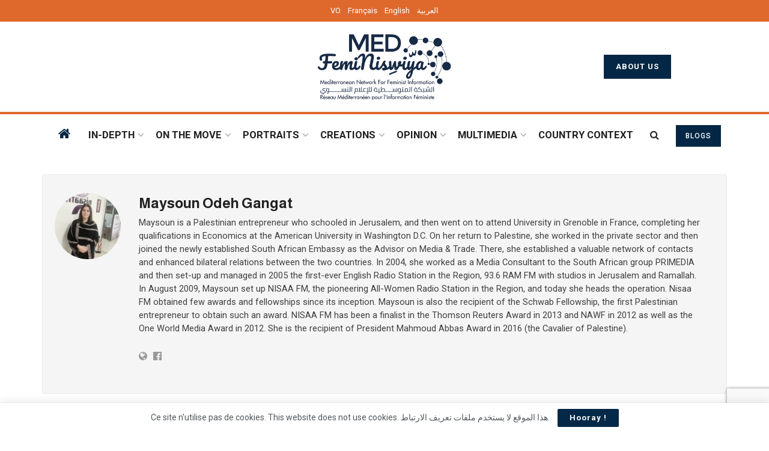

--- FILE ---
content_type: text/html; charset=UTF-8
request_url: https://medfeminiswiya.net/author/maysoun/
body_size: 35120
content:
 
<!doctype html>
<!--[if lt IE 7]> <html class="no-js lt-ie9 lt-ie8 lt-ie7" lang="fr-FR"> <![endif]-->
<!--[if IE 7]>    <html class="no-js lt-ie9 lt-ie8" lang="fr-FR"> <![endif]-->
<!--[if IE 8]>    <html class="no-js lt-ie9" lang="fr-FR"> <![endif]-->
<!--[if IE 9]>    <html class="no-js lt-ie10" lang="fr-FR"> <![endif]-->
<!--[if gt IE 8]><!--> <html class="no-js" lang="fr-FR"> <!--<![endif]-->
<head>
    <meta http-equiv="Content-Type" content="text/html; charset=UTF-8" />
    <meta name='viewport' content='width=device-width, initial-scale=1, user-scalable=yes' />
    <link rel="profile" href="http://gmpg.org/xfn/11" />
    <link rel="pingback" href="https://medfeminiswiya.net/xmlrpc.php" />
    <meta name='robots' content='index, follow, max-image-preview:large, max-snippet:-1, max-video-preview:-1' />
<meta property="og:type" content="website">
<meta property="og:title" content="La Palestine, le pays avec le plus grand nombre de médias par habitant">
<meta property="og:site_name" content="Medfeminiswiya">
<meta property="og:description" content="Au lycée, j'étais passionnée par le journalisme et j'ai envisagé de poursuivre des études pour réaliser mon ambition, inspirée par">
<meta property="og:url" content="https://medfeminiswiya.net/author/maysoun">
<meta property="og:locale" content="fr_FR">
<meta property="og:image" content="https://medfeminiswiya.net/wp-content/uploads/2023/05/WhatsApp-Image-2023-05-12-at-13.50.58.jpeg">
<meta property="og:image:height" content="1080">
<meta property="og:image:width" content="1080">
<meta name="twitter:card" content="summary">
<meta name="twitter:url" content="https://medfeminiswiya.net/author/maysoun">
<meta name="twitter:title" content="La Palestine, le pays avec le plus grand nombre de médias par habitant">
<meta name="twitter:description" content="Au lycée, j&#039;étais passionnée par le journalisme et j&#039;ai envisagé de poursuivre des études pour réaliser mon ambition, inspirée par">
<meta name="twitter:image" content="https://medfeminiswiya.net/wp-content/uploads/2023/05/WhatsApp-Image-2023-05-12-at-13.50.58.jpeg">
<meta name="twitter:image:width" content="1080">
<meta name="twitter:image:height" content="1080">
<meta name="twitter:site" content="https://twitter.com/medfeminiswiya">
			<script type="text/javascript">
			  var jnews_ajax_url = '/?ajax-request=jnews'
			</script>
			<script type="text/javascript">;window.jnews=window.jnews||{},window.jnews.library=window.jnews.library||{},window.jnews.library=function(){"use strict";var e=this;e.win=window,e.doc=document,e.noop=function(){},e.globalBody=e.doc.getElementsByTagName("body")[0],e.globalBody=e.globalBody?e.globalBody:e.doc,e.win.jnewsDataStorage=e.win.jnewsDataStorage||{_storage:new WeakMap,put:function(e,t,n){this._storage.has(e)||this._storage.set(e,new Map),this._storage.get(e).set(t,n)},get:function(e,t){return this._storage.get(e).get(t)},has:function(e,t){return this._storage.has(e)&&this._storage.get(e).has(t)},remove:function(e,t){var n=this._storage.get(e).delete(t);return 0===!this._storage.get(e).size&&this._storage.delete(e),n}},e.windowWidth=function(){return e.win.innerWidth||e.docEl.clientWidth||e.globalBody.clientWidth},e.windowHeight=function(){return e.win.innerHeight||e.docEl.clientHeight||e.globalBody.clientHeight},e.requestAnimationFrame=e.win.requestAnimationFrame||e.win.webkitRequestAnimationFrame||e.win.mozRequestAnimationFrame||e.win.msRequestAnimationFrame||window.oRequestAnimationFrame||function(e){return setTimeout(e,1e3/60)},e.cancelAnimationFrame=e.win.cancelAnimationFrame||e.win.webkitCancelAnimationFrame||e.win.webkitCancelRequestAnimationFrame||e.win.mozCancelAnimationFrame||e.win.msCancelRequestAnimationFrame||e.win.oCancelRequestAnimationFrame||function(e){clearTimeout(e)},e.classListSupport="classList"in document.createElement("_"),e.hasClass=e.classListSupport?function(e,t){return e.classList.contains(t)}:function(e,t){return e.className.indexOf(t)>=0},e.addClass=e.classListSupport?function(t,n){e.hasClass(t,n)||t.classList.add(n)}:function(t,n){e.hasClass(t,n)||(t.className+=" "+n)},e.removeClass=e.classListSupport?function(t,n){e.hasClass(t,n)&&t.classList.remove(n)}:function(t,n){e.hasClass(t,n)&&(t.className=t.className.replace(n,""))},e.objKeys=function(e){var t=[];for(var n in e)Object.prototype.hasOwnProperty.call(e,n)&&t.push(n);return t},e.isObjectSame=function(e,t){var n=!0;return JSON.stringify(e)!==JSON.stringify(t)&&(n=!1),n},e.extend=function(){for(var e,t,n,o=arguments[0]||{},i=1,a=arguments.length;i<a;i++)if(null!==(e=arguments[i]))for(t in e)o!==(n=e[t])&&void 0!==n&&(o[t]=n);return o},e.dataStorage=e.win.jnewsDataStorage,e.isVisible=function(e){return 0!==e.offsetWidth&&0!==e.offsetHeight||e.getBoundingClientRect().length},e.getHeight=function(e){return e.offsetHeight||e.clientHeight||e.getBoundingClientRect().height},e.getWidth=function(e){return e.offsetWidth||e.clientWidth||e.getBoundingClientRect().width},e.supportsPassive=!1;try{var t=Object.defineProperty({},"passive",{get:function(){e.supportsPassive=!0}});"createEvent"in e.doc?e.win.addEventListener("test",null,t):"fireEvent"in e.doc&&e.win.attachEvent("test",null)}catch(e){}e.passiveOption=!!e.supportsPassive&&{passive:!0},e.setStorage=function(e,t){e="jnews-"+e;var n={expired:Math.floor(((new Date).getTime()+432e5)/1e3)};t=Object.assign(n,t);localStorage.setItem(e,JSON.stringify(t))},e.getStorage=function(e){e="jnews-"+e;var t=localStorage.getItem(e);return null!==t&&0<t.length?JSON.parse(localStorage.getItem(e)):{}},e.expiredStorage=function(){var t,n="jnews-";for(var o in localStorage)o.indexOf(n)>-1&&"undefined"!==(t=e.getStorage(o.replace(n,""))).expired&&t.expired<Math.floor((new Date).getTime()/1e3)&&localStorage.removeItem(o)},e.addEvents=function(t,n,o){for(var i in n){var a=["touchstart","touchmove"].indexOf(i)>=0&&!o&&e.passiveOption;"createEvent"in e.doc?t.addEventListener(i,n[i],a):"fireEvent"in e.doc&&t.attachEvent("on"+i,n[i])}},e.removeEvents=function(t,n){for(var o in n)"createEvent"in e.doc?t.removeEventListener(o,n[o]):"fireEvent"in e.doc&&t.detachEvent("on"+o,n[o])},e.triggerEvents=function(t,n,o){var i;o=o||{detail:null};return"createEvent"in e.doc?(!(i=e.doc.createEvent("CustomEvent")||new CustomEvent(n)).initCustomEvent||i.initCustomEvent(n,!0,!1,o),void t.dispatchEvent(i)):"fireEvent"in e.doc?((i=e.doc.createEventObject()).eventType=n,void t.fireEvent("on"+i.eventType,i)):void 0},e.getParents=function(t,n){void 0===n&&(n=e.doc);for(var o=[],i=t.parentNode,a=!1;!a;)if(i){var r=i;r.querySelectorAll(n).length?a=!0:(o.push(r),i=r.parentNode)}else o=[],a=!0;return o},e.forEach=function(e,t,n){for(var o=0,i=e.length;o<i;o++)t.call(n,e[o],o)},e.getText=function(e){return e.innerText||e.textContent},e.setText=function(e,t){var n="object"==typeof t?t.innerText||t.textContent:t;e.innerText&&(e.innerText=n),e.textContent&&(e.textContent=n)},e.httpBuildQuery=function(t){return e.objKeys(t).reduce(function t(n){var o=arguments.length>1&&void 0!==arguments[1]?arguments[1]:null;return function(i,a){var r=n[a];a=encodeURIComponent(a);var s=o?"".concat(o,"[").concat(a,"]"):a;return null==r||"function"==typeof r?(i.push("".concat(s,"=")),i):["number","boolean","string"].includes(typeof r)?(i.push("".concat(s,"=").concat(encodeURIComponent(r))),i):(i.push(e.objKeys(r).reduce(t(r,s),[]).join("&")),i)}}(t),[]).join("&")},e.get=function(t,n,o,i){return o="function"==typeof o?o:e.noop,e.ajax("GET",t,n,o,i)},e.post=function(t,n,o,i){return o="function"==typeof o?o:e.noop,e.ajax("POST",t,n,o,i)},e.ajax=function(t,n,o,i,a){var r=new XMLHttpRequest,s=n,c=e.httpBuildQuery(o);if(t=-1!=["GET","POST"].indexOf(t)?t:"GET",r.open(t,s+("GET"==t?"?"+c:""),!0),"POST"==t&&r.setRequestHeader("Content-type","application/x-www-form-urlencoded"),r.setRequestHeader("X-Requested-With","XMLHttpRequest"),r.onreadystatechange=function(){4===r.readyState&&200<=r.status&&300>r.status&&"function"==typeof i&&i.call(void 0,r.response)},void 0!==a&&!a){return{xhr:r,send:function(){r.send("POST"==t?c:null)}}}return r.send("POST"==t?c:null),{xhr:r}},e.scrollTo=function(t,n,o){function i(e,t,n){this.start=this.position(),this.change=e-this.start,this.currentTime=0,this.increment=20,this.duration=void 0===n?500:n,this.callback=t,this.finish=!1,this.animateScroll()}return Math.easeInOutQuad=function(e,t,n,o){return(e/=o/2)<1?n/2*e*e+t:-n/2*(--e*(e-2)-1)+t},i.prototype.stop=function(){this.finish=!0},i.prototype.move=function(t){e.doc.documentElement.scrollTop=t,e.globalBody.parentNode.scrollTop=t,e.globalBody.scrollTop=t},i.prototype.position=function(){return e.doc.documentElement.scrollTop||e.globalBody.parentNode.scrollTop||e.globalBody.scrollTop},i.prototype.animateScroll=function(){this.currentTime+=this.increment;var t=Math.easeInOutQuad(this.currentTime,this.start,this.change,this.duration);this.move(t),this.currentTime<this.duration&&!this.finish?e.requestAnimationFrame.call(e.win,this.animateScroll.bind(this)):this.callback&&"function"==typeof this.callback&&this.callback()},new i(t,n,o)},e.unwrap=function(t){var n,o=t;e.forEach(t,(function(e,t){n?n+=e:n=e})),o.replaceWith(n)},e.performance={start:function(e){performance.mark(e+"Start")},stop:function(e){performance.mark(e+"End"),performance.measure(e,e+"Start",e+"End")}},e.fps=function(){var t=0,n=0,o=0;!function(){var i=t=0,a=0,r=0,s=document.getElementById("fpsTable"),c=function(t){void 0===document.getElementsByTagName("body")[0]?e.requestAnimationFrame.call(e.win,(function(){c(t)})):document.getElementsByTagName("body")[0].appendChild(t)};null===s&&((s=document.createElement("div")).style.position="fixed",s.style.top="120px",s.style.left="10px",s.style.width="100px",s.style.height="20px",s.style.border="1px solid black",s.style.fontSize="11px",s.style.zIndex="100000",s.style.backgroundColor="white",s.id="fpsTable",c(s));var l=function(){o++,n=Date.now(),(a=(o/(r=(n-t)/1e3)).toPrecision(2))!=i&&(i=a,s.innerHTML=i+"fps"),1<r&&(t=n,o=0),e.requestAnimationFrame.call(e.win,l)};l()}()},e.instr=function(e,t){for(var n=0;n<t.length;n++)if(-1!==e.toLowerCase().indexOf(t[n].toLowerCase()))return!0},e.winLoad=function(t,n){function o(o){if("complete"===e.doc.readyState||"interactive"===e.doc.readyState)return!o||n?setTimeout(t,n||1):t(o),1}o()||e.addEvents(e.win,{load:o})},e.docReady=function(t,n){function o(o){if("complete"===e.doc.readyState||"interactive"===e.doc.readyState)return!o||n?setTimeout(t,n||1):t(o),1}o()||e.addEvents(e.doc,{DOMContentLoaded:o})},e.fireOnce=function(){e.docReady((function(){e.assets=e.assets||[],e.assets.length&&(e.boot(),e.load_assets())}),50)},e.boot=function(){e.length&&e.doc.querySelectorAll("style[media]").forEach((function(e){"not all"==e.getAttribute("media")&&e.removeAttribute("media")}))},e.create_js=function(t,n){var o=e.doc.createElement("script");switch(o.setAttribute("src",t),n){case"defer":o.setAttribute("defer",!0);break;case"async":o.setAttribute("async",!0);break;case"deferasync":o.setAttribute("defer",!0),o.setAttribute("async",!0)}e.globalBody.appendChild(o)},e.load_assets=function(){"object"==typeof e.assets&&e.forEach(e.assets.slice(0),(function(t,n){var o="";t.defer&&(o+="defer"),t.async&&(o+="async"),e.create_js(t.url,o);var i=e.assets.indexOf(t);i>-1&&e.assets.splice(i,1)})),e.assets=jnewsoption.au_scripts=window.jnewsads=[]},e.setCookie=function(e,t,n){var o="";if(n){var i=new Date;i.setTime(i.getTime()+24*n*60*60*1e3),o="; expires="+i.toUTCString()}document.cookie=e+"="+(t||"")+o+"; path=/"},e.getCookie=function(e){for(var t=e+"=",n=document.cookie.split(";"),o=0;o<n.length;o++){for(var i=n[o];" "==i.charAt(0);)i=i.substring(1,i.length);if(0==i.indexOf(t))return i.substring(t.length,i.length)}return null},e.eraseCookie=function(e){document.cookie=e+"=; Path=/; Expires=Thu, 01 Jan 1970 00:00:01 GMT;"},e.docReady((function(){e.globalBody=e.globalBody==e.doc?e.doc.getElementsByTagName("body")[0]:e.globalBody,e.globalBody=e.globalBody?e.globalBody:e.doc})),e.winLoad((function(){e.winLoad((function(){var t=!1;if(void 0!==window.jnewsadmin)if(void 0!==window.file_version_checker){var n=e.objKeys(window.file_version_checker);n.length?n.forEach((function(e){t||"10.0.4"===window.file_version_checker[e]||(t=!0)})):t=!0}else t=!0;t&&(window.jnewsHelper.getMessage(),window.jnewsHelper.getNotice())}),2500)}))},window.jnews.library=new window.jnews.library;</script><script type="module">;/*! instant.page v5.1.1 - (C) 2019-2020 Alexandre Dieulot - https://instant.page/license */
let t,e;const n=new Set,o=document.createElement("link"),i=o.relList&&o.relList.supports&&o.relList.supports("prefetch")&&window.IntersectionObserver&&"isIntersecting"in IntersectionObserverEntry.prototype,s="instantAllowQueryString"in document.body.dataset,a="instantAllowExternalLinks"in document.body.dataset,r="instantWhitelist"in document.body.dataset,c="instantMousedownShortcut"in document.body.dataset,d=1111;let l=65,u=!1,f=!1,m=!1;if("instantIntensity"in document.body.dataset){const t=document.body.dataset.instantIntensity;if("mousedown"==t.substr(0,9))u=!0,"mousedown-only"==t&&(f=!0);else if("viewport"==t.substr(0,8))navigator.connection&&(navigator.connection.saveData||navigator.connection.effectiveType&&navigator.connection.effectiveType.includes("2g"))||("viewport"==t?document.documentElement.clientWidth*document.documentElement.clientHeight<45e4&&(m=!0):"viewport-all"==t&&(m=!0));else{const e=parseInt(t);isNaN(e)||(l=e)}}if(i){const n={capture:!0,passive:!0};if(f||document.addEventListener("touchstart",(function(t){e=performance.now();const n=t.target.closest("a");h(n)&&v(n.href)}),n),u?c||document.addEventListener("mousedown",(function(t){const e=t.target.closest("a");h(e)&&v(e.href)}),n):document.addEventListener("mouseover",(function(n){if(performance.now()-e<d)return;if(!("closest"in n.target))return;const o=n.target.closest("a");h(o)&&(o.addEventListener("mouseout",p,{passive:!0}),t=setTimeout((()=>{v(o.href),t=void 0}),l))}),n),c&&document.addEventListener("mousedown",(function(t){if(performance.now()-e<d)return;const n=t.target.closest("a");if(t.which>1||t.metaKey||t.ctrlKey)return;if(!n)return;n.addEventListener("click",(function(t){1337!=t.detail&&t.preventDefault()}),{capture:!0,passive:!1,once:!0});const o=new MouseEvent("click",{view:window,bubbles:!0,cancelable:!1,detail:1337});n.dispatchEvent(o)}),n),m){let t;(t=window.requestIdleCallback?t=>{requestIdleCallback(t,{timeout:1500})}:t=>{t()})((()=>{const t=new IntersectionObserver((e=>{e.forEach((e=>{if(e.isIntersecting){const n=e.target;t.unobserve(n),v(n.href)}}))}));document.querySelectorAll("a").forEach((e=>{h(e)&&t.observe(e)}))}))}}function p(e){e.relatedTarget&&e.target.closest("a")==e.relatedTarget.closest("a")||t&&(clearTimeout(t),t=void 0)}function h(t){if(t&&t.href&&(!r||"instant"in t.dataset)&&(a||t.origin==location.origin||"instant"in t.dataset)&&["http:","https:"].includes(t.protocol)&&("http:"!=t.protocol||"https:"!=location.protocol)&&(s||!t.search||"instant"in t.dataset)&&!(t.hash&&t.pathname+t.search==location.pathname+location.search||"noInstant"in t.dataset))return!0}function v(t){if(n.has(t))return;const e=document.createElement("link");e.rel="prefetch",e.href=t,document.head.appendChild(e),n.add(t)}</script>
	<!-- This site is optimized with the Yoast SEO plugin v23.5 - https://yoast.com/wordpress/plugins/seo/ -->
	<title>Maysoun Odeh Gangat , journaliste sur Medfeminiswiya</title>
	<meta name="description" content="Maysoun Odeh Gangat est une journaliste / autrice sur Medfeminiswiya, cliquez ici pour découvrir son profile et ses articles publiés." />
	<link rel="canonical" href="https://medfeminiswiya.net/author/maysoun/" />
	<meta property="og:locale" content="fr_FR" />
	<meta property="og:type" content="profile" />
	<meta property="og:title" content="Maysoun Odeh Gangat , journaliste sur Medfeminiswiya" />
	<meta property="og:description" content="Maysoun Odeh Gangat est une journaliste / autrice sur Medfeminiswiya, cliquez ici pour découvrir son profile et ses articles publiés." />
	<meta property="og:url" content="https://medfeminiswiya.net/author/maysoun/?lang=en" />
	<meta property="og:site_name" content="Medfeminiswiya" />
	<meta property="og:image" content="https://secure.gravatar.com/avatar/1dc7f02956af0226834b33720bef5522?s=500&d=mm&r=g" />
	<meta name="twitter:card" content="summary_large_image" />
	<meta name="twitter:site" content="@medfeminiswiya" />
	<script type="application/ld+json" class="yoast-schema-graph">{"@context":"https://schema.org","@graph":[{"@type":"ProfilePage","@id":"https://medfeminiswiya.net/author/maysoun/?lang=en","url":"https://medfeminiswiya.net/author/maysoun/?lang=en","name":"Maysoun Odeh Gangat , journaliste sur Medfeminiswiya","isPartOf":{"@id":"https://medfeminiswiya.net/#website"},"primaryImageOfPage":{"@id":"https://medfeminiswiya.net/author/maysoun/?lang=en#primaryimage"},"image":{"@id":"https://medfeminiswiya.net/author/maysoun/?lang=en#primaryimage"},"thumbnailUrl":"https://medfeminiswiya.net/wp-content/uploads/2023/05/WhatsApp-Image-2023-05-12-at-13.50.58.jpeg","description":"Maysoun Odeh Gangat est une journaliste / autrice sur Medfeminiswiya, cliquez ici pour découvrir son profile et ses articles publiés.","breadcrumb":{"@id":"https://medfeminiswiya.net/author/maysoun/?lang=en#breadcrumb"},"inLanguage":"fr-FR","potentialAction":[{"@type":"ReadAction","target":["https://medfeminiswiya.net/author/maysoun/?lang=en"]}]},{"@type":"ImageObject","inLanguage":"fr-FR","@id":"https://medfeminiswiya.net/author/maysoun/?lang=en#primaryimage","url":"https://medfeminiswiya.net/wp-content/uploads/2023/05/WhatsApp-Image-2023-05-12-at-13.50.58.jpeg","contentUrl":"https://medfeminiswiya.net/wp-content/uploads/2023/05/WhatsApp-Image-2023-05-12-at-13.50.58.jpeg","width":1080,"height":1080},{"@type":"BreadcrumbList","@id":"https://medfeminiswiya.net/author/maysoun/?lang=en#breadcrumb","itemListElement":[{"@type":"ListItem","position":1,"name":"Home","item":"https://medfeminiswiya.net/"},{"@type":"ListItem","position":2,"name":"Archives for Maysoun Odeh Gangat"}]},{"@type":"WebSite","@id":"https://medfeminiswiya.net/#website","url":"https://medfeminiswiya.net/","name":"Medfeminiswiya","description":"Réseau méditerranéen pour l&#039;information feministe","publisher":{"@id":"https://medfeminiswiya.net/#organization"},"potentialAction":[{"@type":"SearchAction","target":{"@type":"EntryPoint","urlTemplate":"https://medfeminiswiya.net/?s={search_term_string}"},"query-input":{"@type":"PropertyValueSpecification","valueRequired":true,"valueName":"search_term_string"}}],"inLanguage":"fr-FR"},{"@type":"Organization","@id":"https://medfeminiswiya.net/#organization","name":"Medfeminiswiya","url":"https://medfeminiswiya.net/","logo":{"@type":"ImageObject","inLanguage":"fr-FR","@id":"https://medfeminiswiya.net/#/schema/logo/image/","url":"https://medfeminiswiya.net/wp-content/uploads/2021/05/Medfeminiswiya-logo-newX2.png","contentUrl":"https://medfeminiswiya.net/wp-content/uploads/2021/05/Medfeminiswiya-logo-newX2.png","width":466,"height":200,"caption":"Medfeminiswiya"},"image":{"@id":"https://medfeminiswiya.net/#/schema/logo/image/"},"sameAs":["https://www.facebook.com/MedFeminiswiya","https://x.com/medfeminiswiya","https://www.instagram.com/medfeminiswiya/"]},{"@type":"Person","@id":"https://medfeminiswiya.net/#/schema/person/123ff88eeb387098414e95f3b378208e","name":"Maysoun Odeh Gangat","image":{"@type":"ImageObject","inLanguage":"fr-FR","@id":"https://medfeminiswiya.net/#/schema/person/image/","url":"https://secure.gravatar.com/avatar/1dc7f02956af0226834b33720bef5522?s=96&d=mm&r=g","contentUrl":"https://secure.gravatar.com/avatar/1dc7f02956af0226834b33720bef5522?s=96&d=mm&r=g","caption":"Maysoun Odeh Gangat"},"description":"Maysoun is a Palestinian entrepreneur who schooled in Jerusalem, and then went on to attend University in Grenoble in France, completing her qualifications in Economics at the American University in Washington D.C. On her return to Palestine, she worked in the private sector and then joined the newly established South African Embassy as the Advisor on Media &amp; Trade. There, she established a valuable network of contacts and enhanced bilateral relations between the two countries. In 2004, she worked as a Media Consultant to the South African group PRIMEDIA and then set-up and managed in 2005 the first-ever English Radio Station in the Region, 93.6 RAM FM with studios in Jerusalem and Ramallah. In August 2009, Maysoun set up NISAA FM, the pioneering All-Women Radio Station in the Region, and today she heads the operation. Nisaa FM obtained few awards and fellowships since its inception. \u2028Maysoun is also the recipient of the Schwab Fellowship, the first Palestinian entrepreneur to obtain such an award. NISAA FM has been a finalist in the Thomson Reuters Award in 2013 and NAWF in 2012 as well as the One World Media Award in 2012. She is the recipient of President Mahmoud Abbas Award in 2016 (the Cavalier of Palestine).","sameAs":["http://www.radionisaa.ps","https://facebook.com/RadioNisaa"],"mainEntityOfPage":{"@id":"https://medfeminiswiya.net/author/maysoun/?lang=en"}}]}</script>
	<!-- / Yoast SEO plugin. -->


<link rel='dns-prefetch' href='//fonts.googleapis.com' />
<link rel='preconnect' href='https://fonts.gstatic.com' />
<link rel="alternate" type="application/rss+xml" title="Medfeminiswiya &raquo; Flux" href="https://medfeminiswiya.net/feed/" />
<link rel="alternate" type="application/rss+xml" title="Medfeminiswiya &raquo; Flux des commentaires" href="https://medfeminiswiya.net/comments/feed/" />
<link rel="alternate" type="application/rss+xml" title="Medfeminiswiya &raquo; Flux des articles écrits par Maysoun Odeh Gangat " href="https://medfeminiswiya.net/author/maysoun/feed/" />
<script type="text/javascript">
/* <![CDATA[ */
window._wpemojiSettings = {"baseUrl":"https:\/\/s.w.org\/images\/core\/emoji\/14.0.0\/72x72\/","ext":".png","svgUrl":"https:\/\/s.w.org\/images\/core\/emoji\/14.0.0\/svg\/","svgExt":".svg","source":{"concatemoji":"https:\/\/medfeminiswiya.net\/wp-includes\/js\/wp-emoji-release.min.js?ver=eeff821e3ecec1bdf4e29123a98b6ba2"}};
/*! This file is auto-generated */
!function(i,n){var o,s,e;function c(e){try{var t={supportTests:e,timestamp:(new Date).valueOf()};sessionStorage.setItem(o,JSON.stringify(t))}catch(e){}}function p(e,t,n){e.clearRect(0,0,e.canvas.width,e.canvas.height),e.fillText(t,0,0);var t=new Uint32Array(e.getImageData(0,0,e.canvas.width,e.canvas.height).data),r=(e.clearRect(0,0,e.canvas.width,e.canvas.height),e.fillText(n,0,0),new Uint32Array(e.getImageData(0,0,e.canvas.width,e.canvas.height).data));return t.every(function(e,t){return e===r[t]})}function u(e,t,n){switch(t){case"flag":return n(e,"\ud83c\udff3\ufe0f\u200d\u26a7\ufe0f","\ud83c\udff3\ufe0f\u200b\u26a7\ufe0f")?!1:!n(e,"\ud83c\uddfa\ud83c\uddf3","\ud83c\uddfa\u200b\ud83c\uddf3")&&!n(e,"\ud83c\udff4\udb40\udc67\udb40\udc62\udb40\udc65\udb40\udc6e\udb40\udc67\udb40\udc7f","\ud83c\udff4\u200b\udb40\udc67\u200b\udb40\udc62\u200b\udb40\udc65\u200b\udb40\udc6e\u200b\udb40\udc67\u200b\udb40\udc7f");case"emoji":return!n(e,"\ud83e\udef1\ud83c\udffb\u200d\ud83e\udef2\ud83c\udfff","\ud83e\udef1\ud83c\udffb\u200b\ud83e\udef2\ud83c\udfff")}return!1}function f(e,t,n){var r="undefined"!=typeof WorkerGlobalScope&&self instanceof WorkerGlobalScope?new OffscreenCanvas(300,150):i.createElement("canvas"),a=r.getContext("2d",{willReadFrequently:!0}),o=(a.textBaseline="top",a.font="600 32px Arial",{});return e.forEach(function(e){o[e]=t(a,e,n)}),o}function t(e){var t=i.createElement("script");t.src=e,t.defer=!0,i.head.appendChild(t)}"undefined"!=typeof Promise&&(o="wpEmojiSettingsSupports",s=["flag","emoji"],n.supports={everything:!0,everythingExceptFlag:!0},e=new Promise(function(e){i.addEventListener("DOMContentLoaded",e,{once:!0})}),new Promise(function(t){var n=function(){try{var e=JSON.parse(sessionStorage.getItem(o));if("object"==typeof e&&"number"==typeof e.timestamp&&(new Date).valueOf()<e.timestamp+604800&&"object"==typeof e.supportTests)return e.supportTests}catch(e){}return null}();if(!n){if("undefined"!=typeof Worker&&"undefined"!=typeof OffscreenCanvas&&"undefined"!=typeof URL&&URL.createObjectURL&&"undefined"!=typeof Blob)try{var e="postMessage("+f.toString()+"("+[JSON.stringify(s),u.toString(),p.toString()].join(",")+"));",r=new Blob([e],{type:"text/javascript"}),a=new Worker(URL.createObjectURL(r),{name:"wpTestEmojiSupports"});return void(a.onmessage=function(e){c(n=e.data),a.terminate(),t(n)})}catch(e){}c(n=f(s,u,p))}t(n)}).then(function(e){for(var t in e)n.supports[t]=e[t],n.supports.everything=n.supports.everything&&n.supports[t],"flag"!==t&&(n.supports.everythingExceptFlag=n.supports.everythingExceptFlag&&n.supports[t]);n.supports.everythingExceptFlag=n.supports.everythingExceptFlag&&!n.supports.flag,n.DOMReady=!1,n.readyCallback=function(){n.DOMReady=!0}}).then(function(){return e}).then(function(){var e;n.supports.everything||(n.readyCallback(),(e=n.source||{}).concatemoji?t(e.concatemoji):e.wpemoji&&e.twemoji&&(t(e.twemoji),t(e.wpemoji)))}))}((window,document),window._wpemojiSettings);
/* ]]> */
</script>
<style id='wp-emoji-styles-inline-css' type='text/css'>

	img.wp-smiley, img.emoji {
		display: inline !important;
		border: none !important;
		box-shadow: none !important;
		height: 1em !important;
		width: 1em !important;
		margin: 0 0.07em !important;
		vertical-align: -0.1em !important;
		background: none !important;
		padding: 0 !important;
	}
</style>
<link rel='stylesheet' id='wp-block-library-css' href='https://medfeminiswiya.net/wp-includes/css/dist/block-library/style.min.css?ver=eeff821e3ecec1bdf4e29123a98b6ba2' type='text/css' media='all' />
<style id='classic-theme-styles-inline-css' type='text/css'>
/*! This file is auto-generated */
.wp-block-button__link{color:#fff;background-color:#32373c;border-radius:9999px;box-shadow:none;text-decoration:none;padding:calc(.667em + 2px) calc(1.333em + 2px);font-size:1.125em}.wp-block-file__button{background:#32373c;color:#fff;text-decoration:none}
</style>
<style id='global-styles-inline-css' type='text/css'>
body{--wp--preset--color--black: #000000;--wp--preset--color--cyan-bluish-gray: #abb8c3;--wp--preset--color--white: #ffffff;--wp--preset--color--pale-pink: #f78da7;--wp--preset--color--vivid-red: #cf2e2e;--wp--preset--color--luminous-vivid-orange: #ff6900;--wp--preset--color--luminous-vivid-amber: #fcb900;--wp--preset--color--light-green-cyan: #7bdcb5;--wp--preset--color--vivid-green-cyan: #00d084;--wp--preset--color--pale-cyan-blue: #8ed1fc;--wp--preset--color--vivid-cyan-blue: #0693e3;--wp--preset--color--vivid-purple: #9b51e0;--wp--preset--gradient--vivid-cyan-blue-to-vivid-purple: linear-gradient(135deg,rgba(6,147,227,1) 0%,rgb(155,81,224) 100%);--wp--preset--gradient--light-green-cyan-to-vivid-green-cyan: linear-gradient(135deg,rgb(122,220,180) 0%,rgb(0,208,130) 100%);--wp--preset--gradient--luminous-vivid-amber-to-luminous-vivid-orange: linear-gradient(135deg,rgba(252,185,0,1) 0%,rgba(255,105,0,1) 100%);--wp--preset--gradient--luminous-vivid-orange-to-vivid-red: linear-gradient(135deg,rgba(255,105,0,1) 0%,rgb(207,46,46) 100%);--wp--preset--gradient--very-light-gray-to-cyan-bluish-gray: linear-gradient(135deg,rgb(238,238,238) 0%,rgb(169,184,195) 100%);--wp--preset--gradient--cool-to-warm-spectrum: linear-gradient(135deg,rgb(74,234,220) 0%,rgb(151,120,209) 20%,rgb(207,42,186) 40%,rgb(238,44,130) 60%,rgb(251,105,98) 80%,rgb(254,248,76) 100%);--wp--preset--gradient--blush-light-purple: linear-gradient(135deg,rgb(255,206,236) 0%,rgb(152,150,240) 100%);--wp--preset--gradient--blush-bordeaux: linear-gradient(135deg,rgb(254,205,165) 0%,rgb(254,45,45) 50%,rgb(107,0,62) 100%);--wp--preset--gradient--luminous-dusk: linear-gradient(135deg,rgb(255,203,112) 0%,rgb(199,81,192) 50%,rgb(65,88,208) 100%);--wp--preset--gradient--pale-ocean: linear-gradient(135deg,rgb(255,245,203) 0%,rgb(182,227,212) 50%,rgb(51,167,181) 100%);--wp--preset--gradient--electric-grass: linear-gradient(135deg,rgb(202,248,128) 0%,rgb(113,206,126) 100%);--wp--preset--gradient--midnight: linear-gradient(135deg,rgb(2,3,129) 0%,rgb(40,116,252) 100%);--wp--preset--font-size--small: 13px;--wp--preset--font-size--medium: 20px;--wp--preset--font-size--large: 36px;--wp--preset--font-size--x-large: 42px;--wp--preset--spacing--20: 0.44rem;--wp--preset--spacing--30: 0.67rem;--wp--preset--spacing--40: 1rem;--wp--preset--spacing--50: 1.5rem;--wp--preset--spacing--60: 2.25rem;--wp--preset--spacing--70: 3.38rem;--wp--preset--spacing--80: 5.06rem;--wp--preset--shadow--natural: 6px 6px 9px rgba(0, 0, 0, 0.2);--wp--preset--shadow--deep: 12px 12px 50px rgba(0, 0, 0, 0.4);--wp--preset--shadow--sharp: 6px 6px 0px rgba(0, 0, 0, 0.2);--wp--preset--shadow--outlined: 6px 6px 0px -3px rgba(255, 255, 255, 1), 6px 6px rgba(0, 0, 0, 1);--wp--preset--shadow--crisp: 6px 6px 0px rgba(0, 0, 0, 1);}:where(.is-layout-flex){gap: 0.5em;}:where(.is-layout-grid){gap: 0.5em;}body .is-layout-flow > .alignleft{float: left;margin-inline-start: 0;margin-inline-end: 2em;}body .is-layout-flow > .alignright{float: right;margin-inline-start: 2em;margin-inline-end: 0;}body .is-layout-flow > .aligncenter{margin-left: auto !important;margin-right: auto !important;}body .is-layout-constrained > .alignleft{float: left;margin-inline-start: 0;margin-inline-end: 2em;}body .is-layout-constrained > .alignright{float: right;margin-inline-start: 2em;margin-inline-end: 0;}body .is-layout-constrained > .aligncenter{margin-left: auto !important;margin-right: auto !important;}body .is-layout-constrained > :where(:not(.alignleft):not(.alignright):not(.alignfull)){max-width: var(--wp--style--global--content-size);margin-left: auto !important;margin-right: auto !important;}body .is-layout-constrained > .alignwide{max-width: var(--wp--style--global--wide-size);}body .is-layout-flex{display: flex;}body .is-layout-flex{flex-wrap: wrap;align-items: center;}body .is-layout-flex > *{margin: 0;}body .is-layout-grid{display: grid;}body .is-layout-grid > *{margin: 0;}:where(.wp-block-columns.is-layout-flex){gap: 2em;}:where(.wp-block-columns.is-layout-grid){gap: 2em;}:where(.wp-block-post-template.is-layout-flex){gap: 1.25em;}:where(.wp-block-post-template.is-layout-grid){gap: 1.25em;}.has-black-color{color: var(--wp--preset--color--black) !important;}.has-cyan-bluish-gray-color{color: var(--wp--preset--color--cyan-bluish-gray) !important;}.has-white-color{color: var(--wp--preset--color--white) !important;}.has-pale-pink-color{color: var(--wp--preset--color--pale-pink) !important;}.has-vivid-red-color{color: var(--wp--preset--color--vivid-red) !important;}.has-luminous-vivid-orange-color{color: var(--wp--preset--color--luminous-vivid-orange) !important;}.has-luminous-vivid-amber-color{color: var(--wp--preset--color--luminous-vivid-amber) !important;}.has-light-green-cyan-color{color: var(--wp--preset--color--light-green-cyan) !important;}.has-vivid-green-cyan-color{color: var(--wp--preset--color--vivid-green-cyan) !important;}.has-pale-cyan-blue-color{color: var(--wp--preset--color--pale-cyan-blue) !important;}.has-vivid-cyan-blue-color{color: var(--wp--preset--color--vivid-cyan-blue) !important;}.has-vivid-purple-color{color: var(--wp--preset--color--vivid-purple) !important;}.has-black-background-color{background-color: var(--wp--preset--color--black) !important;}.has-cyan-bluish-gray-background-color{background-color: var(--wp--preset--color--cyan-bluish-gray) !important;}.has-white-background-color{background-color: var(--wp--preset--color--white) !important;}.has-pale-pink-background-color{background-color: var(--wp--preset--color--pale-pink) !important;}.has-vivid-red-background-color{background-color: var(--wp--preset--color--vivid-red) !important;}.has-luminous-vivid-orange-background-color{background-color: var(--wp--preset--color--luminous-vivid-orange) !important;}.has-luminous-vivid-amber-background-color{background-color: var(--wp--preset--color--luminous-vivid-amber) !important;}.has-light-green-cyan-background-color{background-color: var(--wp--preset--color--light-green-cyan) !important;}.has-vivid-green-cyan-background-color{background-color: var(--wp--preset--color--vivid-green-cyan) !important;}.has-pale-cyan-blue-background-color{background-color: var(--wp--preset--color--pale-cyan-blue) !important;}.has-vivid-cyan-blue-background-color{background-color: var(--wp--preset--color--vivid-cyan-blue) !important;}.has-vivid-purple-background-color{background-color: var(--wp--preset--color--vivid-purple) !important;}.has-black-border-color{border-color: var(--wp--preset--color--black) !important;}.has-cyan-bluish-gray-border-color{border-color: var(--wp--preset--color--cyan-bluish-gray) !important;}.has-white-border-color{border-color: var(--wp--preset--color--white) !important;}.has-pale-pink-border-color{border-color: var(--wp--preset--color--pale-pink) !important;}.has-vivid-red-border-color{border-color: var(--wp--preset--color--vivid-red) !important;}.has-luminous-vivid-orange-border-color{border-color: var(--wp--preset--color--luminous-vivid-orange) !important;}.has-luminous-vivid-amber-border-color{border-color: var(--wp--preset--color--luminous-vivid-amber) !important;}.has-light-green-cyan-border-color{border-color: var(--wp--preset--color--light-green-cyan) !important;}.has-vivid-green-cyan-border-color{border-color: var(--wp--preset--color--vivid-green-cyan) !important;}.has-pale-cyan-blue-border-color{border-color: var(--wp--preset--color--pale-cyan-blue) !important;}.has-vivid-cyan-blue-border-color{border-color: var(--wp--preset--color--vivid-cyan-blue) !important;}.has-vivid-purple-border-color{border-color: var(--wp--preset--color--vivid-purple) !important;}.has-vivid-cyan-blue-to-vivid-purple-gradient-background{background: var(--wp--preset--gradient--vivid-cyan-blue-to-vivid-purple) !important;}.has-light-green-cyan-to-vivid-green-cyan-gradient-background{background: var(--wp--preset--gradient--light-green-cyan-to-vivid-green-cyan) !important;}.has-luminous-vivid-amber-to-luminous-vivid-orange-gradient-background{background: var(--wp--preset--gradient--luminous-vivid-amber-to-luminous-vivid-orange) !important;}.has-luminous-vivid-orange-to-vivid-red-gradient-background{background: var(--wp--preset--gradient--luminous-vivid-orange-to-vivid-red) !important;}.has-very-light-gray-to-cyan-bluish-gray-gradient-background{background: var(--wp--preset--gradient--very-light-gray-to-cyan-bluish-gray) !important;}.has-cool-to-warm-spectrum-gradient-background{background: var(--wp--preset--gradient--cool-to-warm-spectrum) !important;}.has-blush-light-purple-gradient-background{background: var(--wp--preset--gradient--blush-light-purple) !important;}.has-blush-bordeaux-gradient-background{background: var(--wp--preset--gradient--blush-bordeaux) !important;}.has-luminous-dusk-gradient-background{background: var(--wp--preset--gradient--luminous-dusk) !important;}.has-pale-ocean-gradient-background{background: var(--wp--preset--gradient--pale-ocean) !important;}.has-electric-grass-gradient-background{background: var(--wp--preset--gradient--electric-grass) !important;}.has-midnight-gradient-background{background: var(--wp--preset--gradient--midnight) !important;}.has-small-font-size{font-size: var(--wp--preset--font-size--small) !important;}.has-medium-font-size{font-size: var(--wp--preset--font-size--medium) !important;}.has-large-font-size{font-size: var(--wp--preset--font-size--large) !important;}.has-x-large-font-size{font-size: var(--wp--preset--font-size--x-large) !important;}
.wp-block-navigation a:where(:not(.wp-element-button)){color: inherit;}
:where(.wp-block-post-template.is-layout-flex){gap: 1.25em;}:where(.wp-block-post-template.is-layout-grid){gap: 1.25em;}
:where(.wp-block-columns.is-layout-flex){gap: 2em;}:where(.wp-block-columns.is-layout-grid){gap: 2em;}
.wp-block-pullquote{font-size: 1.5em;line-height: 1.6;}
</style>
<link rel='stylesheet' id='contact-form-7-css' href='https://medfeminiswiya.net/wp-content/plugins/contact-form-7/includes/css/styles.css?ver=5.9.8' type='text/css' media='all' />
<link rel='stylesheet' id='jnews-video-css' href='https://medfeminiswiya.net/wp-content/plugins/jnews-video/assets/css/plugin.css?ver=11.0.3' type='text/css' media='all' />
<link rel='stylesheet' id='wpml-legacy-horizontal-list-0-css' href='https://medfeminiswiya.net/wp-content/plugins/sitepress-multilingual-cms/templates/language-switchers/legacy-list-horizontal/style.min.css?ver=1' type='text/css' media='all' />
<link rel='stylesheet' id='wpml-legacy-post-translations-0-css' href='https://medfeminiswiya.net/wp-content/plugins/sitepress-multilingual-cms/templates/language-switchers/legacy-post-translations/style.min.css?ver=1' type='text/css' media='all' />
<link rel='stylesheet' id='cms-navigation-style-base-css' href='https://medfeminiswiya.net/wp-content/plugins/wpml-cms-nav/res/css/cms-navigation-base.css?ver=1.5.6' type='text/css' media='screen' />
<link rel='stylesheet' id='cms-navigation-style-css' href='https://medfeminiswiya.net/wp-content/plugins/wpml-cms-nav/res/css/cms-navigation.css?ver=1.5.6' type='text/css' media='screen' />
<link rel='stylesheet' id='jnews-parent-style-css' href='https://medfeminiswiya.net/wp-content/themes/jnews/style.css?ver=eeff821e3ecec1bdf4e29123a98b6ba2' type='text/css' media='all' />
<link rel='stylesheet' id='js_composer_front-css' href='https://medfeminiswiya.net/wp-content/plugins/js_composer/assets/css/js_composer.min.css?ver=7.0' type='text/css' media='all' />
<link rel='stylesheet' id='elementor-frontend-css' href='https://medfeminiswiya.net/wp-content/plugins/elementor/assets/css/frontend.min.css?ver=3.17.3' type='text/css' media='all' />
<link crossorigin="anonymous" rel='stylesheet' id='jeg_customizer_font-css' href='//fonts.googleapis.com/css?family=Roboto%3Aregular%2C500%2C700%2C500%2Cregular&#038;display=swap&#038;ver=1.3.0' type='text/css' media='all' />
<link rel='stylesheet' id='jnews-frontend-css' href='https://medfeminiswiya.net/wp-content/themes/jnews/assets/dist/frontend.min.css?ver=1.0.0' type='text/css' media='all' />
<link rel='stylesheet' id='jnews-js-composer-css' href='https://medfeminiswiya.net/wp-content/themes/jnews/assets/css/js-composer-frontend.css?ver=1.0.0' type='text/css' media='all' />
<link rel='stylesheet' id='jnews-elementor-css' href='https://medfeminiswiya.net/wp-content/themes/jnews/assets/css/elementor-frontend.css?ver=1.0.0' type='text/css' media='all' />
<link rel='stylesheet' id='jnews-style-css' href='https://medfeminiswiya.net/wp-content/themes/jnews-child/style.css?ver=1.0.0' type='text/css' media='all' />
<link rel='stylesheet' id='jnews-darkmode-css' href='https://medfeminiswiya.net/wp-content/themes/jnews/assets/css/darkmode.css?ver=1.0.0' type='text/css' media='all' />
<link rel='stylesheet' id='jnews-video-darkmode-css' href='https://medfeminiswiya.net/wp-content/plugins/jnews-video/assets/css/darkmode.css?ver=11.0.3' type='text/css' media='all' />
<link rel='stylesheet' id='jnews-social-login-style-css' href='https://medfeminiswiya.net/wp-content/plugins/jnews-social-login/assets/css/plugin.css?ver=11.0.2' type='text/css' media='all' />
<script type="text/javascript" src="https://medfeminiswiya.net/wp-includes/js/jquery/jquery.min.js?ver=3.7.1" id="jquery-core-js"></script>
<script type="text/javascript" src="https://medfeminiswiya.net/wp-includes/js/jquery/jquery-migrate.min.js?ver=3.4.1" id="jquery-migrate-js"></script>
<script type="text/javascript" id="wpml-cookie-js-extra">
/* <![CDATA[ */
var wpml_cookies = {"wp-wpml_current_language":{"value":"fr","expires":1,"path":"\/"}};
var wpml_cookies = {"wp-wpml_current_language":{"value":"fr","expires":1,"path":"\/"}};
/* ]]> */
</script>
<script type="text/javascript" src="https://medfeminiswiya.net/wp-content/plugins/sitepress-multilingual-cms/res/js/cookies/language-cookie.js?ver=476000" id="wpml-cookie-js" defer="defer" data-wp-strategy="defer"></script>
<script type="text/javascript" id="wpml-browser-redirect-js-extra">
/* <![CDATA[ */
var wpml_browser_redirect_params = {"pageLanguage":"fr","languageUrls":{"fr_fr":"https:\/\/medfeminiswiya.net\/author\/maysoun\/","fr":"https:\/\/medfeminiswiya.net\/author\/maysoun\/","en":"https:\/\/medfeminiswiya.net\/author\/maysoun\/?lang=en","ar":"https:\/\/medfeminiswiya.net\/author\/maysoun\/?lang=ar"},"cookie":{"name":"_icl_visitor_lang_js","domain":"medfeminiswiya.net","path":"\/","expiration":24}};
/* ]]> */
</script>
<script type="text/javascript" src="https://medfeminiswiya.net/wp-content/plugins/sitepress-multilingual-cms/dist/js/browser-redirect/app.js?ver=476000" id="wpml-browser-redirect-js"></script>
<script></script><link rel="https://api.w.org/" href="https://medfeminiswiya.net/wp-json/" /><link rel="alternate" type="application/json" href="https://medfeminiswiya.net/wp-json/wp/v2/users/17" /><link rel="EditURI" type="application/rsd+xml" title="RSD" href="https://medfeminiswiya.net/xmlrpc.php?rsd" />

<meta name="generator" content="WPML ver:4.7.6 stt:5,1,4,27;" />
<meta name="generator" content="Elementor 3.17.3; features: e_dom_optimization, e_optimized_assets_loading, additional_custom_breakpoints; settings: css_print_method-external, google_font-enabled, font_display-auto">
<meta name="generator" content="Powered by WPBakery Page Builder - drag and drop page builder for WordPress."/>
<!-- Aucune version AMP HTML n&#039;est disponible pour cette URL. --><meta name="generator" content="Powered by Slider Revolution 6.6.12 - responsive, Mobile-Friendly Slider Plugin for WordPress with comfortable drag and drop interface." />
<script type='application/ld+json'>{"@context":"http:\/\/schema.org","@type":"Organization","@id":"https:\/\/medfeminiswiya.net\/#organization","url":"https:\/\/medfeminiswiya.net\/","name":"","logo":{"@type":"ImageObject","url":""},"sameAs":["https:\/\/www.facebook.com\/MedFeminiswiya","https:\/\/twitter.com\/medfeminiswiya","https:\/\/www.instagram.com\/medfeminiswiya\/","https:\/\/medfeminiswiya.net\/feed\/"]}</script>
<script type='application/ld+json'>{"@context":"http:\/\/schema.org","@type":"WebSite","@id":"https:\/\/medfeminiswiya.net\/#website","url":"https:\/\/medfeminiswiya.net\/","name":"","potentialAction":{"@type":"SearchAction","target":"https:\/\/medfeminiswiya.net\/?s={search_term_string}","query-input":"required name=search_term_string"}}</script>
<link rel="icon" href="https://medfeminiswiya.net/wp-content/uploads/2021/04/cropped-Medfeminiswiya-favicon-colored-new-32x32.png" sizes="32x32" />
<link rel="icon" href="https://medfeminiswiya.net/wp-content/uploads/2021/04/cropped-Medfeminiswiya-favicon-colored-new-192x192.png" sizes="192x192" />
<link rel="apple-touch-icon" href="https://medfeminiswiya.net/wp-content/uploads/2021/04/cropped-Medfeminiswiya-favicon-colored-new-180x180.png" />
<meta name="msapplication-TileImage" content="https://medfeminiswiya.net/wp-content/uploads/2021/04/cropped-Medfeminiswiya-favicon-colored-new-270x270.png" />
<style id="jeg_dynamic_css" type="text/css" data-type="jeg_custom-css">.jeg_container, .jeg_content, .jeg_boxed .jeg_main .jeg_container, .jeg_autoload_separator { background-color : #ffffff; } body { --j-accent-color : #042948; } a, .jeg_menu_style_5>li>a:hover, .jeg_menu_style_5>li.sfHover>a, .jeg_menu_style_5>li.current-menu-item>a, .jeg_menu_style_5>li.current-menu-ancestor>a, .jeg_navbar .jeg_menu:not(.jeg_main_menu)>li>a:hover, .jeg_midbar .jeg_menu:not(.jeg_main_menu)>li>a:hover, .jeg_side_tabs li.active, .jeg_block_heading_5 strong, .jeg_block_heading_6 strong, .jeg_block_heading_7 strong, .jeg_block_heading_8 strong, .jeg_subcat_list li a:hover, .jeg_subcat_list li button:hover, .jeg_pl_lg_7 .jeg_thumb .jeg_post_category a, .jeg_pl_xs_2:before, .jeg_pl_xs_4 .jeg_postblock_content:before, .jeg_postblock .jeg_post_title a:hover, .jeg_hero_style_6 .jeg_post_title a:hover, .jeg_sidefeed .jeg_pl_xs_3 .jeg_post_title a:hover, .widget_jnews_popular .jeg_post_title a:hover, .jeg_meta_author a, .widget_archive li a:hover, .widget_pages li a:hover, .widget_meta li a:hover, .widget_recent_entries li a:hover, .widget_rss li a:hover, .widget_rss cite, .widget_categories li a:hover, .widget_categories li.current-cat>a, #breadcrumbs a:hover, .jeg_share_count .counts, .commentlist .bypostauthor>.comment-body>.comment-author>.fn, span.required, .jeg_review_title, .bestprice .price, .authorlink a:hover, .jeg_vertical_playlist .jeg_video_playlist_play_icon, .jeg_vertical_playlist .jeg_video_playlist_item.active .jeg_video_playlist_thumbnail:before, .jeg_horizontal_playlist .jeg_video_playlist_play, .woocommerce li.product .pricegroup .button, .widget_display_forums li a:hover, .widget_display_topics li:before, .widget_display_replies li:before, .widget_display_views li:before, .bbp-breadcrumb a:hover, .jeg_mobile_menu li.sfHover>a, .jeg_mobile_menu li a:hover, .split-template-6 .pagenum, .jeg_mobile_menu_style_5>li>a:hover, .jeg_mobile_menu_style_5>li.sfHover>a, .jeg_mobile_menu_style_5>li.current-menu-item>a, .jeg_mobile_menu_style_5>li.current-menu-ancestor>a { color : #042948; } .jeg_menu_style_1>li>a:before, .jeg_menu_style_2>li>a:before, .jeg_menu_style_3>li>a:before, .jeg_side_toggle, .jeg_slide_caption .jeg_post_category a, .jeg_slider_type_1_wrapper .tns-controls button.tns-next, .jeg_block_heading_1 .jeg_block_title span, .jeg_block_heading_2 .jeg_block_title span, .jeg_block_heading_3, .jeg_block_heading_4 .jeg_block_title span, .jeg_block_heading_6:after, .jeg_pl_lg_box .jeg_post_category a, .jeg_pl_md_box .jeg_post_category a, .jeg_readmore:hover, .jeg_thumb .jeg_post_category a, .jeg_block_loadmore a:hover, .jeg_postblock.alt .jeg_block_loadmore a:hover, .jeg_block_loadmore a.active, .jeg_postblock_carousel_2 .jeg_post_category a, .jeg_heroblock .jeg_post_category a, .jeg_pagenav_1 .page_number.active, .jeg_pagenav_1 .page_number.active:hover, input[type="submit"], .btn, .button, .widget_tag_cloud a:hover, .popularpost_item:hover .jeg_post_title a:before, .jeg_splitpost_4 .page_nav, .jeg_splitpost_5 .page_nav, .jeg_post_via a:hover, .jeg_post_source a:hover, .jeg_post_tags a:hover, .comment-reply-title small a:before, .comment-reply-title small a:after, .jeg_storelist .productlink, .authorlink li.active a:before, .jeg_footer.dark .socials_widget:not(.nobg) a:hover .fa, div.jeg_breakingnews_title, .jeg_overlay_slider_bottom_wrapper .tns-controls button, .jeg_overlay_slider_bottom_wrapper .tns-controls button:hover, .jeg_vertical_playlist .jeg_video_playlist_current, .woocommerce span.onsale, .woocommerce #respond input#submit:hover, .woocommerce a.button:hover, .woocommerce button.button:hover, .woocommerce input.button:hover, .woocommerce #respond input#submit.alt, .woocommerce a.button.alt, .woocommerce button.button.alt, .woocommerce input.button.alt, .jeg_popup_post .caption, .jeg_footer.dark input[type="submit"], .jeg_footer.dark .btn, .jeg_footer.dark .button, .footer_widget.widget_tag_cloud a:hover, .jeg_inner_content .content-inner .jeg_post_category a:hover, #buddypress .standard-form button, #buddypress a.button, #buddypress input[type="submit"], #buddypress input[type="button"], #buddypress input[type="reset"], #buddypress ul.button-nav li a, #buddypress .generic-button a, #buddypress .generic-button button, #buddypress .comment-reply-link, #buddypress a.bp-title-button, #buddypress.buddypress-wrap .members-list li .user-update .activity-read-more a, div#buddypress .standard-form button:hover, div#buddypress a.button:hover, div#buddypress input[type="submit"]:hover, div#buddypress input[type="button"]:hover, div#buddypress input[type="reset"]:hover, div#buddypress ul.button-nav li a:hover, div#buddypress .generic-button a:hover, div#buddypress .generic-button button:hover, div#buddypress .comment-reply-link:hover, div#buddypress a.bp-title-button:hover, div#buddypress.buddypress-wrap .members-list li .user-update .activity-read-more a:hover, #buddypress #item-nav .item-list-tabs ul li a:before, .jeg_inner_content .jeg_meta_container .follow-wrapper a { background-color : #042948; } .jeg_block_heading_7 .jeg_block_title span, .jeg_readmore:hover, .jeg_block_loadmore a:hover, .jeg_block_loadmore a.active, .jeg_pagenav_1 .page_number.active, .jeg_pagenav_1 .page_number.active:hover, .jeg_pagenav_3 .page_number:hover, .jeg_prevnext_post a:hover h3, .jeg_overlay_slider .jeg_post_category, .jeg_sidefeed .jeg_post.active, .jeg_vertical_playlist.jeg_vertical_playlist .jeg_video_playlist_item.active .jeg_video_playlist_thumbnail img, .jeg_horizontal_playlist .jeg_video_playlist_item.active { border-color : #042948; } .jeg_tabpost_nav li.active, .woocommerce div.product .woocommerce-tabs ul.tabs li.active, .jeg_mobile_menu_style_1>li.current-menu-item a, .jeg_mobile_menu_style_1>li.current-menu-ancestor a, .jeg_mobile_menu_style_2>li.current-menu-item::after, .jeg_mobile_menu_style_2>li.current-menu-ancestor::after, .jeg_mobile_menu_style_3>li.current-menu-item::before, .jeg_mobile_menu_style_3>li.current-menu-ancestor::before { border-bottom-color : #042948; } .jeg_topbar .jeg_nav_row, .jeg_topbar .jeg_search_no_expand .jeg_search_input { line-height : 36px; } .jeg_topbar .jeg_nav_row, .jeg_topbar .jeg_nav_icon { height : 36px; } .jeg_topbar, .jeg_topbar.dark, .jeg_topbar.custom { background : #df692d; } .jeg_topbar, .jeg_topbar.dark { border-top-width : 0px; } .jeg_midbar { height : 130px; background-image : url("https://dev.medfeminiswiya.net/wp-content/uploads/2021/04/Medfeminiswiya-logo-newX2.png"); background-repeat : no-repeat; background-position : center center; background-size : contain; } .jeg_midbar, .jeg_midbar.dark { border-bottom-width : 20px; border-bottom-color : #ffffff; } .jeg_header .jeg_bottombar.jeg_navbar,.jeg_bottombar .jeg_nav_icon { height : 70px; } .jeg_header .jeg_bottombar.jeg_navbar, .jeg_header .jeg_bottombar .jeg_main_menu:not(.jeg_menu_style_1) > li > a, .jeg_header .jeg_bottombar .jeg_menu_style_1 > li, .jeg_header .jeg_bottombar .jeg_menu:not(.jeg_main_menu) > li > a { line-height : 70px; } .jeg_header .jeg_bottombar, .jeg_header .jeg_bottombar.jeg_navbar_dark, .jeg_bottombar.jeg_navbar_boxed .jeg_nav_row, .jeg_bottombar.jeg_navbar_dark.jeg_navbar_boxed .jeg_nav_row { border-top-width : 4px; border-bottom-width : 0px; } .jeg_header_wrapper .jeg_bottombar, .jeg_header_wrapper .jeg_bottombar.jeg_navbar_dark, .jeg_bottombar.jeg_navbar_boxed .jeg_nav_row, .jeg_bottombar.jeg_navbar_dark.jeg_navbar_boxed .jeg_nav_row { border-top-color : #df692d; } .jeg_stickybar.jeg_navbar,.jeg_navbar .jeg_nav_icon { height : 60px; } .jeg_stickybar.jeg_navbar, .jeg_stickybar .jeg_main_menu:not(.jeg_menu_style_1) > li > a, .jeg_stickybar .jeg_menu_style_1 > li, .jeg_stickybar .jeg_menu:not(.jeg_main_menu) > li > a { line-height : 60px; } .jeg_stickybar, .jeg_stickybar.dark { border-bottom-width : 4px; } .jeg_stickybar, .jeg_stickybar.dark, .jeg_stickybar.jeg_navbar_boxed .jeg_nav_row { border-bottom-color : #df692d; } .jeg_mobile_bottombar { height : 60px; line-height : 60px; } .jeg_header .socials_widget > a > i.fa:before { color : #ffffff; } .jeg_header .socials_widget.nobg > a > i > span.jeg-icon svg { fill : #ffffff; } .jeg_header .socials_widget.nobg > a > span.jeg-icon svg { fill : #ffffff; } .jeg_header .socials_widget > a > span.jeg-icon svg { fill : #ffffff; } .jeg_header .socials_widget > a > i > span.jeg-icon svg { fill : #ffffff; } .jeg_button_1 .btn { background : #032744; } .jeg_button_1 .btn:hover { background : #3e4444; } .jeg_button_2 .btn { background : #ffffff; color : #032744; } .jeg_button_3 .btn { background : #032744; color : #ffffff; } .jeg_button_3 .btn:hover { background : #000000; } .jeg_button_mobile .btn { background : #032744; color : #ffffff; } .jeg_lang_switcher, .jeg_lang_switcher span { color : #ffffff; } .jeg_megamenu .sub-menu .newsfeed_overlay .jeg_preloader span { background-color : #df692d; } .jeg_megamenu .sub-menu .jeg_newsfeed_list .tns-outer .tns-controls button { color : #df692d; } .jeg_read_progress_wrapper .jeg_progress_container .progress-bar { background-color : #df692d; } body,input,textarea,select,.chosen-container-single .chosen-single,.btn,.button { font-family: Roboto,Helvetica,Arial,sans-serif; } .jeg_header, .jeg_mobile_wrapper { font-family: Roboto,Helvetica,Arial,sans-serif; } .jeg_main_menu > li > a { font-family: Roboto,Helvetica,Arial,sans-serif;font-size: 1.2em;  } .jeg_post_title, .entry-header .jeg_post_title, .jeg_single_tpl_2 .entry-header .jeg_post_title, .jeg_single_tpl_3 .entry-header .jeg_post_title, .jeg_single_tpl_6 .entry-header .jeg_post_title, .jeg_content .jeg_custom_title_wrapper .jeg_post_title { font-family: Roboto,Helvetica,Arial,sans-serif;font-weight : 500; font-style : normal;  } h3.jeg_block_title, .jeg_footer .jeg_footer_heading h3, .jeg_footer .widget h2, .jeg_tabpost_nav li { font-family: Roboto,Helvetica,Arial,sans-serif; } .jeg_post_excerpt p, .content-inner p { font-family: Roboto,Helvetica,Arial,sans-serif;font-weight : 400; font-style : normal; font-size: 1.1em; line-height: 1.5; color : #2b2b2b;  } .jeg_thumb .jeg_post_category a,.jeg_pl_lg_box .jeg_post_category a,.jeg_pl_md_box .jeg_post_category a,.jeg_postblock_carousel_2 .jeg_post_category a,.jeg_heroblock .jeg_post_category a,.jeg_slide_caption .jeg_post_category a { background-color : #042948; } .jeg_overlay_slider .jeg_post_category,.jeg_thumb .jeg_post_category a,.jeg_pl_lg_box .jeg_post_category a,.jeg_pl_md_box .jeg_post_category a,.jeg_postblock_carousel_2 .jeg_post_category a,.jeg_heroblock .jeg_post_category a,.jeg_slide_caption .jeg_post_category a { border-color : #042948; } </style><style type="text/css">
					.no_thumbnail .jeg_thumb,
					.thumbnail-container.no_thumbnail {
					    display: none !important;
					}
					.jeg_search_result .jeg_pl_xs_3.no_thumbnail .jeg_postblock_content,
					.jeg_sidefeed .jeg_pl_xs_3.no_thumbnail .jeg_postblock_content,
					.jeg_pl_sm.no_thumbnail .jeg_postblock_content {
					    margin-left: 0;
					}
					.jeg_postblock_11 .no_thumbnail .jeg_postblock_content,
					.jeg_postblock_12 .no_thumbnail .jeg_postblock_content,
					.jeg_postblock_12.jeg_col_3o3 .no_thumbnail .jeg_postblock_content  {
					    margin-top: 0;
					}
					.jeg_postblock_15 .jeg_pl_md_box.no_thumbnail .jeg_postblock_content,
					.jeg_postblock_19 .jeg_pl_md_box.no_thumbnail .jeg_postblock_content,
					.jeg_postblock_24 .jeg_pl_md_box.no_thumbnail .jeg_postblock_content,
					.jeg_sidefeed .jeg_pl_md_box .jeg_postblock_content {
					    position: relative;
					}
					.jeg_postblock_carousel_2 .no_thumbnail .jeg_post_title a,
					.jeg_postblock_carousel_2 .no_thumbnail .jeg_post_title a:hover,
					.jeg_postblock_carousel_2 .no_thumbnail .jeg_post_meta .fa {
					    color: #212121 !important;
					} 
					.jnews-dark-mode .jeg_postblock_carousel_2 .no_thumbnail .jeg_post_title a,
					.jnews-dark-mode .jeg_postblock_carousel_2 .no_thumbnail .jeg_post_title a:hover,
					.jnews-dark-mode .jeg_postblock_carousel_2 .no_thumbnail .jeg_post_meta .fa {
					    color: #fff !important;
					} 
				</style><script>function setREVStartSize(e){
			//window.requestAnimationFrame(function() {
				window.RSIW = window.RSIW===undefined ? window.innerWidth : window.RSIW;
				window.RSIH = window.RSIH===undefined ? window.innerHeight : window.RSIH;
				try {
					var pw = document.getElementById(e.c).parentNode.offsetWidth,
						newh;
					pw = pw===0 || isNaN(pw) || (e.l=="fullwidth" || e.layout=="fullwidth") ? window.RSIW : pw;
					e.tabw = e.tabw===undefined ? 0 : parseInt(e.tabw);
					e.thumbw = e.thumbw===undefined ? 0 : parseInt(e.thumbw);
					e.tabh = e.tabh===undefined ? 0 : parseInt(e.tabh);
					e.thumbh = e.thumbh===undefined ? 0 : parseInt(e.thumbh);
					e.tabhide = e.tabhide===undefined ? 0 : parseInt(e.tabhide);
					e.thumbhide = e.thumbhide===undefined ? 0 : parseInt(e.thumbhide);
					e.mh = e.mh===undefined || e.mh=="" || e.mh==="auto" ? 0 : parseInt(e.mh,0);
					if(e.layout==="fullscreen" || e.l==="fullscreen")
						newh = Math.max(e.mh,window.RSIH);
					else{
						e.gw = Array.isArray(e.gw) ? e.gw : [e.gw];
						for (var i in e.rl) if (e.gw[i]===undefined || e.gw[i]===0) e.gw[i] = e.gw[i-1];
						e.gh = e.el===undefined || e.el==="" || (Array.isArray(e.el) && e.el.length==0)? e.gh : e.el;
						e.gh = Array.isArray(e.gh) ? e.gh : [e.gh];
						for (var i in e.rl) if (e.gh[i]===undefined || e.gh[i]===0) e.gh[i] = e.gh[i-1];
											
						var nl = new Array(e.rl.length),
							ix = 0,
							sl;
						e.tabw = e.tabhide>=pw ? 0 : e.tabw;
						e.thumbw = e.thumbhide>=pw ? 0 : e.thumbw;
						e.tabh = e.tabhide>=pw ? 0 : e.tabh;
						e.thumbh = e.thumbhide>=pw ? 0 : e.thumbh;
						for (var i in e.rl) nl[i] = e.rl[i]<window.RSIW ? 0 : e.rl[i];
						sl = nl[0];
						for (var i in nl) if (sl>nl[i] && nl[i]>0) { sl = nl[i]; ix=i;}
						var m = pw>(e.gw[ix]+e.tabw+e.thumbw) ? 1 : (pw-(e.tabw+e.thumbw)) / (e.gw[ix]);
						newh =  (e.gh[ix] * m) + (e.tabh + e.thumbh);
					}
					var el = document.getElementById(e.c);
					if (el!==null && el) el.style.height = newh+"px";
					el = document.getElementById(e.c+"_wrapper");
					if (el!==null && el) {
						el.style.height = newh+"px";
						el.style.display = "block";
					}
				} catch(e){
					console.log("Failure at Presize of Slider:" + e)
				}
			//});
		  };</script>
		<style type="text/css" id="wp-custom-css">
			h3 {
  margin: 0 0 .5em;
}
@media only screen and (min-width: 768px) {
.alignright.wp-image-26866.size-jnews-360x504 {
  margin-left: 15px !important;
}
.alignright.size-jnews-360x180.wp-image-26870 {
  margin-left: 15px !important;
}
.alignright.wp-image-26829.size-jnews-360x504 {
  margin-left: 15px !important;
}
.alignright.size-jnews-360x504.wp-image-27000 {
  margin-left: 15px !important;
}
.size-jnews-360x504.wp-image-26830.alignright {
  margin-left: 15px !important;
}
.wp-image-26867.size-jnews-350x250.alignright {
  margin-left: 15px !important;
}
.wp-image-26871.size-jnews-360x180.alignright {
  margin-left: 15px !important;
}
.size-jnews-360x504.wp-image-27170.alignright {
  margin-left: 15px !important;
}
.wp-image-27178.size-jnews-350x350.alignleft {
  margin-right: 15px !important;
}
.size-jnews-350x350.wp-image-26837.alignright {
  margin-left: 15px !important;
}
.alignright.wp-image-27031.size-jnews-360x504 {
  margin-left: 15px !important;
}
.alignleft.wp-image-27203.size-jnews-350x350 {
  margin-right: 15px !important;
}
.alignright.wp-image-27199.size-jnews-350x350 {
  margin-left: 15px !important;
}
.size-jnews-360x504.wp-image-27171.alignright {
  margin-left: 15px !important;
}
.wp-image-27179.size-jnews-350x350.alignright {
  margin-left: 15px !important;
}	
.wp-image-26838.size-jnews-350x350.alignright {
  margin-left: 15px !important;
}	
.size-jnews-360x504.wp-image-27001.alignleft {
  margin-right: 15px !important;
}
.size-jnews-360x504.wp-image-27032.alignright {
  margin-left: 15px !important;
}
.size-jnews-360x504.wp-image-27436 {
  margin-left: 15px !important;
}
.alignright.wp-image-27204.size-jnews-350x350 {
  margin-left: 15px !important;
}
	}
.col-md-3.footer_column {
  padding-right: 40px;
  padding-left: 40px;
}
.jeg_footer .jeg_footer_heading h3, .jeg_footer .widget h2 {
  color: #fff !important;
  font-size: 19px !important;
}
.footer_widget, .jeg_footer .widget {
  margin-bottom: 0px;
}
@media only screen and (max-width: 768px) {
#jnews_line-4 {
    display: none;
}
}
:lang(ar) .wpcf7-form.init.mailchimp-ext-0\.5\.62 {
  direction: rtl;
}
:lang(ar) .wpcf7-form-control.wpcf7-text.wpcf7-email.wpcf7-validates-as-required.wpcf7-validates-as-email {
  direction: rtl;
}

.fa.fa-home {
  font-size: 22px;
  margin-right: -15px;
}
.jeg_header .jeg_sticky_nav .jeg_menu_style_1 > li {
  padding-right: 0px !important;
}
.jeg_midbar, .jeg_midbar.dark {
  margin-top: 20px !important;
}
.jeg_midbar .jeg_nav_item.jeg_button_1 {
  margin-right: 140px !important;
}
:lang(ar) .jeg_midbar .jeg_nav_item.jeg_button_1 {
 margin-left: 295px !important;
}
:lang(en) .jeg_midbar .jeg_nav_item.jeg_button_1 {
  margin-right: 148px !important;
}
:lang(it) .jeg_midbar .jeg_nav_item.jeg_button_1 {
  margin-right: 269px !important;
}
:lang(it) .wpml-ls-display {
  display: none;
}
.jeg_footer_title {
    color: #042948 !important;
}
.jeg_google-plus.removed {
    display: none;
}
.jeg_logo img {
    height: 100px !important;align-content
}
.jeg_top_lang_switcher > li img {
    display: none !important;
}
//ARTICLES
.jeg_views_count {
display: block !important;
}
.jeg_single_tpl_10 .entry-header::before {
    border-bottom: 2px solid #DF692D !important;
}
.entry-header .jeg_post_subtitle {
    color: #404040 !important;
}
.jeg_author_content {
    color: #404040;
    font-size: 1.05em !important;
}
.entry-content .pullquote::after, .entry-content .pullquote::before {
    background: #DF692D !important; 
}	
.jeg_single_tpl_10 .entry-header::before {
    border-bottom: 2px solid #DF692D !important; 
}	 
.dislike {
    display: none;
}
.jeg_postblock_38 .box_wrap:hover p {
  color: #fff !important;
}
//CATEGORIES
.jeg_cat_bg {
    background-color: #DF692D !important;
}
.jeg_post_category a:hover, .jeg_post_source a:hover, .jeg_post_tags a:hover, .jeg_post_via a:hover {
    background: #DF692D !important;
}
.jeg_cat_overlay.dark .jeg_cat_bg::after {
    background: none;
}
//TOP MENU
.jeg_nav_row {
    font-size: 13px !important;
}
.jeg_lang_switcher, .jeg_lang_switcher span {
    font-size: 13px !important;
}
.jeg_nav_item.jeg_top_date {
    font-size: 13px !important;
}
.logged.sf-with-ul {
    font-size: 13px !important;
}
.jeg_menu.jeg_top_menu.sf-js-enabled.sf-arrows {
    font-size: 13px !important;
}

// CONTACT FORM 7
#responsive-form{
	max-width:600px /* Tu peux modifier la largeur du formulaire ici*/;
	margin:0 auto;
  width:100%;
}
.form-row{
	width: 100%;
}
.column-half, .column-full{
	float: left;
	position: relative;
	padding: 0.3em;
	width:100%;
	-webkit-box-sizing: border-box;
        -moz-box-sizing: border-box;
        box-sizing: border-box
}
.clearfix:after {
	content: "";
	display: table;
	clear: both;
}

/*Instructions pour le responsive*/
@media only screen and (min-width: 48em) { 
	.column-half{
		width: 50%;
	}
}
// PROFIL JOURNALISTE
@media only screen and (max-width: 600px) {
.jeg_author_wrap.vcard {
    display: grid !important;
}
.jeg_authorpage .jeg_author_content {
    padding-left: 0px !important;
    margin-left: 0px !important;
}
.jeg_author_content {
    margin: 0 0px 0 0 !important;
}
}
@media only screen and (max-width: 480px) {
.rtl .jeg_author_image {float: none;}
.rtl .jeg_author_content {margin-right: 0px;}
}
.jeg_authorpage .jeg_author_content p {
    width: 100%;
}
.jeg_meta_views {
  display: none !important;
}
// LTR
.ltr { direction: initial !important;
}
		</style>
		<noscript><style> .wpb_animate_when_almost_visible { opacity: 1; }</style></noscript></head>
<body class="archive author author-maysoun author-17 wp-embed-responsive jeg_toggle_light jnews jsc_normal wpb-js-composer js-comp-ver-7.0 vc_responsive elementor-default elementor-kit-4573">

    
    
    <div class="jeg_ad jeg_ad_top jnews_header_top_ads">
        <div class='ads-wrapper  '></div>    </div>

    <!-- The Main Wrapper
    ============================================= -->
    <div class="jeg_viewport">

        
        <div class="jeg_header_wrapper">
            <div class="jeg_header_instagram_wrapper">
    </div>

<!-- HEADER -->
<div class="jeg_header full">
    <div class="jeg_topbar jeg_container jeg_navbar_wrapper dark">
    <div class="container">
        <div class="jeg_nav_row">
            
                <div class="jeg_nav_col jeg_nav_left  jeg_nav_normal">
                    <div class="item_wrap jeg_nav_aligncenter">
                                            </div>
                </div>

                
                <div class="jeg_nav_col jeg_nav_center  jeg_nav_grow">
                    <div class="item_wrap jeg_nav_aligncenter">
                        <div class='jeg_nav_item jeg_lang_switcher'>
    <ul class='jeg_top_lang_switcher'><li class="avalang">
                                    <a href="https://medfeminiswiya.net/?lang=it" data-tourl="false">
                                        <img src="https://medfeminiswiya.net/wp-content/plugins/sitepress-multilingual-cms/res/flags/it.svg" title="VO" alt="it" data-pin-no-hover="true">
                                        <span>VO</span>
                                    </a>
                                </li><li class="avalang">
                                    <a href="https://medfeminiswiya.net/author/maysoun/" data-tourl="false">
                                        <img src="https://medfeminiswiya.net/wp-content/plugins/sitepress-multilingual-cms/res/flags/fr.svg" title="Français" alt="fr" data-pin-no-hover="true">
                                        <span>Français</span>
                                    </a>
                                </li><li class="avalang">
                                    <a href="https://medfeminiswiya.net/author/maysoun/?lang=en" data-tourl="false">
                                        <img src="https://medfeminiswiya.net/wp-content/plugins/sitepress-multilingual-cms/res/flags/en.svg" title="English" alt="en" data-pin-no-hover="true">
                                        <span>English</span>
                                    </a>
                                </li><li class="avalang">
                                    <a href="https://medfeminiswiya.net/author/maysoun/?lang=ar" data-tourl="false">
                                        <img src="https://medfeminiswiya.net/wp-content/plugins/sitepress-multilingual-cms/res/flags/ar.svg" title="العربية" alt="ar" data-pin-no-hover="true">
                                        <span>العربية</span>
                                    </a>
                                </li></ul></div>
                    </div>
                </div>

                
                <div class="jeg_nav_col jeg_nav_right  jeg_nav_normal">
                    <div class="item_wrap jeg_nav_alignright">
                                            </div>
                </div>

                        </div>
    </div>
</div><!-- /.jeg_container --><div class="jeg_midbar jeg_container jeg_navbar_wrapper normal">
    <div class="container">
        <div class="jeg_nav_row">
            
                <div class="jeg_nav_col jeg_nav_left jeg_nav_normal">
                    <div class="item_wrap jeg_nav_alignleft">
                                            </div>
                </div>

                
                <div class="jeg_nav_col jeg_nav_center jeg_nav_grow">
                    <div class="item_wrap jeg_nav_aligncenter">
                                            </div>
                </div>

                
                <div class="jeg_nav_col jeg_nav_right jeg_nav_normal">
                    <div class="item_wrap jeg_nav_aligncenter">
                        <!-- Button -->
<div class="jeg_nav_item jeg_button_1">
    		<a href="/a-propos/"
			class="btn default "
			target="_self"
			>
			<i class=""></i>
			A propos		</a>
		</div>                    </div>
                </div>

                        </div>
    </div>
</div><div class="jeg_bottombar jeg_navbar jeg_container jeg_navbar_wrapper  jeg_navbar_normal">
    <div class="container">
        <div class="jeg_nav_row">
            
                <div class="jeg_nav_col jeg_nav_left jeg_nav_normal">
                    <div class="item_wrap jeg_nav_alignleft">
                                            </div>
                </div>

                
                <div class="jeg_nav_col jeg_nav_center jeg_nav_grow">
                    <div class="item_wrap jeg_nav_aligncenter">
                        <!-- Button -->
<div class="jeg_nav_item jeg_button_2">
    		<a href="/accueil-medfeminiswiya/"
			class="btn default "
			target="_self"
			>
			<i class="fa fa-home"></i>
					</a>
		</div><div class="jeg_nav_item jeg_main_menu_wrapper">
<div class="jeg_mainmenu_wrap"><ul class="jeg_menu jeg_main_menu jeg_menu_style_1" data-animation="animate"><li id="menu-item-4557" class="menu-item menu-item-type-taxonomy menu-item-object-category menu-item-4557 bgnav jeg_megamenu category_2" data-number="5"  data-item-row="default" ><a href="https://medfeminiswiya.net/explorations/">Explorations</a><div class="sub-menu">
                    <div class="jeg_newsfeed style2 clearfix"><div class="jeg_newsfeed_subcat">
                    <ul class="jeg_subcat_item">
                        <li data-cat-id="77" class="active"><a href="https://medfeminiswiya.net/explorations/">Tout</a></li>
                        <li data-cat-id="78" class=""><a href="https://medfeminiswiya.net/explorations/dossiers/">Dossiers</a></li><li data-cat-id="490" class=""><a href="https://medfeminiswiya.net/explorations/monde/">Monde</a></li><li data-cat-id="79" class=""><a href="https://medfeminiswiya.net/explorations/reportages/">Reportages</a></li>
                    </ul>
                </div>
                    <div class="jeg_newsfeed_list loaded">
                        <div data-cat-id="77" data-load-status="loaded" class="jeg_newsfeed_container">
                            <div class="newsfeed_static with_subcat">
                                <div class="jeg_newsfeed_item ">
                    <div class="jeg_thumb">
                        
                        <a href="https://medfeminiswiya.net/2026/01/12/les-bonnes-sorcieres-a-la-decouverte-des-pratiques-et-de-celles-qui-perpetuent-la-medecine-populaire-italienne/"><div class="thumbnail-container animate-lazy  size-500 "><img width="360" height="180" src="https://medfeminiswiya.net/wp-content/themes/jnews/assets/img/jeg-empty.png" class="attachment-jnews-360x180 size-jnews-360x180 lazyload wp-post-image" alt="Le streghe buone, protagoniste femminili della medicina popolare italiana" decoding="async" fetchpriority="high" sizes="(max-width: 360px) 100vw, 360px" data-src="https://medfeminiswiya.net/wp-content/uploads/2026/01/Foto-n.3-360x180.jpg" data-srcset="https://medfeminiswiya.net/wp-content/uploads/2026/01/Foto-n.3-360x180.jpg 360w, https://medfeminiswiya.net/wp-content/uploads/2026/01/Foto-n.3-750x375.jpg 750w, https://medfeminiswiya.net/wp-content/uploads/2026/01/Foto-n.3-1140x570.jpg 1140w" data-sizes="auto" data-expand="700" /></div></a>
                    </div>
                    <h3 class="jeg_post_title"><a href="https://medfeminiswiya.net/2026/01/12/les-bonnes-sorcieres-a-la-decouverte-des-pratiques-et-de-celles-qui-perpetuent-la-medecine-populaire-italienne/">Les « bonnes sorcières », à la découverte des pratiques et de celles qui perpétuent la médecine populaire italienne</a></h3>
                </div><div class="jeg_newsfeed_item ">
                    <div class="jeg_thumb">
                        
                        <a href="https://medfeminiswiya.net/2025/12/22/droits-des-femmes-et-des-filles-en-caravane-a-travers-latlas-marocain/"><div class="thumbnail-container animate-lazy  size-500 "><img width="360" height="180" src="https://medfeminiswiya.net/wp-content/themes/jnews/assets/img/jeg-empty.png" class="attachment-jnews-360x180 size-jnews-360x180 lazyload wp-post-image" alt="Droits des femmes et des filles: en caravane à travers l’Atlas marocain" decoding="async" sizes="(max-width: 360px) 100vw, 360px" data-src="https://medfeminiswiya.net/wp-content/uploads/2025/12/PHOTO-2025-11-29-09-15-49-360x180.jpg" data-srcset="https://medfeminiswiya.net/wp-content/uploads/2025/12/PHOTO-2025-11-29-09-15-49-360x180.jpg 360w, https://medfeminiswiya.net/wp-content/uploads/2025/12/PHOTO-2025-11-29-09-15-49-750x375.jpg 750w, https://medfeminiswiya.net/wp-content/uploads/2025/12/PHOTO-2025-11-29-09-15-49-1140x570.jpg 1140w" data-sizes="auto" data-expand="700" /></div></a>
                    </div>
                    <h3 class="jeg_post_title"><a href="https://medfeminiswiya.net/2025/12/22/droits-des-femmes-et-des-filles-en-caravane-a-travers-latlas-marocain/">Droits des femmes et des filles: en caravane à travers l’Atlas marocain</a></h3>
                </div><div class="jeg_newsfeed_item ">
                    <div class="jeg_thumb">
                        
                        <a href="https://medfeminiswiya.net/2025/12/11/en-mediterranee-les-droits-et-les-libertes-sexuels-et-reproductifs-sous-pression/"><div class="thumbnail-container animate-lazy  size-500 "><img width="360" height="180" src="https://medfeminiswiya.net/wp-content/themes/jnews/assets/img/jeg-empty.png" class="attachment-jnews-360x180 size-jnews-360x180 lazyload wp-post-image" alt="En Méditerranée : les droits et les libertés sexuels et reproductifs sous pression" decoding="async" sizes="(max-width: 360px) 100vw, 360px" data-src="https://medfeminiswiya.net/wp-content/uploads/2025/12/DF6743C0-E0F8-462B-9F19-BD4D71A66D92-360x180.jpeg" data-srcset="https://medfeminiswiya.net/wp-content/uploads/2025/12/DF6743C0-E0F8-462B-9F19-BD4D71A66D92-360x180.jpeg 360w, https://medfeminiswiya.net/wp-content/uploads/2025/12/DF6743C0-E0F8-462B-9F19-BD4D71A66D92-750x375.jpeg 750w, https://medfeminiswiya.net/wp-content/uploads/2025/12/DF6743C0-E0F8-462B-9F19-BD4D71A66D92-1140x570.jpeg 1140w" data-sizes="auto" data-expand="700" /></div></a>
                    </div>
                    <h3 class="jeg_post_title"><a href="https://medfeminiswiya.net/2025/12/11/en-mediterranee-les-droits-et-les-libertes-sexuels-et-reproductifs-sous-pression/">En Méditerranée : les droits et les libertés sexuels et reproductifs sous pression</a></h3>
                </div><div class="jeg_newsfeed_item ">
                    <div class="jeg_thumb">
                        
                        <a href="https://medfeminiswiya.net/2025/12/02/marche-arriere-en-italie-sur-lintroduction-du-consentement-dans-la-definition-du-viol/"><div class="thumbnail-container animate-lazy  size-500 "><img width="360" height="180" src="https://medfeminiswiya.net/wp-content/themes/jnews/assets/img/jeg-empty.png" class="attachment-jnews-360x180 size-jnews-360x180 lazyload wp-post-image" alt="Marche arrière en Italie sur l&#039;introduction du consentement dans la définition du viol" decoding="async" sizes="(max-width: 360px) 100vw, 360px" data-src="https://medfeminiswiya.net/wp-content/uploads/2025/12/55560402_2404301143123430_1752462388956758016_n-360x180.jpg" data-srcset="https://medfeminiswiya.net/wp-content/uploads/2025/12/55560402_2404301143123430_1752462388956758016_n-360x180.jpg 360w, https://medfeminiswiya.net/wp-content/uploads/2025/12/55560402_2404301143123430_1752462388956758016_n-750x375.jpg 750w, https://medfeminiswiya.net/wp-content/uploads/2025/12/55560402_2404301143123430_1752462388956758016_n-1140x570.jpg 1140w" data-sizes="auto" data-expand="700" /></div></a>
                    </div>
                    <h3 class="jeg_post_title"><a href="https://medfeminiswiya.net/2025/12/02/marche-arriere-en-italie-sur-lintroduction-du-consentement-dans-la-definition-du-viol/">Marche arrière en Italie sur l'introduction du consentement dans la définition du viol</a></h3>
                </div><div class="jeg_newsfeed_item ">
                    <div class="jeg_thumb">
                        
                        <a href="https://medfeminiswiya.net/2025/12/01/600-avortements-par-jour-au-maroc-des-chiffres-alarmants-et-des-histoires-tragiques/"><div class="thumbnail-container animate-lazy  size-500 "><img width="360" height="180" src="https://medfeminiswiya.net/wp-content/themes/jnews/assets/img/jeg-empty.png" class="attachment-jnews-360x180 size-jnews-360x180 lazyload wp-post-image" alt="600 avortements par jour au Maroc: des chiffres alarmants et des histoires tragiques" decoding="async" sizes="(max-width: 360px) 100vw, 360px" data-src="https://medfeminiswiya.net/wp-content/uploads/2025/11/Progetto-senza-titolo-4-360x180.png" data-srcset="https://medfeminiswiya.net/wp-content/uploads/2025/11/Progetto-senza-titolo-4-360x180.png 360w, https://medfeminiswiya.net/wp-content/uploads/2025/11/Progetto-senza-titolo-4-750x375.png 750w" data-sizes="auto" data-expand="700" /></div></a>
                    </div>
                    <h3 class="jeg_post_title"><a href="https://medfeminiswiya.net/2025/12/01/600-avortements-par-jour-au-maroc-des-chiffres-alarmants-et-des-histoires-tragiques/">600 avortements par jour au Maroc: des chiffres alarmants et des histoires tragiques</a></h3>
                </div>
                            </div>
                        </div>
                        <div class="newsfeed_overlay">
                    <div class="preloader_type preloader_circle">
                        <div class="newsfeed_preloader jeg_preloader dot">
                            <span></span><span></span><span></span>
                        </div>
                        <div class="newsfeed_preloader jeg_preloader circle">
                            <div class="jnews_preloader_circle_outer">
                                <div class="jnews_preloader_circle_inner"></div>
                            </div>
                        </div>
                        <div class="newsfeed_preloader jeg_preloader square">
                            <div class="jeg_square"><div class="jeg_square_inner"></div></div>
                        </div>
                    </div>
                </div>
                    </div>
                    <div class="jeg_newsfeed_tags">
                        <h3>Les Sujets</h3>
                        <ul><li><a href='https://medfeminiswiya.net/tag/femmes-artistes/'>Femmes artistes</a></li><li><a href=''></a></li><li><a href='https://medfeminiswiya.net/tag/femmes-vivant-de-la-rue-et-dans-la-rue/'>Femmes vivant de la rue et dans la rue</a></li><li><a href='https://medfeminiswiya.net/tag/femmes-et-corps/'>Femmes et corps</a></li><li><a href='https://medfeminiswiya.net/tag/femmes-et-sport/'>Femmes et sport</a></li><li><a href='https://medfeminiswiya.net/tag/femmes-et-cinema/'>Femmes et cinéma</a></li><li><a href='https://medfeminiswiya.net/tag/series-ramadan/'>Séries ramadanesques</a></li><li><a href='https://medfeminiswiya.net/tag/femmes-et-guerre/'>Femmes et guerre</a></li><li><a href='https://medfeminiswiya.net/tag/femmes-mises-a-la-marge/'>Femmes mises à la marge</a></li><li><a href='https://medfeminiswiya.net/tag/femmes-et-information/'>Femmes et information</a></li><li><a href='https://medfeminiswiya.net/tag/precarite-menstruelle/'>Précarité menstruelle</a></li><li><a href='https://medfeminiswiya.net/tag/femmes-et-prison/'>Femmes et prison</a></li><li><a href='https://medfeminiswiya.net/tag/femmes-rurales/'>Femmes rurales</a></li><li><a href='https://medfeminiswiya.net/tag/anti-violence/'>Anti-violence</a></li><li><a href='https://medfeminiswiya.net/tag/corps-en-transition/'>Corps en transition</a></li><li><a href='https://medfeminiswiya.net/tag/droits-sexueuls-et-reproductifs/'>Droits sexuels et reproductifs</a></li><li><a href=''></a></li></ul>
                    </div></div>
                </div></li>
<li id="menu-item-4558" class="menu-item menu-item-type-taxonomy menu-item-object-category menu-item-4558 bgnav jeg_megamenu category_1" data-number="4"  data-item-row="4" ><a href="https://medfeminiswiya.net/en-mouvement/">En mouvement</a><div class="sub-menu">
                    <div class="jeg_newsfeed clearfix">
                <div class="jeg_newsfeed_list">
                    <div data-cat-id="87" data-load-status="loaded" class="jeg_newsfeed_container no_subcat">
                        <div class="newsfeed_carousel">
                            <div class="jeg_newsfeed_item ">
                    <div class="jeg_thumb">
                        
                        <a href="https://medfeminiswiya.net/2026/01/08/amel-hadjadj-fondatrice-du-journal-feministe-algerien-lenjeu-majeur-est-celui-de-la-mobilisation-nous-avons-besoin-de-plus-de-membres/"><div class="thumbnail-container size-500 "><img width="360" height="180" src="https://medfeminiswiya.net/wp-content/themes/jnews/assets/img/jeg-empty.png" class="attachment-jnews-360x180 size-jnews-360x180 owl-lazy lazyload wp-post-image" alt="Amel Hadjadj, fondatrice du Journal Féministe Algérien : «  L’enjeu majeur est celui de la mobilisation, nous avons besoin de plus de membres »" decoding="async" sizes="(max-width: 360px) 100vw, 360px" data-src="https://medfeminiswiya.net/wp-content/uploads/2026/01/Social-media-JFA-03-360x180.jpg" /></div></a>
                    </div>
                    <h3 class="jeg_post_title"><a href="https://medfeminiswiya.net/2026/01/08/amel-hadjadj-fondatrice-du-journal-feministe-algerien-lenjeu-majeur-est-celui-de-la-mobilisation-nous-avons-besoin-de-plus-de-membres/">Amel Hadjadj, fondatrice du Journal Féministe Algérien : «  L’enjeu majeur est celui de la mobilisation, nous avons besoin de plus de membres »</a></h3>
                </div><div class="jeg_newsfeed_item ">
                    <div class="jeg_thumb">
                        
                        <a href="https://medfeminiswiya.net/2026/01/05/algerie-2025-des-annonces-pour-les-droits-des-femmes-mais-pour-quelles-avancees-reelles/"><div class="thumbnail-container size-500 "><img width="360" height="180" src="https://medfeminiswiya.net/wp-content/themes/jnews/assets/img/jeg-empty.png" class="attachment-jnews-360x180 size-jnews-360x180 owl-lazy lazyload wp-post-image" alt="Algérie 2025 : des annonces pour les droits des femmes… mais pour quelles avancées réelles ?" decoding="async" sizes="(max-width: 360px) 100vw, 360px" data-src="https://medfeminiswiya.net/wp-content/uploads/2026/01/IMG_7777-360x180.jpeg" /></div></a>
                    </div>
                    <h3 class="jeg_post_title"><a href="https://medfeminiswiya.net/2026/01/05/algerie-2025-des-annonces-pour-les-droits-des-femmes-mais-pour-quelles-avancees-reelles/">Algérie 2025 : des annonces pour les droits des femmes… mais pour quelles avancées réelles ?</a></h3>
                </div><div class="jeg_newsfeed_item ">
                    <div class="jeg_thumb">
                        
                        <a href="https://medfeminiswiya.net/2026/01/02/consuelo-catala-lavortement-est-une-insoumission-absolue-au-mandat-prioritaire-de-la-societe-patriarcale/"><div class="thumbnail-container size-500 "><img width="360" height="180" src="https://medfeminiswiya.net/wp-content/themes/jnews/assets/img/jeg-empty.png" class="attachment-jnews-360x180 size-jnews-360x180 owl-lazy lazyload wp-post-image" alt="Consuelo Catalá: « L’avortement est une insoumission absolue au mandat prioritaire de la société patriarcale »" decoding="async" sizes="(max-width: 360px) 100vw, 360px" data-src="https://medfeminiswiya.net/wp-content/uploads/2026/01/Yo-y-Carmen-Jornadas-GRanada-1979-360x180.jpg" /></div></a>
                    </div>
                    <h3 class="jeg_post_title"><a href="https://medfeminiswiya.net/2026/01/02/consuelo-catala-lavortement-est-une-insoumission-absolue-au-mandat-prioritaire-de-la-societe-patriarcale/">Consuelo Catalá: « L’avortement est une insoumission absolue au mandat prioritaire de la société patriarcale »</a></h3>
                </div><div class="jeg_newsfeed_item ">
                    <div class="jeg_thumb">
                        
                        <a href="https://medfeminiswiya.net/2025/12/18/les-femmes-dans-lhistoire-de-la-pensee-heritage-occulte-reconnaissance-manquee/"><div class="thumbnail-container size-500 "><img width="360" height="180" src="https://medfeminiswiya.net/wp-content/themes/jnews/assets/img/jeg-empty.png" class="attachment-jnews-360x180 size-jnews-360x180 owl-lazy lazyload wp-post-image" alt="Les femmes dans l’histoire de la pensée : héritage occulté, reconnaissance manquée" decoding="async" sizes="(max-width: 360px) 100vw, 360px" data-src="https://medfeminiswiya.net/wp-content/uploads/2025/12/Progetto-senza-titolo-2-360x180.png" /></div></a>
                    </div>
                    <h3 class="jeg_post_title"><a href="https://medfeminiswiya.net/2025/12/18/les-femmes-dans-lhistoire-de-la-pensee-heritage-occulte-reconnaissance-manquee/">Les femmes dans l’histoire de la pensée : héritage occulté, reconnaissance manquée</a></h3>
                </div>
                        </div>
                    </div>
                    <div class="newsfeed_overlay">
                    <div class="preloader_type preloader_circle">
                        <div class="newsfeed_preloader jeg_preloader dot">
                            <span></span><span></span><span></span>
                        </div>
                        <div class="newsfeed_preloader jeg_preloader circle">
                            <div class="jnews_preloader_circle_outer">
                                <div class="jnews_preloader_circle_inner"></div>
                            </div>
                        </div>
                        <div class="newsfeed_preloader jeg_preloader square">
                            <div class="jeg_square"><div class="jeg_square_inner"></div></div>
                        </div>
                    </div>
                </div>
                </div></div>
                </div></li>
<li id="menu-item-17292" class="menu-item menu-item-type-taxonomy menu-item-object-category menu-item-17292 bgnav jeg_megamenu category_1" data-number="4"  data-item-row="4" ><a href="https://medfeminiswiya.net/portraits/">Portraits</a><div class="sub-menu">
                    <div class="jeg_newsfeed clearfix">
                <div class="jeg_newsfeed_list">
                    <div data-cat-id="91" data-load-status="loaded" class="jeg_newsfeed_container no_subcat">
                        <div class="newsfeed_carousel">
                            <div class="jeg_newsfeed_item ">
                    <div class="jeg_thumb">
                        
                        <a href="https://medfeminiswiya.net/2025/12/16/droit-a-lavortement-en-tunisie-selma-hajri-les-regressions-sont-tres-importantes/"><div class="thumbnail-container size-500 "><img width="360" height="180" src="https://medfeminiswiya.net/wp-content/themes/jnews/assets/img/jeg-empty.png" class="attachment-jnews-360x180 size-jnews-360x180 owl-lazy lazyload wp-post-image" alt="Droit à l&#039;avortement en Tunisie, Selma Hajri : « Les régressions sont très importantes »" decoding="async" data-src="https://medfeminiswiya.net/wp-content/uploads/2025/12/image002-1-360x180.jpg" /></div></a>
                    </div>
                    <h3 class="jeg_post_title"><a href="https://medfeminiswiya.net/2025/12/16/droit-a-lavortement-en-tunisie-selma-hajri-les-regressions-sont-tres-importantes/">Droit à l'avortement en Tunisie, Selma Hajri : « Les régressions sont très importantes »</a></h3>
                </div><div class="jeg_newsfeed_item ">
                    <div class="jeg_thumb">
                        
                        <a href="https://medfeminiswiya.net/2025/11/24/sur-tiktok-une-liberation-de-la-parole-inedite-sur-lexcision-lengagement-de-tabara-toure-22-ans/"><div class="thumbnail-container size-500 "><img width="360" height="180" src="https://medfeminiswiya.net/wp-content/themes/jnews/assets/img/jeg-empty.png" class="attachment-jnews-360x180 size-jnews-360x180 owl-lazy lazyload wp-post-image" alt="Sur TikTok, une libération de la parole inédite sur l’excision : l’engagement de Tabara Touré, 22 ans" decoding="async" sizes="(max-width: 360px) 100vw, 360px" data-src="https://medfeminiswiya.net/wp-content/uploads/2025/11/Progetto-senza-titolo-2-360x180.png" /></div></a>
                    </div>
                    <h3 class="jeg_post_title"><a href="https://medfeminiswiya.net/2025/11/24/sur-tiktok-une-liberation-de-la-parole-inedite-sur-lexcision-lengagement-de-tabara-toure-22-ans/">Sur TikTok, une libération de la parole inédite sur l’excision : l’engagement de Tabara Touré, 22 ans</a></h3>
                </div><div class="jeg_newsfeed_item ">
                    <div class="jeg_thumb">
                        
                        <a href="https://medfeminiswiya.net/2025/11/10/sophie-bessis-la-bataille-de-lintime-sera-longue-notamment-dans-les-pays-du-sud/"><div class="thumbnail-container size-500 "><img width="360" height="180" src="https://medfeminiswiya.net/wp-content/themes/jnews/assets/img/jeg-empty.png" class="attachment-jnews-360x180 size-jnews-360x180 owl-lazy lazyload wp-post-image" alt="Sophie Bessis : « La bataille de l’intime sera longue, notamment dans les pays du Sud ! »" decoding="async" sizes="(max-width: 360px) 100vw, 360px" data-src="https://medfeminiswiya.net/wp-content/uploads/2025/11/Progetto-senza-titolo-1-360x180.png" /></div></a>
                    </div>
                    <h3 class="jeg_post_title"><a href="https://medfeminiswiya.net/2025/11/10/sophie-bessis-la-bataille-de-lintime-sera-longue-notamment-dans-les-pays-du-sud/">Sophie Bessis : « La bataille de l’intime sera longue, notamment dans les pays du Sud ! »</a></h3>
                </div><div class="jeg_newsfeed_item ">
                    <div class="jeg_thumb">
                        
                        <a href="https://medfeminiswiya.net/2025/08/04/dis-maman-dis-papa-quest-ce-que-le-consentement-un-livre-jeunesse-100-tunisien-pour-prevenir-les-violences-sexuelles/"><div class="thumbnail-container size-500 "><img width="360" height="180" src="https://medfeminiswiya.net/wp-content/themes/jnews/assets/img/jeg-empty.png" class="attachment-jnews-360x180 size-jnews-360x180 owl-lazy lazyload wp-post-image" alt="Dis maman, dis papa, qu&#039;est-ce que le consentement ? Un livre jeunesse 100% tunisien pour prévenir les violences sexuelles" decoding="async" sizes="(max-width: 360px) 100vw, 360px" data-src="https://medfeminiswiya.net/wp-content/uploads/2025/08/57-360x180.jpg" /></div></a>
                    </div>
                    <h3 class="jeg_post_title"><a href="https://medfeminiswiya.net/2025/08/04/dis-maman-dis-papa-quest-ce-que-le-consentement-un-livre-jeunesse-100-tunisien-pour-prevenir-les-violences-sexuelles/">Dis maman, dis papa, qu'est-ce que le consentement ? Un livre jeunesse 100% tunisien pour prévenir les violences sexuelles</a></h3>
                </div>
                        </div>
                    </div>
                    <div class="newsfeed_overlay">
                    <div class="preloader_type preloader_circle">
                        <div class="newsfeed_preloader jeg_preloader dot">
                            <span></span><span></span><span></span>
                        </div>
                        <div class="newsfeed_preloader jeg_preloader circle">
                            <div class="jnews_preloader_circle_outer">
                                <div class="jnews_preloader_circle_inner"></div>
                            </div>
                        </div>
                        <div class="newsfeed_preloader jeg_preloader square">
                            <div class="jeg_square"><div class="jeg_square_inner"></div></div>
                        </div>
                    </div>
                </div>
                </div></div>
                </div></li>
<li id="menu-item-4560" class="menu-item menu-item-type-taxonomy menu-item-object-category menu-item-4560 bgnav jeg_megamenu category_1" data-number="4"  data-item-row="4" ><a href="https://medfeminiswiya.net/creations/">Créations</a><div class="sub-menu">
                    <div class="jeg_newsfeed clearfix"><div class="jeg_newsfeed_subcat">
                    <ul class="jeg_subcat_item">
                        <li data-cat-id="82" class="active"><a href="https://medfeminiswiya.net/creations/">Tout</a></li>
                        <li data-cat-id="84" class=""><a href="https://medfeminiswiya.net/creations/expo-arts-visuels/">Expo Arts Visuels</a></li><li data-cat-id="85" class=""><a href="https://medfeminiswiya.net/creations/livres-films-series/">Livres, films, séries</a></li>
                    </ul>
                </div>
                <div class="jeg_newsfeed_list">
                    <div data-cat-id="82" data-load-status="loaded" class="jeg_newsfeed_container with_subcat">
                        <div class="newsfeed_carousel">
                            <div class="jeg_newsfeed_item ">
                    <div class="jeg_thumb">
                        
                        <a href="https://medfeminiswiya.net/2025/10/17/muganga-la-guerre-se-lit-sur-le-corps-des-femmes/"><div class="thumbnail-container size-500 "><img width="360" height="180" src="https://medfeminiswiya.net/wp-content/themes/jnews/assets/img/jeg-empty.png" class="attachment-jnews-360x180 size-jnews-360x180 owl-lazy lazyload wp-post-image" alt="Muganga — la guerre se lit sur le corps des femmes" decoding="async" data-src="https://medfeminiswiya.net/wp-content/uploads/2025/10/Couverture-Muganga-360x180.png" /></div></a>
                    </div>
                    <h3 class="jeg_post_title"><a href="https://medfeminiswiya.net/2025/10/17/muganga-la-guerre-se-lit-sur-le-corps-des-femmes/">Muganga — la guerre se lit sur le corps des femmes</a></h3>
                </div><div class="jeg_newsfeed_item ">
                    <div class="jeg_thumb">
                        
                        <a href="https://medfeminiswiya.net/2025/10/03/malediction-1-une-adaptation-theatrale-tunisienne-a-fleur-de-rage-de-king-kong-theorie/"><div class="thumbnail-container size-500 "><img width="360" height="180" src="https://medfeminiswiya.net/wp-content/themes/jnews/assets/img/jeg-empty.png" class="attachment-jnews-360x180 size-jnews-360x180 owl-lazy lazyload wp-post-image" alt="Malédiction 1, une adaptation théâtrale tunisienne à fleur de rage de King Kong Théorie" decoding="async" sizes="(max-width: 360px) 100vw, 360px" data-src="https://medfeminiswiya.net/wp-content/uploads/2025/10/IMG_7548-360x180.jpeg" /></div></a>
                    </div>
                    <h3 class="jeg_post_title"><a href="https://medfeminiswiya.net/2025/10/03/malediction-1-une-adaptation-theatrale-tunisienne-a-fleur-de-rage-de-king-kong-theorie/">Malédiction 1, une adaptation théâtrale tunisienne à fleur de rage de King Kong Théorie</a></h3>
                </div><div class="jeg_newsfeed_item ">
                    <div class="jeg_thumb">
                        
                        <a href="https://medfeminiswiya.net/2025/09/12/je-ne-suis-pas-ta-gitane-combattre-lantitziganisme-avec-humour/"><div class="thumbnail-container size-500 "><img width="360" height="180" src="https://medfeminiswiya.net/wp-content/themes/jnews/assets/img/jeg-empty.png" class="attachment-jnews-360x180 size-jnews-360x180 owl-lazy lazyload wp-post-image" alt="Je ne suis pas ta gitane : combattre l’antitziganisme avec humour" decoding="async" sizes="(max-width: 360px) 100vw, 360px" data-src="https://medfeminiswiya.net/wp-content/uploads/2025/09/article-antigitanisme-1-360x180.jpeg" /></div></a>
                    </div>
                    <h3 class="jeg_post_title"><a href="https://medfeminiswiya.net/2025/09/12/je-ne-suis-pas-ta-gitane-combattre-lantitziganisme-avec-humour/">Je ne suis pas ta gitane : combattre l’antitziganisme avec humour</a></h3>
                </div><div class="jeg_newsfeed_item ">
                    <div class="jeg_thumb">
                        
                        <a href="https://medfeminiswiya.net/2025/09/08/des-chansons-feministes-de-part-et-dautre-de-la-mediterranee-la-redaction-partage-sa-playlist/"><div class="thumbnail-container size-500 "><img width="360" height="180" src="https://medfeminiswiya.net/wp-content/themes/jnews/assets/img/jeg-empty.png" class="attachment-jnews-360x180 size-jnews-360x180 owl-lazy lazyload wp-post-image" alt="Des chansons féministes de part et d&#039;autre de la Méditerranée, la rédaction partage sa playlist" decoding="async" data-src="https://medfeminiswiya.net/wp-content/uploads/2025/09/Progetto-senza-titolo-360x180.png" /></div></a>
                    </div>
                    <h3 class="jeg_post_title"><a href="https://medfeminiswiya.net/2025/09/08/des-chansons-feministes-de-part-et-dautre-de-la-mediterranee-la-redaction-partage-sa-playlist/">Des chansons féministes de part et d'autre de la Méditerranée, la rédaction partage sa playlist</a></h3>
                </div>
                        </div>
                    </div>
                    <div class="newsfeed_overlay">
                    <div class="preloader_type preloader_circle">
                        <div class="newsfeed_preloader jeg_preloader dot">
                            <span></span><span></span><span></span>
                        </div>
                        <div class="newsfeed_preloader jeg_preloader circle">
                            <div class="jnews_preloader_circle_outer">
                                <div class="jnews_preloader_circle_inner"></div>
                            </div>
                        </div>
                        <div class="newsfeed_preloader jeg_preloader square">
                            <div class="jeg_square"><div class="jeg_square_inner"></div></div>
                        </div>
                    </div>
                </div>
                </div></div>
                </div></li>
<li id="menu-item-4559" class="menu-item menu-item-type-taxonomy menu-item-object-category menu-item-4559 bgnav jeg_megamenu category_1" data-number="4"  data-item-row="4" ><a href="https://medfeminiswiya.net/opinions/">Opinions</a><div class="sub-menu">
                    <div class="jeg_newsfeed clearfix">
                <div class="jeg_newsfeed_list">
                    <div data-cat-id="92" data-load-status="loaded" class="jeg_newsfeed_container no_subcat">
                        <div class="newsfeed_carousel">
                            <div class="jeg_newsfeed_item ">
                    <div class="jeg_thumb">
                        
                        <a href="https://medfeminiswiya.net/2025/07/02/lettres-sous-les-bombes-quand-une-mere-perd-ses-six-fils-dun-seul-coup-10/"><div class="thumbnail-container size-500 "><img width="360" height="180" src="https://medfeminiswiya.net/wp-content/themes/jnews/assets/img/jeg-empty.png" class="attachment-jnews-360x180 size-jnews-360x180 owl-lazy lazyload wp-post-image" alt="Lettres sous les bombes - Quand une mère perd ses six fils d’un seul coup  (10)" decoding="async" sizes="(max-width: 360px) 100vw, 360px" data-src="https://medfeminiswiya.net/wp-content/uploads/2025/07/محمد-الهمص-فرانس-برس-360x180.jpeg" /></div></a>
                    </div>
                    <h3 class="jeg_post_title"><a href="https://medfeminiswiya.net/2025/07/02/lettres-sous-les-bombes-quand-une-mere-perd-ses-six-fils-dun-seul-coup-10/">Lettres sous les bombes - Quand une mère perd ses six fils d’un seul coup  (10)</a></h3>
                </div><div class="jeg_newsfeed_item ">
                    <div class="jeg_thumb">
                        
                        <a href="https://medfeminiswiya.net/2025/06/03/lettres-sous-les-bombes-pas-de-gateau-danniversaire-pour-mes-enfants-9/"><div class="thumbnail-container size-500 "><img width="360" height="180" src="https://medfeminiswiya.net/wp-content/themes/jnews/assets/img/jeg-empty.png" class="attachment-jnews-360x180 size-jnews-360x180 owl-lazy lazyload wp-post-image" alt="Lettres sous les bombes – « Pas de gâteau d’anniversaire pour mes enfants » (9)" decoding="async" sizes="(max-width: 360px) 100vw, 360px" data-src="https://medfeminiswiya.net/wp-content/uploads/2025/06/ChatGPT-Image-Jun-3-2025-11_54_15-AM-360x180.png" /></div></a>
                    </div>
                    <h3 class="jeg_post_title"><a href="https://medfeminiswiya.net/2025/06/03/lettres-sous-les-bombes-pas-de-gateau-danniversaire-pour-mes-enfants-9/">Lettres sous les bombes – « Pas de gâteau d’anniversaire pour mes enfants » (9)</a></h3>
                </div><div class="jeg_newsfeed_item ">
                    <div class="jeg_thumb">
                        
                        <a href="https://medfeminiswiya.net/2025/05/02/la-mort-tonitruante-de-fatima-hassouna/"><div class="thumbnail-container size-500 "><img width="360" height="180" src="https://medfeminiswiya.net/wp-content/themes/jnews/assets/img/jeg-empty.png" class="attachment-jnews-360x180 size-jnews-360x180 owl-lazy lazyload wp-post-image" alt="La mort « tonitruante » de Fatima Hassouna" decoding="async" sizes="(max-width: 360px) 100vw, 360px" data-src="https://medfeminiswiya.net/wp-content/uploads/2025/05/image001-360x180.jpg" /></div></a>
                    </div>
                    <h3 class="jeg_post_title"><a href="https://medfeminiswiya.net/2025/05/02/la-mort-tonitruante-de-fatima-hassouna/">La mort « tonitruante » de Fatima Hassouna</a></h3>
                </div><div class="jeg_newsfeed_item ">
                    <div class="jeg_thumb">
                        
                        <a href="https://medfeminiswiya.net/2025/05/02/fatima-hassouna-loeil-de-gaza-seteint/"><div class="thumbnail-container size-500 "><img width="360" height="180" src="https://medfeminiswiya.net/wp-content/themes/jnews/assets/img/jeg-empty.png" class="attachment-jnews-360x180 size-jnews-360x180 owl-lazy lazyload wp-post-image" alt="Fatima Hassouna, l’œil de Gaza s’éteint" decoding="async" sizes="(max-width: 360px) 100vw, 360px" data-src="https://medfeminiswiya.net/wp-content/uploads/2025/05/Screenshot-2025-05-02-at-10.27.02-360x180.png" /></div></a>
                    </div>
                    <h3 class="jeg_post_title"><a href="https://medfeminiswiya.net/2025/05/02/fatima-hassouna-loeil-de-gaza-seteint/">Fatima Hassouna, l’œil de Gaza s’éteint</a></h3>
                </div>
                        </div>
                    </div>
                    <div class="newsfeed_overlay">
                    <div class="preloader_type preloader_circle">
                        <div class="newsfeed_preloader jeg_preloader dot">
                            <span></span><span></span><span></span>
                        </div>
                        <div class="newsfeed_preloader jeg_preloader circle">
                            <div class="jnews_preloader_circle_outer">
                                <div class="jnews_preloader_circle_inner"></div>
                            </div>
                        </div>
                        <div class="newsfeed_preloader jeg_preloader square">
                            <div class="jeg_square"><div class="jeg_square_inner"></div></div>
                        </div>
                    </div>
                </div>
                </div></div>
                </div></li>
<li id="menu-item-4561" class="menu-item menu-item-type-taxonomy menu-item-object-category menu-item-4561 bgnav jeg_megamenu category_1" data-number="4"  data-item-row="4" ><a href="https://medfeminiswiya.net/multimedia/">Multimedia</a><div class="sub-menu">
                    <div class="jeg_newsfeed clearfix">
                <div class="jeg_newsfeed_list">
                    <div data-cat-id="97" data-load-status="loaded" class="jeg_newsfeed_container no_subcat">
                        <div class="newsfeed_carousel">
                            <div class="jeg_newsfeed_item ">
                    <div class="jeg_thumb">
                        
                        <a href="https://medfeminiswiya.net/2025/01/31/diala-al-hindawi-je-veux-voir-ma-maison-a-damas/"><div class="thumbnail-container size-500 "><img width="360" height="180" src="https://medfeminiswiya.net/wp-content/themes/jnews/assets/img/jeg-empty.png" class="attachment-jnews-360x180 size-jnews-360x180 owl-lazy lazyload wp-post-image" alt="Diala Al Hindawi  « Je veux voir ma maison à Damas ! »" decoding="async" sizes="(max-width: 360px) 100vw, 360px" data-src="https://medfeminiswiya.net/wp-content/uploads/2025/01/Image-31-01-25-at-12.53-360x180.jpg" /></div></a>
                    </div>
                    <h3 class="jeg_post_title"><a href="https://medfeminiswiya.net/2025/01/31/diala-al-hindawi-je-veux-voir-ma-maison-a-damas/">Diala Al Hindawi  « Je veux voir ma maison à Damas ! »</a></h3>
                </div><div class="jeg_newsfeed_item no_thumbnail">
                    <div class="jeg_thumb">
                        
                        <a href="https://medfeminiswiya.net/2023/09/14/seisme-au-maroc-reportage-par-mahacine-mokdad-4/"><div class="thumbnail-container size-500 "></div></a>
                    </div>
                    <h3 class="jeg_post_title"><a href="https://medfeminiswiya.net/2023/09/14/seisme-au-maroc-reportage-par-mahacine-mokdad-4/">Séisme au Maroc - Reportage par Mahacine Mokdad (4)</a></h3>
                </div><div class="jeg_newsfeed_item no_thumbnail">
                    <div class="jeg_thumb">
                        
                        <a href="https://medfeminiswiya.net/2023/09/14/seisme-au-maroc-reportage-par-mahacine-mokdad-3/"><div class="thumbnail-container size-500 "></div></a>
                    </div>
                    <h3 class="jeg_post_title"><a href="https://medfeminiswiya.net/2023/09/14/seisme-au-maroc-reportage-par-mahacine-mokdad-3/">Séisme au Maroc - Reportage par Mahacine Mokdad (3)</a></h3>
                </div><div class="jeg_newsfeed_item no_thumbnail">
                    <div class="jeg_thumb">
                        
                        <a href="https://medfeminiswiya.net/2023/09/14/seisme-au-maroc-reportage-par-mahacine-mokdad-2/"><div class="thumbnail-container size-500 "></div></a>
                    </div>
                    <h3 class="jeg_post_title"><a href="https://medfeminiswiya.net/2023/09/14/seisme-au-maroc-reportage-par-mahacine-mokdad-2/">Séisme au Maroc - Reportage par Mahacine Mokdad (2)</a></h3>
                </div>
                        </div>
                    </div>
                    <div class="newsfeed_overlay">
                    <div class="preloader_type preloader_circle">
                        <div class="newsfeed_preloader jeg_preloader dot">
                            <span></span><span></span><span></span>
                        </div>
                        <div class="newsfeed_preloader jeg_preloader circle">
                            <div class="jnews_preloader_circle_outer">
                                <div class="jnews_preloader_circle_inner"></div>
                            </div>
                        </div>
                        <div class="newsfeed_preloader jeg_preloader square">
                            <div class="jeg_square"><div class="jeg_square_inner"></div></div>
                        </div>
                    </div>
                </div>
                </div></div>
                </div></li>
<li id="menu-item-6475" class="menu-item menu-item-type-post_type menu-item-object-page menu-item-6475 bgnav" data-item-row="4" ><a href="https://medfeminiswiya.net/contextes-pays/">Contextes</a></li>
</ul></div></div>
<!-- Search Icon -->
<div class="jeg_nav_item jeg_search_wrapper search_icon jeg_search_popup_expand">
    <a href="#" class="jeg_search_toggle"><i class="fa fa-search"></i></a>
    <form action="https://medfeminiswiya.net/" method="get" class="jeg_search_form" target="_top">
    <input name="s" class="jeg_search_input" placeholder="Recherche.." type="text" value="" autocomplete="off">
    <button aria-label="Search Button" type="submit" class="jeg_search_button btn"><i class="fa fa-search"></i></button>
<input type='hidden' name='lang' value='fr' /></form>
<!-- jeg_search_hide with_result no_result -->
<div class="jeg_search_result jeg_search_hide with_result">
    <div class="search-result-wrapper">
    </div>
    <div class="search-link search-noresult">
        Pas de résultat    </div>
    <div class="search-link search-all-button">
        <i class="fa fa-search"></i> Afficher tous les résultats    </div>
</div></div><!-- Button -->
<div class="jeg_nav_item jeg_button_3">
    		<a href="/blog/"
			class="btn default "
			target="_self"
			>
			<i class=""></i>
			BLOGS		</a>
		</div>                    </div>
                </div>

                
                <div class="jeg_nav_col jeg_nav_right jeg_nav_normal">
                    <div class="item_wrap jeg_nav_alignright">
                                            </div>
                </div>

                        </div>
    </div>
</div></div><!-- /.jeg_header -->        </div>

        <div class="jeg_header_sticky">
            <div class="sticky_blankspace"></div>
<div class="jeg_header full">
    <div class="jeg_container">
        <div data-mode="fixed" class="jeg_stickybar jeg_navbar jeg_navbar_wrapper  jeg_navbar_fitwidth jeg_navbar_normal">
            <div class="container">
    <div class="jeg_nav_row">
        
            <div class="jeg_nav_col jeg_nav_left jeg_nav_normal">
                <div class="item_wrap jeg_nav_aligncenter">
                    <div class="jeg_nav_item jeg_logo">
    <div class="site-title">
    	<a href="https://medfeminiswiya.net/">
    	    <img class='jeg_logo_img' src="https://medfeminiswiya.net/wp-content/uploads/2021/04/Medfeminiswiya-logo-new.png" srcset="https://medfeminiswiya.net/wp-content/uploads/2021/04/Medfeminiswiya-logo-new.png 1x, https://medfeminiswiya.net/wp-content/uploads/2021/04/Medfeminiswiya-logo-newX2.png 2x" alt="Medfeminiswiya"data-light-src="https://medfeminiswiya.net/wp-content/uploads/2021/04/Medfeminiswiya-logo-new.png" data-light-srcset="https://medfeminiswiya.net/wp-content/uploads/2021/04/Medfeminiswiya-logo-new.png 1x, https://medfeminiswiya.net/wp-content/uploads/2021/04/Medfeminiswiya-logo-newX2.png 2x" data-dark-src="https://medfeminiswiya.net/wp-content/uploads/2021/04/Medfeminiswiya-logo-new-white.png" data-dark-srcset="https://medfeminiswiya.net/wp-content/uploads/2021/04/Medfeminiswiya-logo-new-white.png 1x, https://medfeminiswiya.net/wp-content/uploads/2021/04/Medfeminiswiya-logo-newX2-white.png 2x">    	</a>
    </div>
</div><div class="jeg_separator separator2"></div>                </div>
            </div>

            
            <div class="jeg_nav_col jeg_nav_center jeg_nav_grow">
                <div class="item_wrap jeg_nav_aligncenter">
                    <div class="jeg_nav_item jeg_main_menu_wrapper">
<div class="jeg_mainmenu_wrap"><ul class="jeg_menu jeg_main_menu jeg_menu_style_1" data-animation="animate"><li id="menu-item-4557" class="menu-item menu-item-type-taxonomy menu-item-object-category menu-item-4557 bgnav jeg_megamenu category_2" data-number="5"  data-item-row="default" ><a href="https://medfeminiswiya.net/explorations/">Explorations</a><div class="sub-menu">
                    <div class="jeg_newsfeed style2 clearfix"><div class="jeg_newsfeed_subcat">
                    <ul class="jeg_subcat_item">
                        <li data-cat-id="77" class="active"><a href="https://medfeminiswiya.net/explorations/">Tout</a></li>
                        <li data-cat-id="78" class=""><a href="https://medfeminiswiya.net/explorations/dossiers/">Dossiers</a></li><li data-cat-id="490" class=""><a href="https://medfeminiswiya.net/explorations/monde/">Monde</a></li><li data-cat-id="79" class=""><a href="https://medfeminiswiya.net/explorations/reportages/">Reportages</a></li>
                    </ul>
                </div>
                    <div class="jeg_newsfeed_list loaded">
                        <div data-cat-id="77" data-load-status="loaded" class="jeg_newsfeed_container">
                            <div class="newsfeed_static with_subcat">
                                <div class="jeg_newsfeed_item ">
                    <div class="jeg_thumb">
                        
                        <a href="https://medfeminiswiya.net/2026/01/12/les-bonnes-sorcieres-a-la-decouverte-des-pratiques-et-de-celles-qui-perpetuent-la-medecine-populaire-italienne/"><div class="thumbnail-container animate-lazy  size-500 "><img width="360" height="180" src="https://medfeminiswiya.net/wp-content/themes/jnews/assets/img/jeg-empty.png" class="attachment-jnews-360x180 size-jnews-360x180 lazyload wp-post-image" alt="Le streghe buone, protagoniste femminili della medicina popolare italiana" decoding="async" fetchpriority="high" sizes="(max-width: 360px) 100vw, 360px" data-src="https://medfeminiswiya.net/wp-content/uploads/2026/01/Foto-n.3-360x180.jpg" data-srcset="https://medfeminiswiya.net/wp-content/uploads/2026/01/Foto-n.3-360x180.jpg 360w, https://medfeminiswiya.net/wp-content/uploads/2026/01/Foto-n.3-750x375.jpg 750w, https://medfeminiswiya.net/wp-content/uploads/2026/01/Foto-n.3-1140x570.jpg 1140w" data-sizes="auto" data-expand="700" /></div></a>
                    </div>
                    <h3 class="jeg_post_title"><a href="https://medfeminiswiya.net/2026/01/12/les-bonnes-sorcieres-a-la-decouverte-des-pratiques-et-de-celles-qui-perpetuent-la-medecine-populaire-italienne/">Les « bonnes sorcières », à la découverte des pratiques et de celles qui perpétuent la médecine populaire italienne</a></h3>
                </div><div class="jeg_newsfeed_item ">
                    <div class="jeg_thumb">
                        
                        <a href="https://medfeminiswiya.net/2025/12/22/droits-des-femmes-et-des-filles-en-caravane-a-travers-latlas-marocain/"><div class="thumbnail-container animate-lazy  size-500 "><img width="360" height="180" src="https://medfeminiswiya.net/wp-content/themes/jnews/assets/img/jeg-empty.png" class="attachment-jnews-360x180 size-jnews-360x180 lazyload wp-post-image" alt="Droits des femmes et des filles: en caravane à travers l’Atlas marocain" decoding="async" sizes="(max-width: 360px) 100vw, 360px" data-src="https://medfeminiswiya.net/wp-content/uploads/2025/12/PHOTO-2025-11-29-09-15-49-360x180.jpg" data-srcset="https://medfeminiswiya.net/wp-content/uploads/2025/12/PHOTO-2025-11-29-09-15-49-360x180.jpg 360w, https://medfeminiswiya.net/wp-content/uploads/2025/12/PHOTO-2025-11-29-09-15-49-750x375.jpg 750w, https://medfeminiswiya.net/wp-content/uploads/2025/12/PHOTO-2025-11-29-09-15-49-1140x570.jpg 1140w" data-sizes="auto" data-expand="700" /></div></a>
                    </div>
                    <h3 class="jeg_post_title"><a href="https://medfeminiswiya.net/2025/12/22/droits-des-femmes-et-des-filles-en-caravane-a-travers-latlas-marocain/">Droits des femmes et des filles: en caravane à travers l’Atlas marocain</a></h3>
                </div><div class="jeg_newsfeed_item ">
                    <div class="jeg_thumb">
                        
                        <a href="https://medfeminiswiya.net/2025/12/11/en-mediterranee-les-droits-et-les-libertes-sexuels-et-reproductifs-sous-pression/"><div class="thumbnail-container animate-lazy  size-500 "><img width="360" height="180" src="https://medfeminiswiya.net/wp-content/themes/jnews/assets/img/jeg-empty.png" class="attachment-jnews-360x180 size-jnews-360x180 lazyload wp-post-image" alt="En Méditerranée : les droits et les libertés sexuels et reproductifs sous pression" decoding="async" sizes="(max-width: 360px) 100vw, 360px" data-src="https://medfeminiswiya.net/wp-content/uploads/2025/12/DF6743C0-E0F8-462B-9F19-BD4D71A66D92-360x180.jpeg" data-srcset="https://medfeminiswiya.net/wp-content/uploads/2025/12/DF6743C0-E0F8-462B-9F19-BD4D71A66D92-360x180.jpeg 360w, https://medfeminiswiya.net/wp-content/uploads/2025/12/DF6743C0-E0F8-462B-9F19-BD4D71A66D92-750x375.jpeg 750w, https://medfeminiswiya.net/wp-content/uploads/2025/12/DF6743C0-E0F8-462B-9F19-BD4D71A66D92-1140x570.jpeg 1140w" data-sizes="auto" data-expand="700" /></div></a>
                    </div>
                    <h3 class="jeg_post_title"><a href="https://medfeminiswiya.net/2025/12/11/en-mediterranee-les-droits-et-les-libertes-sexuels-et-reproductifs-sous-pression/">En Méditerranée : les droits et les libertés sexuels et reproductifs sous pression</a></h3>
                </div><div class="jeg_newsfeed_item ">
                    <div class="jeg_thumb">
                        
                        <a href="https://medfeminiswiya.net/2025/12/02/marche-arriere-en-italie-sur-lintroduction-du-consentement-dans-la-definition-du-viol/"><div class="thumbnail-container animate-lazy  size-500 "><img width="360" height="180" src="https://medfeminiswiya.net/wp-content/themes/jnews/assets/img/jeg-empty.png" class="attachment-jnews-360x180 size-jnews-360x180 lazyload wp-post-image" alt="Marche arrière en Italie sur l&#039;introduction du consentement dans la définition du viol" decoding="async" sizes="(max-width: 360px) 100vw, 360px" data-src="https://medfeminiswiya.net/wp-content/uploads/2025/12/55560402_2404301143123430_1752462388956758016_n-360x180.jpg" data-srcset="https://medfeminiswiya.net/wp-content/uploads/2025/12/55560402_2404301143123430_1752462388956758016_n-360x180.jpg 360w, https://medfeminiswiya.net/wp-content/uploads/2025/12/55560402_2404301143123430_1752462388956758016_n-750x375.jpg 750w, https://medfeminiswiya.net/wp-content/uploads/2025/12/55560402_2404301143123430_1752462388956758016_n-1140x570.jpg 1140w" data-sizes="auto" data-expand="700" /></div></a>
                    </div>
                    <h3 class="jeg_post_title"><a href="https://medfeminiswiya.net/2025/12/02/marche-arriere-en-italie-sur-lintroduction-du-consentement-dans-la-definition-du-viol/">Marche arrière en Italie sur l'introduction du consentement dans la définition du viol</a></h3>
                </div><div class="jeg_newsfeed_item ">
                    <div class="jeg_thumb">
                        
                        <a href="https://medfeminiswiya.net/2025/12/01/600-avortements-par-jour-au-maroc-des-chiffres-alarmants-et-des-histoires-tragiques/"><div class="thumbnail-container animate-lazy  size-500 "><img width="360" height="180" src="https://medfeminiswiya.net/wp-content/themes/jnews/assets/img/jeg-empty.png" class="attachment-jnews-360x180 size-jnews-360x180 lazyload wp-post-image" alt="600 avortements par jour au Maroc: des chiffres alarmants et des histoires tragiques" decoding="async" sizes="(max-width: 360px) 100vw, 360px" data-src="https://medfeminiswiya.net/wp-content/uploads/2025/11/Progetto-senza-titolo-4-360x180.png" data-srcset="https://medfeminiswiya.net/wp-content/uploads/2025/11/Progetto-senza-titolo-4-360x180.png 360w, https://medfeminiswiya.net/wp-content/uploads/2025/11/Progetto-senza-titolo-4-750x375.png 750w" data-sizes="auto" data-expand="700" /></div></a>
                    </div>
                    <h3 class="jeg_post_title"><a href="https://medfeminiswiya.net/2025/12/01/600-avortements-par-jour-au-maroc-des-chiffres-alarmants-et-des-histoires-tragiques/">600 avortements par jour au Maroc: des chiffres alarmants et des histoires tragiques</a></h3>
                </div>
                            </div>
                        </div>
                        <div class="newsfeed_overlay">
                    <div class="preloader_type preloader_circle">
                        <div class="newsfeed_preloader jeg_preloader dot">
                            <span></span><span></span><span></span>
                        </div>
                        <div class="newsfeed_preloader jeg_preloader circle">
                            <div class="jnews_preloader_circle_outer">
                                <div class="jnews_preloader_circle_inner"></div>
                            </div>
                        </div>
                        <div class="newsfeed_preloader jeg_preloader square">
                            <div class="jeg_square"><div class="jeg_square_inner"></div></div>
                        </div>
                    </div>
                </div>
                    </div>
                    <div class="jeg_newsfeed_tags">
                        <h3>Les Sujets</h3>
                        <ul><li><a href='https://medfeminiswiya.net/tag/femmes-artistes/'>Femmes artistes</a></li><li><a href=''></a></li><li><a href='https://medfeminiswiya.net/tag/femmes-vivant-de-la-rue-et-dans-la-rue/'>Femmes vivant de la rue et dans la rue</a></li><li><a href='https://medfeminiswiya.net/tag/femmes-et-corps/'>Femmes et corps</a></li><li><a href='https://medfeminiswiya.net/tag/femmes-et-sport/'>Femmes et sport</a></li><li><a href='https://medfeminiswiya.net/tag/femmes-et-cinema/'>Femmes et cinéma</a></li><li><a href='https://medfeminiswiya.net/tag/series-ramadan/'>Séries ramadanesques</a></li><li><a href='https://medfeminiswiya.net/tag/femmes-et-guerre/'>Femmes et guerre</a></li><li><a href='https://medfeminiswiya.net/tag/femmes-mises-a-la-marge/'>Femmes mises à la marge</a></li><li><a href='https://medfeminiswiya.net/tag/femmes-et-information/'>Femmes et information</a></li><li><a href='https://medfeminiswiya.net/tag/precarite-menstruelle/'>Précarité menstruelle</a></li><li><a href='https://medfeminiswiya.net/tag/femmes-et-prison/'>Femmes et prison</a></li><li><a href='https://medfeminiswiya.net/tag/femmes-rurales/'>Femmes rurales</a></li><li><a href='https://medfeminiswiya.net/tag/anti-violence/'>Anti-violence</a></li><li><a href='https://medfeminiswiya.net/tag/corps-en-transition/'>Corps en transition</a></li><li><a href='https://medfeminiswiya.net/tag/droits-sexueuls-et-reproductifs/'>Droits sexuels et reproductifs</a></li><li><a href=''></a></li></ul>
                    </div></div>
                </div></li>
<li id="menu-item-4558" class="menu-item menu-item-type-taxonomy menu-item-object-category menu-item-4558 bgnav jeg_megamenu category_1" data-number="4"  data-item-row="4" ><a href="https://medfeminiswiya.net/en-mouvement/">En mouvement</a><div class="sub-menu">
                    <div class="jeg_newsfeed clearfix">
                <div class="jeg_newsfeed_list">
                    <div data-cat-id="87" data-load-status="loaded" class="jeg_newsfeed_container no_subcat">
                        <div class="newsfeed_carousel">
                            <div class="jeg_newsfeed_item ">
                    <div class="jeg_thumb">
                        
                        <a href="https://medfeminiswiya.net/2026/01/08/amel-hadjadj-fondatrice-du-journal-feministe-algerien-lenjeu-majeur-est-celui-de-la-mobilisation-nous-avons-besoin-de-plus-de-membres/"><div class="thumbnail-container size-500 "><img width="360" height="180" src="https://medfeminiswiya.net/wp-content/themes/jnews/assets/img/jeg-empty.png" class="attachment-jnews-360x180 size-jnews-360x180 owl-lazy lazyload wp-post-image" alt="Amel Hadjadj, fondatrice du Journal Féministe Algérien : «  L’enjeu majeur est celui de la mobilisation, nous avons besoin de plus de membres »" decoding="async" sizes="(max-width: 360px) 100vw, 360px" data-src="https://medfeminiswiya.net/wp-content/uploads/2026/01/Social-media-JFA-03-360x180.jpg" /></div></a>
                    </div>
                    <h3 class="jeg_post_title"><a href="https://medfeminiswiya.net/2026/01/08/amel-hadjadj-fondatrice-du-journal-feministe-algerien-lenjeu-majeur-est-celui-de-la-mobilisation-nous-avons-besoin-de-plus-de-membres/">Amel Hadjadj, fondatrice du Journal Féministe Algérien : «  L’enjeu majeur est celui de la mobilisation, nous avons besoin de plus de membres »</a></h3>
                </div><div class="jeg_newsfeed_item ">
                    <div class="jeg_thumb">
                        
                        <a href="https://medfeminiswiya.net/2026/01/05/algerie-2025-des-annonces-pour-les-droits-des-femmes-mais-pour-quelles-avancees-reelles/"><div class="thumbnail-container size-500 "><img width="360" height="180" src="https://medfeminiswiya.net/wp-content/themes/jnews/assets/img/jeg-empty.png" class="attachment-jnews-360x180 size-jnews-360x180 owl-lazy lazyload wp-post-image" alt="Algérie 2025 : des annonces pour les droits des femmes… mais pour quelles avancées réelles ?" decoding="async" sizes="(max-width: 360px) 100vw, 360px" data-src="https://medfeminiswiya.net/wp-content/uploads/2026/01/IMG_7777-360x180.jpeg" /></div></a>
                    </div>
                    <h3 class="jeg_post_title"><a href="https://medfeminiswiya.net/2026/01/05/algerie-2025-des-annonces-pour-les-droits-des-femmes-mais-pour-quelles-avancees-reelles/">Algérie 2025 : des annonces pour les droits des femmes… mais pour quelles avancées réelles ?</a></h3>
                </div><div class="jeg_newsfeed_item ">
                    <div class="jeg_thumb">
                        
                        <a href="https://medfeminiswiya.net/2026/01/02/consuelo-catala-lavortement-est-une-insoumission-absolue-au-mandat-prioritaire-de-la-societe-patriarcale/"><div class="thumbnail-container size-500 "><img width="360" height="180" src="https://medfeminiswiya.net/wp-content/themes/jnews/assets/img/jeg-empty.png" class="attachment-jnews-360x180 size-jnews-360x180 owl-lazy lazyload wp-post-image" alt="Consuelo Catalá: « L’avortement est une insoumission absolue au mandat prioritaire de la société patriarcale »" decoding="async" sizes="(max-width: 360px) 100vw, 360px" data-src="https://medfeminiswiya.net/wp-content/uploads/2026/01/Yo-y-Carmen-Jornadas-GRanada-1979-360x180.jpg" /></div></a>
                    </div>
                    <h3 class="jeg_post_title"><a href="https://medfeminiswiya.net/2026/01/02/consuelo-catala-lavortement-est-une-insoumission-absolue-au-mandat-prioritaire-de-la-societe-patriarcale/">Consuelo Catalá: « L’avortement est une insoumission absolue au mandat prioritaire de la société patriarcale »</a></h3>
                </div><div class="jeg_newsfeed_item ">
                    <div class="jeg_thumb">
                        
                        <a href="https://medfeminiswiya.net/2025/12/18/les-femmes-dans-lhistoire-de-la-pensee-heritage-occulte-reconnaissance-manquee/"><div class="thumbnail-container size-500 "><img width="360" height="180" src="https://medfeminiswiya.net/wp-content/themes/jnews/assets/img/jeg-empty.png" class="attachment-jnews-360x180 size-jnews-360x180 owl-lazy lazyload wp-post-image" alt="Les femmes dans l’histoire de la pensée : héritage occulté, reconnaissance manquée" decoding="async" sizes="(max-width: 360px) 100vw, 360px" data-src="https://medfeminiswiya.net/wp-content/uploads/2025/12/Progetto-senza-titolo-2-360x180.png" /></div></a>
                    </div>
                    <h3 class="jeg_post_title"><a href="https://medfeminiswiya.net/2025/12/18/les-femmes-dans-lhistoire-de-la-pensee-heritage-occulte-reconnaissance-manquee/">Les femmes dans l’histoire de la pensée : héritage occulté, reconnaissance manquée</a></h3>
                </div>
                        </div>
                    </div>
                    <div class="newsfeed_overlay">
                    <div class="preloader_type preloader_circle">
                        <div class="newsfeed_preloader jeg_preloader dot">
                            <span></span><span></span><span></span>
                        </div>
                        <div class="newsfeed_preloader jeg_preloader circle">
                            <div class="jnews_preloader_circle_outer">
                                <div class="jnews_preloader_circle_inner"></div>
                            </div>
                        </div>
                        <div class="newsfeed_preloader jeg_preloader square">
                            <div class="jeg_square"><div class="jeg_square_inner"></div></div>
                        </div>
                    </div>
                </div>
                </div></div>
                </div></li>
<li id="menu-item-17292" class="menu-item menu-item-type-taxonomy menu-item-object-category menu-item-17292 bgnav jeg_megamenu category_1" data-number="4"  data-item-row="4" ><a href="https://medfeminiswiya.net/portraits/">Portraits</a><div class="sub-menu">
                    <div class="jeg_newsfeed clearfix">
                <div class="jeg_newsfeed_list">
                    <div data-cat-id="91" data-load-status="loaded" class="jeg_newsfeed_container no_subcat">
                        <div class="newsfeed_carousel">
                            <div class="jeg_newsfeed_item ">
                    <div class="jeg_thumb">
                        
                        <a href="https://medfeminiswiya.net/2025/12/16/droit-a-lavortement-en-tunisie-selma-hajri-les-regressions-sont-tres-importantes/"><div class="thumbnail-container size-500 "><img width="360" height="180" src="https://medfeminiswiya.net/wp-content/themes/jnews/assets/img/jeg-empty.png" class="attachment-jnews-360x180 size-jnews-360x180 owl-lazy lazyload wp-post-image" alt="Droit à l&#039;avortement en Tunisie, Selma Hajri : « Les régressions sont très importantes »" decoding="async" data-src="https://medfeminiswiya.net/wp-content/uploads/2025/12/image002-1-360x180.jpg" /></div></a>
                    </div>
                    <h3 class="jeg_post_title"><a href="https://medfeminiswiya.net/2025/12/16/droit-a-lavortement-en-tunisie-selma-hajri-les-regressions-sont-tres-importantes/">Droit à l'avortement en Tunisie, Selma Hajri : « Les régressions sont très importantes »</a></h3>
                </div><div class="jeg_newsfeed_item ">
                    <div class="jeg_thumb">
                        
                        <a href="https://medfeminiswiya.net/2025/11/24/sur-tiktok-une-liberation-de-la-parole-inedite-sur-lexcision-lengagement-de-tabara-toure-22-ans/"><div class="thumbnail-container size-500 "><img width="360" height="180" src="https://medfeminiswiya.net/wp-content/themes/jnews/assets/img/jeg-empty.png" class="attachment-jnews-360x180 size-jnews-360x180 owl-lazy lazyload wp-post-image" alt="Sur TikTok, une libération de la parole inédite sur l’excision : l’engagement de Tabara Touré, 22 ans" decoding="async" sizes="(max-width: 360px) 100vw, 360px" data-src="https://medfeminiswiya.net/wp-content/uploads/2025/11/Progetto-senza-titolo-2-360x180.png" /></div></a>
                    </div>
                    <h3 class="jeg_post_title"><a href="https://medfeminiswiya.net/2025/11/24/sur-tiktok-une-liberation-de-la-parole-inedite-sur-lexcision-lengagement-de-tabara-toure-22-ans/">Sur TikTok, une libération de la parole inédite sur l’excision : l’engagement de Tabara Touré, 22 ans</a></h3>
                </div><div class="jeg_newsfeed_item ">
                    <div class="jeg_thumb">
                        
                        <a href="https://medfeminiswiya.net/2025/11/10/sophie-bessis-la-bataille-de-lintime-sera-longue-notamment-dans-les-pays-du-sud/"><div class="thumbnail-container size-500 "><img width="360" height="180" src="https://medfeminiswiya.net/wp-content/themes/jnews/assets/img/jeg-empty.png" class="attachment-jnews-360x180 size-jnews-360x180 owl-lazy lazyload wp-post-image" alt="Sophie Bessis : « La bataille de l’intime sera longue, notamment dans les pays du Sud ! »" decoding="async" sizes="(max-width: 360px) 100vw, 360px" data-src="https://medfeminiswiya.net/wp-content/uploads/2025/11/Progetto-senza-titolo-1-360x180.png" /></div></a>
                    </div>
                    <h3 class="jeg_post_title"><a href="https://medfeminiswiya.net/2025/11/10/sophie-bessis-la-bataille-de-lintime-sera-longue-notamment-dans-les-pays-du-sud/">Sophie Bessis : « La bataille de l’intime sera longue, notamment dans les pays du Sud ! »</a></h3>
                </div><div class="jeg_newsfeed_item ">
                    <div class="jeg_thumb">
                        
                        <a href="https://medfeminiswiya.net/2025/08/04/dis-maman-dis-papa-quest-ce-que-le-consentement-un-livre-jeunesse-100-tunisien-pour-prevenir-les-violences-sexuelles/"><div class="thumbnail-container size-500 "><img width="360" height="180" src="https://medfeminiswiya.net/wp-content/themes/jnews/assets/img/jeg-empty.png" class="attachment-jnews-360x180 size-jnews-360x180 owl-lazy lazyload wp-post-image" alt="Dis maman, dis papa, qu&#039;est-ce que le consentement ? Un livre jeunesse 100% tunisien pour prévenir les violences sexuelles" decoding="async" sizes="(max-width: 360px) 100vw, 360px" data-src="https://medfeminiswiya.net/wp-content/uploads/2025/08/57-360x180.jpg" /></div></a>
                    </div>
                    <h3 class="jeg_post_title"><a href="https://medfeminiswiya.net/2025/08/04/dis-maman-dis-papa-quest-ce-que-le-consentement-un-livre-jeunesse-100-tunisien-pour-prevenir-les-violences-sexuelles/">Dis maman, dis papa, qu'est-ce que le consentement ? Un livre jeunesse 100% tunisien pour prévenir les violences sexuelles</a></h3>
                </div>
                        </div>
                    </div>
                    <div class="newsfeed_overlay">
                    <div class="preloader_type preloader_circle">
                        <div class="newsfeed_preloader jeg_preloader dot">
                            <span></span><span></span><span></span>
                        </div>
                        <div class="newsfeed_preloader jeg_preloader circle">
                            <div class="jnews_preloader_circle_outer">
                                <div class="jnews_preloader_circle_inner"></div>
                            </div>
                        </div>
                        <div class="newsfeed_preloader jeg_preloader square">
                            <div class="jeg_square"><div class="jeg_square_inner"></div></div>
                        </div>
                    </div>
                </div>
                </div></div>
                </div></li>
<li id="menu-item-4560" class="menu-item menu-item-type-taxonomy menu-item-object-category menu-item-4560 bgnav jeg_megamenu category_1" data-number="4"  data-item-row="4" ><a href="https://medfeminiswiya.net/creations/">Créations</a><div class="sub-menu">
                    <div class="jeg_newsfeed clearfix"><div class="jeg_newsfeed_subcat">
                    <ul class="jeg_subcat_item">
                        <li data-cat-id="82" class="active"><a href="https://medfeminiswiya.net/creations/">Tout</a></li>
                        <li data-cat-id="84" class=""><a href="https://medfeminiswiya.net/creations/expo-arts-visuels/">Expo Arts Visuels</a></li><li data-cat-id="85" class=""><a href="https://medfeminiswiya.net/creations/livres-films-series/">Livres, films, séries</a></li>
                    </ul>
                </div>
                <div class="jeg_newsfeed_list">
                    <div data-cat-id="82" data-load-status="loaded" class="jeg_newsfeed_container with_subcat">
                        <div class="newsfeed_carousel">
                            <div class="jeg_newsfeed_item ">
                    <div class="jeg_thumb">
                        
                        <a href="https://medfeminiswiya.net/2025/10/17/muganga-la-guerre-se-lit-sur-le-corps-des-femmes/"><div class="thumbnail-container size-500 "><img width="360" height="180" src="https://medfeminiswiya.net/wp-content/themes/jnews/assets/img/jeg-empty.png" class="attachment-jnews-360x180 size-jnews-360x180 owl-lazy lazyload wp-post-image" alt="Muganga — la guerre se lit sur le corps des femmes" decoding="async" data-src="https://medfeminiswiya.net/wp-content/uploads/2025/10/Couverture-Muganga-360x180.png" /></div></a>
                    </div>
                    <h3 class="jeg_post_title"><a href="https://medfeminiswiya.net/2025/10/17/muganga-la-guerre-se-lit-sur-le-corps-des-femmes/">Muganga — la guerre se lit sur le corps des femmes</a></h3>
                </div><div class="jeg_newsfeed_item ">
                    <div class="jeg_thumb">
                        
                        <a href="https://medfeminiswiya.net/2025/10/03/malediction-1-une-adaptation-theatrale-tunisienne-a-fleur-de-rage-de-king-kong-theorie/"><div class="thumbnail-container size-500 "><img width="360" height="180" src="https://medfeminiswiya.net/wp-content/themes/jnews/assets/img/jeg-empty.png" class="attachment-jnews-360x180 size-jnews-360x180 owl-lazy lazyload wp-post-image" alt="Malédiction 1, une adaptation théâtrale tunisienne à fleur de rage de King Kong Théorie" decoding="async" sizes="(max-width: 360px) 100vw, 360px" data-src="https://medfeminiswiya.net/wp-content/uploads/2025/10/IMG_7548-360x180.jpeg" /></div></a>
                    </div>
                    <h3 class="jeg_post_title"><a href="https://medfeminiswiya.net/2025/10/03/malediction-1-une-adaptation-theatrale-tunisienne-a-fleur-de-rage-de-king-kong-theorie/">Malédiction 1, une adaptation théâtrale tunisienne à fleur de rage de King Kong Théorie</a></h3>
                </div><div class="jeg_newsfeed_item ">
                    <div class="jeg_thumb">
                        
                        <a href="https://medfeminiswiya.net/2025/09/12/je-ne-suis-pas-ta-gitane-combattre-lantitziganisme-avec-humour/"><div class="thumbnail-container size-500 "><img width="360" height="180" src="https://medfeminiswiya.net/wp-content/themes/jnews/assets/img/jeg-empty.png" class="attachment-jnews-360x180 size-jnews-360x180 owl-lazy lazyload wp-post-image" alt="Je ne suis pas ta gitane : combattre l’antitziganisme avec humour" decoding="async" sizes="(max-width: 360px) 100vw, 360px" data-src="https://medfeminiswiya.net/wp-content/uploads/2025/09/article-antigitanisme-1-360x180.jpeg" /></div></a>
                    </div>
                    <h3 class="jeg_post_title"><a href="https://medfeminiswiya.net/2025/09/12/je-ne-suis-pas-ta-gitane-combattre-lantitziganisme-avec-humour/">Je ne suis pas ta gitane : combattre l’antitziganisme avec humour</a></h3>
                </div><div class="jeg_newsfeed_item ">
                    <div class="jeg_thumb">
                        
                        <a href="https://medfeminiswiya.net/2025/09/08/des-chansons-feministes-de-part-et-dautre-de-la-mediterranee-la-redaction-partage-sa-playlist/"><div class="thumbnail-container size-500 "><img width="360" height="180" src="https://medfeminiswiya.net/wp-content/themes/jnews/assets/img/jeg-empty.png" class="attachment-jnews-360x180 size-jnews-360x180 owl-lazy lazyload wp-post-image" alt="Des chansons féministes de part et d&#039;autre de la Méditerranée, la rédaction partage sa playlist" decoding="async" data-src="https://medfeminiswiya.net/wp-content/uploads/2025/09/Progetto-senza-titolo-360x180.png" /></div></a>
                    </div>
                    <h3 class="jeg_post_title"><a href="https://medfeminiswiya.net/2025/09/08/des-chansons-feministes-de-part-et-dautre-de-la-mediterranee-la-redaction-partage-sa-playlist/">Des chansons féministes de part et d'autre de la Méditerranée, la rédaction partage sa playlist</a></h3>
                </div>
                        </div>
                    </div>
                    <div class="newsfeed_overlay">
                    <div class="preloader_type preloader_circle">
                        <div class="newsfeed_preloader jeg_preloader dot">
                            <span></span><span></span><span></span>
                        </div>
                        <div class="newsfeed_preloader jeg_preloader circle">
                            <div class="jnews_preloader_circle_outer">
                                <div class="jnews_preloader_circle_inner"></div>
                            </div>
                        </div>
                        <div class="newsfeed_preloader jeg_preloader square">
                            <div class="jeg_square"><div class="jeg_square_inner"></div></div>
                        </div>
                    </div>
                </div>
                </div></div>
                </div></li>
<li id="menu-item-4559" class="menu-item menu-item-type-taxonomy menu-item-object-category menu-item-4559 bgnav jeg_megamenu category_1" data-number="4"  data-item-row="4" ><a href="https://medfeminiswiya.net/opinions/">Opinions</a><div class="sub-menu">
                    <div class="jeg_newsfeed clearfix">
                <div class="jeg_newsfeed_list">
                    <div data-cat-id="92" data-load-status="loaded" class="jeg_newsfeed_container no_subcat">
                        <div class="newsfeed_carousel">
                            <div class="jeg_newsfeed_item ">
                    <div class="jeg_thumb">
                        
                        <a href="https://medfeminiswiya.net/2025/07/02/lettres-sous-les-bombes-quand-une-mere-perd-ses-six-fils-dun-seul-coup-10/"><div class="thumbnail-container size-500 "><img width="360" height="180" src="https://medfeminiswiya.net/wp-content/themes/jnews/assets/img/jeg-empty.png" class="attachment-jnews-360x180 size-jnews-360x180 owl-lazy lazyload wp-post-image" alt="Lettres sous les bombes - Quand une mère perd ses six fils d’un seul coup  (10)" decoding="async" sizes="(max-width: 360px) 100vw, 360px" data-src="https://medfeminiswiya.net/wp-content/uploads/2025/07/محمد-الهمص-فرانس-برس-360x180.jpeg" /></div></a>
                    </div>
                    <h3 class="jeg_post_title"><a href="https://medfeminiswiya.net/2025/07/02/lettres-sous-les-bombes-quand-une-mere-perd-ses-six-fils-dun-seul-coup-10/">Lettres sous les bombes - Quand une mère perd ses six fils d’un seul coup  (10)</a></h3>
                </div><div class="jeg_newsfeed_item ">
                    <div class="jeg_thumb">
                        
                        <a href="https://medfeminiswiya.net/2025/06/03/lettres-sous-les-bombes-pas-de-gateau-danniversaire-pour-mes-enfants-9/"><div class="thumbnail-container size-500 "><img width="360" height="180" src="https://medfeminiswiya.net/wp-content/themes/jnews/assets/img/jeg-empty.png" class="attachment-jnews-360x180 size-jnews-360x180 owl-lazy lazyload wp-post-image" alt="Lettres sous les bombes – « Pas de gâteau d’anniversaire pour mes enfants » (9)" decoding="async" sizes="(max-width: 360px) 100vw, 360px" data-src="https://medfeminiswiya.net/wp-content/uploads/2025/06/ChatGPT-Image-Jun-3-2025-11_54_15-AM-360x180.png" /></div></a>
                    </div>
                    <h3 class="jeg_post_title"><a href="https://medfeminiswiya.net/2025/06/03/lettres-sous-les-bombes-pas-de-gateau-danniversaire-pour-mes-enfants-9/">Lettres sous les bombes – « Pas de gâteau d’anniversaire pour mes enfants » (9)</a></h3>
                </div><div class="jeg_newsfeed_item ">
                    <div class="jeg_thumb">
                        
                        <a href="https://medfeminiswiya.net/2025/05/02/la-mort-tonitruante-de-fatima-hassouna/"><div class="thumbnail-container size-500 "><img width="360" height="180" src="https://medfeminiswiya.net/wp-content/themes/jnews/assets/img/jeg-empty.png" class="attachment-jnews-360x180 size-jnews-360x180 owl-lazy lazyload wp-post-image" alt="La mort « tonitruante » de Fatima Hassouna" decoding="async" sizes="(max-width: 360px) 100vw, 360px" data-src="https://medfeminiswiya.net/wp-content/uploads/2025/05/image001-360x180.jpg" /></div></a>
                    </div>
                    <h3 class="jeg_post_title"><a href="https://medfeminiswiya.net/2025/05/02/la-mort-tonitruante-de-fatima-hassouna/">La mort « tonitruante » de Fatima Hassouna</a></h3>
                </div><div class="jeg_newsfeed_item ">
                    <div class="jeg_thumb">
                        
                        <a href="https://medfeminiswiya.net/2025/05/02/fatima-hassouna-loeil-de-gaza-seteint/"><div class="thumbnail-container size-500 "><img width="360" height="180" src="https://medfeminiswiya.net/wp-content/themes/jnews/assets/img/jeg-empty.png" class="attachment-jnews-360x180 size-jnews-360x180 owl-lazy lazyload wp-post-image" alt="Fatima Hassouna, l’œil de Gaza s’éteint" decoding="async" sizes="(max-width: 360px) 100vw, 360px" data-src="https://medfeminiswiya.net/wp-content/uploads/2025/05/Screenshot-2025-05-02-at-10.27.02-360x180.png" /></div></a>
                    </div>
                    <h3 class="jeg_post_title"><a href="https://medfeminiswiya.net/2025/05/02/fatima-hassouna-loeil-de-gaza-seteint/">Fatima Hassouna, l’œil de Gaza s’éteint</a></h3>
                </div>
                        </div>
                    </div>
                    <div class="newsfeed_overlay">
                    <div class="preloader_type preloader_circle">
                        <div class="newsfeed_preloader jeg_preloader dot">
                            <span></span><span></span><span></span>
                        </div>
                        <div class="newsfeed_preloader jeg_preloader circle">
                            <div class="jnews_preloader_circle_outer">
                                <div class="jnews_preloader_circle_inner"></div>
                            </div>
                        </div>
                        <div class="newsfeed_preloader jeg_preloader square">
                            <div class="jeg_square"><div class="jeg_square_inner"></div></div>
                        </div>
                    </div>
                </div>
                </div></div>
                </div></li>
<li id="menu-item-4561" class="menu-item menu-item-type-taxonomy menu-item-object-category menu-item-4561 bgnav jeg_megamenu category_1" data-number="4"  data-item-row="4" ><a href="https://medfeminiswiya.net/multimedia/">Multimedia</a><div class="sub-menu">
                    <div class="jeg_newsfeed clearfix">
                <div class="jeg_newsfeed_list">
                    <div data-cat-id="97" data-load-status="loaded" class="jeg_newsfeed_container no_subcat">
                        <div class="newsfeed_carousel">
                            <div class="jeg_newsfeed_item ">
                    <div class="jeg_thumb">
                        
                        <a href="https://medfeminiswiya.net/2025/01/31/diala-al-hindawi-je-veux-voir-ma-maison-a-damas/"><div class="thumbnail-container size-500 "><img width="360" height="180" src="https://medfeminiswiya.net/wp-content/themes/jnews/assets/img/jeg-empty.png" class="attachment-jnews-360x180 size-jnews-360x180 owl-lazy lazyload wp-post-image" alt="Diala Al Hindawi  « Je veux voir ma maison à Damas ! »" decoding="async" sizes="(max-width: 360px) 100vw, 360px" data-src="https://medfeminiswiya.net/wp-content/uploads/2025/01/Image-31-01-25-at-12.53-360x180.jpg" /></div></a>
                    </div>
                    <h3 class="jeg_post_title"><a href="https://medfeminiswiya.net/2025/01/31/diala-al-hindawi-je-veux-voir-ma-maison-a-damas/">Diala Al Hindawi  « Je veux voir ma maison à Damas ! »</a></h3>
                </div><div class="jeg_newsfeed_item no_thumbnail">
                    <div class="jeg_thumb">
                        
                        <a href="https://medfeminiswiya.net/2023/09/14/seisme-au-maroc-reportage-par-mahacine-mokdad-4/"><div class="thumbnail-container size-500 "></div></a>
                    </div>
                    <h3 class="jeg_post_title"><a href="https://medfeminiswiya.net/2023/09/14/seisme-au-maroc-reportage-par-mahacine-mokdad-4/">Séisme au Maroc - Reportage par Mahacine Mokdad (4)</a></h3>
                </div><div class="jeg_newsfeed_item no_thumbnail">
                    <div class="jeg_thumb">
                        
                        <a href="https://medfeminiswiya.net/2023/09/14/seisme-au-maroc-reportage-par-mahacine-mokdad-3/"><div class="thumbnail-container size-500 "></div></a>
                    </div>
                    <h3 class="jeg_post_title"><a href="https://medfeminiswiya.net/2023/09/14/seisme-au-maroc-reportage-par-mahacine-mokdad-3/">Séisme au Maroc - Reportage par Mahacine Mokdad (3)</a></h3>
                </div><div class="jeg_newsfeed_item no_thumbnail">
                    <div class="jeg_thumb">
                        
                        <a href="https://medfeminiswiya.net/2023/09/14/seisme-au-maroc-reportage-par-mahacine-mokdad-2/"><div class="thumbnail-container size-500 "></div></a>
                    </div>
                    <h3 class="jeg_post_title"><a href="https://medfeminiswiya.net/2023/09/14/seisme-au-maroc-reportage-par-mahacine-mokdad-2/">Séisme au Maroc - Reportage par Mahacine Mokdad (2)</a></h3>
                </div>
                        </div>
                    </div>
                    <div class="newsfeed_overlay">
                    <div class="preloader_type preloader_circle">
                        <div class="newsfeed_preloader jeg_preloader dot">
                            <span></span><span></span><span></span>
                        </div>
                        <div class="newsfeed_preloader jeg_preloader circle">
                            <div class="jnews_preloader_circle_outer">
                                <div class="jnews_preloader_circle_inner"></div>
                            </div>
                        </div>
                        <div class="newsfeed_preloader jeg_preloader square">
                            <div class="jeg_square"><div class="jeg_square_inner"></div></div>
                        </div>
                    </div>
                </div>
                </div></div>
                </div></li>
<li id="menu-item-6475" class="menu-item menu-item-type-post_type menu-item-object-page menu-item-6475 bgnav" data-item-row="4" ><a href="https://medfeminiswiya.net/contextes-pays/">Contextes</a></li>
</ul></div></div>
                </div>
            </div>

            
            <div class="jeg_nav_col jeg_nav_right jeg_nav_normal">
                <div class="item_wrap jeg_nav_alignright">
                    <div class="jeg_separator separator3"></div><!-- Button -->
<div class="jeg_nav_item jeg_button_1">
    		<a href="/a-propos/"
			class="btn default "
			target="_self"
			>
			<i class=""></i>
			A propos		</a>
		</div>                </div>
            </div>

                </div>
</div>        </div>
    </div>
</div>
        </div>

        <div class="jeg_navbar_mobile_wrapper">
            <div class="jeg_navbar_mobile" data-mode="scroll">
    <div class="jeg_mobile_bottombar jeg_mobile_midbar jeg_container normal">
    <div class="container">
        <div class="jeg_nav_row">
            
                <div class="jeg_nav_col jeg_nav_left jeg_nav_normal">
                    <div class="item_wrap jeg_nav_alignleft">
                        <div class="jeg_nav_item">
    <a href="#" class="toggle_btn jeg_mobile_toggle"><i class="fa fa-bars"></i></a>
</div>                    </div>
                </div>

                
                <div class="jeg_nav_col jeg_nav_center jeg_nav_grow">
                    <div class="item_wrap jeg_nav_aligncenter">
                        <div class="jeg_nav_item jeg_mobile_logo">
			<div class="site-title">
	    	<a href="https://medfeminiswiya.net/">
		        <img class='jeg_logo_img' src="https://medfeminiswiya.net/wp-content/uploads/2021/04/Medfeminiswiya-logo-withouttagline.png" srcset="https://medfeminiswiya.net/wp-content/uploads/2021/04/Medfeminiswiya-logo-withouttagline.png 1x, https://medfeminiswiya.net/wp-content/uploads/2021/04/Medfeminiswiya-logo-withouttaglineX2.png 2x" alt="Medfeminiswiya"data-light-src="https://medfeminiswiya.net/wp-content/uploads/2021/04/Medfeminiswiya-logo-withouttagline.png" data-light-srcset="https://medfeminiswiya.net/wp-content/uploads/2021/04/Medfeminiswiya-logo-withouttagline.png 1x, https://medfeminiswiya.net/wp-content/uploads/2021/04/Medfeminiswiya-logo-withouttaglineX2.png 2x" data-dark-src="https://medfeminiswiya.net/wp-content/themes/jnews/assets/img/logo_darkmode.png" data-dark-srcset="https://medfeminiswiya.net/wp-content/themes/jnews/assets/img/logo_darkmode.png 1x, https://medfeminiswiya.net/wp-content/themes/jnews/assets/img/logo_darkmode@2x.png 2x">		    </a>
	    </div>
	</div>                    </div>
                </div>

                
                <div class="jeg_nav_col jeg_nav_right jeg_nav_normal">
                    <div class="item_wrap jeg_nav_alignright">
                        <!-- Button -->
<div class="jeg_nav_item jeg_button_mobile">
    		<a href="/a-propos/"
			class="btn default "
			target="_self"
			>
			<i class=""></i>
			A propos		</a>
		</div>                    </div>
                </div>

                        </div>
    </div>
</div></div>
<div class="sticky_blankspace" style="height: 60px;"></div>        </div>

        <div class="jeg_ad jeg_ad_top jnews_header_bottom_ads">
            <div class='ads-wrapper  '></div>        </div>

        
	<div class="jeg_main ">
		<div class="jeg_container">
			<div class="jeg_content">

				<div class="jeg_section">
					<div class="container">

						<div class="jeg_ad jeg_archive jnews_archive_above_content_ads "><div class='ads-wrapper  '></div></div>
						<div class="jeg_archive_header jeg_authorpage clearfix">

							
							<div class="jeg_author_wrap vcard">
								<div class="jeg_author_image">
									<img alt='Maysoun Odeh Gangat' src='https://medfeminiswiya.net/wp-content/uploads/2021/05/Maysoun-Oudeh-Palestine-1-150x150.jpg' srcset='https://medfeminiswiya.net/wp-content/uploads/2021/05/Maysoun-Oudeh-Palestine-1-150x150.jpg 2x' class='avatar avatar-110 photo' height='110' width='110' />								</div>
								<div class="jeg_author_content">
									<h3 class="jeg_author_name fn">
										Maysoun Odeh Gangat 									</h3>
									<div class="jeg_author_desc">
										<p>Maysoun est une entrepreneuse palestinienne. Elle a fait ses études à Jérusalem, fréquenté l’Université de Grenoble en France, et complété son parcours d’économiste à l’Université américaine de Washington D.C. </p>
<p>À son retour en Palestine, elle a travaillé dans le secteur privé puis a intégré l’ambassade d’Afrique du Sud en tant que Conseillère pour les Médias et le Commerce. Elle y a construit un précieux réseau, renforçant les relations bilatérales entre les deux pays. </p>
<p>En 2004, elle a travaillé comme Consultante en Communication pour le groupe sud-africain PRIMEDIA. En 2005, elle a monté la première station de radio anglaise dans la région, 93.6 RAM FM avec des studios à Jérusalem et Ramallah. En août 2009, Maysoun a mis sur pied NISAA FM qu’elle dirige aujourd’hui. Cette chaîne radiophonique, dédiée aux femmes, est pionnière dans la région. Elle a obtenu plusieurs prix et bourses depuis sa création.</p>
<p>Lauréate de la Bourse Schwab, Maysoun est la première entrepreneuse palestinienne à avoir obtenu une telle récompense. En 2013 NISAA FM a été finaliste du prix Thomson Reuters Award, et du NAWF en 2012, ainsi que du One World Media Award toujours en 2012. Enfin, en 2016, elle a reçu le prix du Président Mahmoud Abbas (le Cavalier de Palestine).</p>
									</div>

																			<div class="jeg_author_socials">
											<a target='_blank' href='http://www.radionisaa.ps' class='url'><i class="fa fa-globe"></i></a><a target='_blank' href='https://facebook.com/RadioNisaa' class='facebook'><i class="fa fa-facebook-official"></i></a>										</div>
																	</div>
							</div>

						</div>


						<div class="jeg_cat_content row">
							<div class="jeg_main_content col-sm-12">

								<div class="jeg_inner_content">
																			<ul class="authorlink">
											<li class="active">
												<a href="https://medfeminiswiya.net/author/maysoun/">Tout</a>
											</li>
											<li class="">
												<a href="https://medfeminiswiya.net/author/maysoun/?section=review">Avis</a>
											</li>
										</ul>
									
									<div class="jnews_author_content_wrapper">
										<div  class="jeg_postblock_3 jeg_postblock jeg_module_hook jeg_pagination_nav_1 jeg_col_3o3 jnews_module_21822_0_69693737ec89b   " data-unique="jnews_module_21822_0_69693737ec89b">
					
					<div class="jeg_posts jeg_block_container">
                
                <div class="jeg_posts jeg_load_more_flag">
                <article class="jeg_post jeg_pl_md_2 format-standard">
                <div class="jeg_thumb">
                    
                    <a href="https://medfeminiswiya.net/2023/05/12/un-regard-sur-la-scene-mediatique-en-palestine/"><div class="thumbnail-container animate-lazy  size-715 "><img width="350" height="250" src="https://medfeminiswiya.net/wp-content/themes/jnews/assets/img/jeg-empty.png" class="attachment-jnews-350x250 size-jnews-350x250 lazyload wp-post-image" alt="La Palestine, le pays avec le plus grand nombre de médias par habitant" decoding="async" sizes="(max-width: 350px) 100vw, 350px" data-src="https://medfeminiswiya.net/wp-content/uploads/2023/05/WhatsApp-Image-2023-05-12-at-13.50.58-350x250.jpeg" data-srcset="https://medfeminiswiya.net/wp-content/uploads/2023/05/WhatsApp-Image-2023-05-12-at-13.50.58-350x250.jpeg 350w, https://medfeminiswiya.net/wp-content/uploads/2023/05/WhatsApp-Image-2023-05-12-at-13.50.58-120x86.jpeg 120w, https://medfeminiswiya.net/wp-content/uploads/2023/05/WhatsApp-Image-2023-05-12-at-13.50.58-750x536.jpeg 750w" data-sizes="auto" data-expand="700" /></div></a>
                </div>
                <div class="jeg_postblock_content">
                    <h3 class="jeg_post_title">
                        <a href="https://medfeminiswiya.net/2023/05/12/un-regard-sur-la-scene-mediatique-en-palestine/">La Palestine, le pays avec le plus grand nombre de médias par habitant</a>
                    </h3>
                    <div class="jeg_post_meta"><div class="jeg_meta_author"><span class="by"></span> <a href="https://medfeminiswiya.net/author/maysoun/">Maysoun Odeh Gangat </a></div><div class="jeg_meta_date"><a href="https://medfeminiswiya.net/2023/05/12/un-regard-sur-la-scene-mediatique-en-palestine/"><i class="fa fa-clock-o"></i> 12 mai 2023</a></div><div class="jeg_meta_views"><a href="https://medfeminiswiya.net/2023/05/12/un-regard-sur-la-scene-mediatique-en-palestine/" ><i class="fa fa-eye"></i> 499 </a></div></div>
                    <div class="jeg_post_excerpt">
                        <p>Si le secteur médiatique palestinien a comblé ses lacunes, puisqu’il est une source d'information distincte des médias de l'occupation israélienne, il reste confronté à d'énormes défis.</p>
                    </div>
                </div>
            </article>
            </div>
                <div class='module-overlay'>
				    <div class='preloader_type preloader_dot'>
				        <div class="module-preloader jeg_preloader dot">
				            <span></span><span></span><span></span>
				        </div>
				        <div class="module-preloader jeg_preloader circle">
				            <div class="jnews_preloader_circle_outer">
				                <div class="jnews_preloader_circle_inner"></div>
				            </div>
				        </div>
				        <div class="module-preloader jeg_preloader square">
				            <div class="jeg_square">
				                <div class="jeg_square_inner"></div>
				            </div>
				        </div>
				    </div>
				</div>
            </div>
            <div class="jeg_block_navigation">
                <div class='navigation_overlay'><div class='module-preloader jeg_preloader'><span></span><span></span><span></span></div></div>
                
                
            </div>
					
					<script>var jnews_module_21822_0_69693737ec89b = {"header_icon":"","first_title":"","second_title":"","url":"","header_type":"heading_6","header_background":"","header_secondary_background":"","header_text_color":"","header_line_color":"","header_accent_color":"","header_filter_category":"","header_filter_author":"","header_filter_tag":"","header_filter_text":"All","post_type":"post","content_type":"","sponsor":false,"number_post":"10","post_offset":0,"unique_content":"disable","include_post":"","included_only":false,"exclude_post":"","include_category":"","exclude_category":"","include_author":17,"include_tag":"","exclude_tag":"","sort_by":"latest","date_format":"default","date_format_custom":"Y\/m\/d","excerpt_length":"30","excerpt_ellipsis":"...","force_normal_image_load":"","pagination_mode":"nav_1","pagination_nextprev_showtext":"","pagination_number_post":"10","pagination_scroll_limit":false,"ads_type":"disable","ads_position":1,"ads_random":"","ads_image":"","ads_image_tablet":"","ads_image_phone":"","ads_image_link":"","ads_image_alt":"","ads_image_new_tab":"","google_publisher_id":"","google_slot_id":"","google_desktop":"auto","google_tab":"auto","google_phone":"auto","content":"","ads_bottom_text":"","boxed":false,"boxed_shadow":false,"el_id":"","el_class":"","scheme":"","column_width":"auto","title_color":"","accent_color":"","alt_color":"","excerpt_color":"","css":"","paged":1,"pagination_align":"center","pagination_navtext":true,"pagination_pageinfo":true,"box_shadow":false,"push_archive":true,"video_duration":true,"post_meta_style":"style_2","author_avatar":true,"more_menu":true,"column_class":"jeg_col_3o3","class":"jnews_block_3"};</script>
				</div>									</div>
								</div>
							</div>
													</div>
					</div>
				</div>
			</div>
			<div class="jeg_ad jnews_above_footer_ads "><div class='ads-wrapper  '></div></div>		</div>
	</div>

        <div class="footer-holder" id="footer" data-id="footer">
            <div class="jeg_footer jeg_footer_3 dark">
    <div class="jeg_footer_container jeg_container">
        <div class="jeg_footer_content">
            <div class="container">
                <div class="row">
                    <div class="jeg_footer_primary clearfix">
                        <div class="col-md-3 footer_column">
                            <div class="footer_widget widget_jnews_about" id="jnews_about-1">        <div class="jeg_about ">
			                <a class="footer_logo" href="https://medfeminiswiya.net/">
                    <img class='lazyload'
                         src="https://medfeminiswiya.net/wp-content/themes/jnews/assets/img/jeg-empty.png" data-src="https://medfeminiswiya.net/wp-content/uploads/2021/04/Medfeminiswiya-logo-new-white.png"  data-srcset="https://medfeminiswiya.net/wp-content/uploads/2021/04/Medfeminiswiya-logo-new-white.png 1x, https://medfeminiswiya.net/wp-content/uploads/2021/04/Medfeminiswiya-logo-newX2-white.png 2x" alt="Medfeminiswiya"  data-light-src="https://medfeminiswiya.net/wp-content/uploads/2021/04/Medfeminiswiya-logo-new-white.png"  data-light-srcset="https://medfeminiswiya.net/wp-content/uploads/2021/04/Medfeminiswiya-logo-new-white.png 1x, https://medfeminiswiya.net/wp-content/uploads/2021/04/Medfeminiswiya-logo-newX2-white.png 2x"  data-dark-src="https://medfeminiswiya.net/wp-content/uploads/2021/04/Medfeminiswiya-logo-new-white.png"  data-dark-srcset="https://medfeminiswiya.net/wp-content/uploads/2021/04/Medfeminiswiya-logo-new-white.png 1x, https://medfeminiswiya.net/wp-content/uploads/2021/04/Medfeminiswiya-logo-newX2-white.png 2x"                         data-pin-no-hover="true">
                </a>
									            <p>Medfeminiswiya est un réseau féministe qui rassemble des femmes journalistes travaillant dans le domaine des médias et de la production de l’information dans la région méditerranéenne.</p>

			        </div>
		</div>                        </div>

                        <div class="col-md-3 footer_column">
                            <div class="footer_widget widget_text" id="text-14"><div class="jeg_footer_heading jeg_footer_heading_1"><h3 class="jeg_footer_title"><span>Newsletter</span></h3></div>			<div class="textwidget">
<div class="wpcf7 no-js" id="wpcf7-f5723-o1" lang="fr-FR" dir="ltr">
<div class="screen-reader-response"><p role="status" aria-live="polite" aria-atomic="true"></p> <ul></ul></div>
<form action="/author/maysoun/#wpcf7-f5723-o1" method="post" class="wpcf7-form init" aria-label="Formulaire de contact" novalidate="novalidate" data-status="init">
<div style="display: none;">
<input type="hidden" name="_wpcf7" value="5723" />
<input type="hidden" name="_wpcf7_version" value="5.9.8" />
<input type="hidden" name="_wpcf7_locale" value="fr_FR" />
<input type="hidden" name="_wpcf7_unit_tag" value="wpcf7-f5723-o1" />
<input type="hidden" name="_wpcf7_container_post" value="0" />
<input type="hidden" name="_wpcf7_posted_data_hash" value="" />
<input type="hidden" name="_wpcf7_recaptcha_response" value="" />
</div>
<div>
	<p><span class="wpcf7-form-control-wrap" data-name="your-email-fr"><input size="40" maxlength="400" class="wpcf7-form-control wpcf7-email wpcf7-validates-as-required wpcf7-text wpcf7-validates-as-email" aria-required="true" aria-invalid="false" placeholder="Écrivez votre email*" value="" type="email" name="your-email-fr" /></span><input class="wpcf7-form-control wpcf7-submit has-spinner" type="submit" value="Souscrire" />
	</p>
</div><div class="wpcf7-response-output" aria-hidden="true"></div>
</form>
</div>

</div>
		</div><div class="footer_widget widget_jnews_line" id="jnews_line-5">        <hr class="clearfix" style="border-color : rgba(255,255,255,0);margin-top: 10px;margin-bottom: 20px;">
        </div><div class="footer_widget widget_jnews_social" id="jnews_social-2"><div class="jeg_footer_heading jeg_footer_heading_1"><h3 class="jeg_footer_title"><span>Suivez-nous</span></h3></div>
		<div class="jeg_social_wrap ">
			
			<div class="socials_widget   nobg">
				<a href="https://www.facebook.com/MedFeminiswiya" target="_blank" rel="external noopener nofollow" class="jeg_facebook">
                                            <i class="fa fa-facebook"></i>
                                            
                                        </a><a href="https://twitter.com/medfeminiswiya" target="_blank" rel="external noopener nofollow" class="jeg_twitter">
											<i class="fa fa-twitter"><span class="jeg-icon icon-twitter"><svg xmlns="http://www.w3.org/2000/svg" height="1em" viewBox="0 0 512 512"><!--! Font Awesome Free 6.4.2 by @fontawesome - https://fontawesome.com License - https://fontawesome.com/license (Commercial License) Copyright 2023 Fonticons, Inc. --><path d="M389.2 48h70.6L305.6 224.2 487 464H345L233.7 318.6 106.5 464H35.8L200.7 275.5 26.8 48H172.4L272.9 180.9 389.2 48zM364.4 421.8h39.1L151.1 88h-42L364.4 421.8z"/></svg></span></i>
											
										</a><a href="https://www.instagram.com/medfeminiswiya/" target="_blank" rel="external noopener nofollow" class="jeg_instagram">
                                            <i class="fa fa-instagram"></i>
                                            
                                        </a><a href="https://medfeminiswiya.net/feed/" target="_blank" rel="external noopener nofollow" class="jeg_rss">
                                            <i class="fa fa-rss"></i>
                                            
                                        </a>			</div>

						<style scoped></style>		</div>

		</div>                        </div>

                        <div class="col-md-3 footer_column">
                            <div class="footer_widget widget_jnews_about" id="jnews_about-4"><div class="jeg_footer_heading jeg_footer_heading_1"><h3 class="jeg_footer_title"><span>Parcourir les rubriques</span></h3></div>        <div class="jeg_about ">
									            <p></p>

			        </div>
		</div><div class="footer_widget widget_jnews_line" id="jnews_line-3">        <hr class="clearfix" style="border-color : #eeeeee;margin-top: 0px;margin-bottom: 30px;">
        </div><div class="footer_widget widget_nav_menu" id="nav_menu-4"><div class="menu-rubriques-1-2-container"><ul id="menu-rubriques-1-2" class="menu"><li id="menu-item-17478" class="menu-item menu-item-type-taxonomy menu-item-object-category menu-item-17478"><a href="https://medfeminiswiya.net/explorations/">Explorations</a></li>
<li id="menu-item-17248" class="menu-item menu-item-type-taxonomy menu-item-object-category menu-item-17248"><a href="https://medfeminiswiya.net/explorations/dossiers/">Dossiers</a></li>
<li id="menu-item-17249" class="menu-item menu-item-type-taxonomy menu-item-object-category menu-item-17249"><a href="https://medfeminiswiya.net/explorations/reportages/">Reportages</a></li>
</ul></div></div><div class="footer_widget widget_nav_menu" id="nav_menu-5"><div class="menu-rubriques-2-2-container"><ul id="menu-rubriques-2-2" class="menu"><li id="menu-item-17479" class="menu-item menu-item-type-taxonomy menu-item-object-category menu-item-17479"><a href="https://medfeminiswiya.net/en-mouvement/">En mouvement</a></li>
<li id="menu-item-17480" class="menu-item menu-item-type-taxonomy menu-item-object-category menu-item-17480"><a href="https://medfeminiswiya.net/portraits/">Portraits</a></li>
<li id="menu-item-17259" class="menu-item menu-item-type-taxonomy menu-item-object-category menu-item-17259"><a href="https://medfeminiswiya.net/opinions/">Opinions</a></li>
</ul></div></div>                        </div>

                        <div class="col-md-3 footer_column">
                            <div class="footer_widget widget_jnews_line" id="jnews_line-4">        <hr class="clearfix" style="border-color : rgba(255,255,255,0);margin-top: 30px;margin-bottom: 45px;">
        </div><div class="footer_widget widget_nav_menu" id="nav_menu-6"><div class="menu-rubriques-contextes-1-2-container"><ul id="menu-rubriques-contextes-1-2" class="menu"><li id="menu-item-17481" class="menu-item menu-item-type-taxonomy menu-item-object-category menu-item-17481"><a href="https://medfeminiswiya.net/creations/">Créations</a></li>
<li id="menu-item-17482" class="menu-item menu-item-type-taxonomy menu-item-object-category menu-item-17482"><a href="https://medfeminiswiya.net/creations/expo-arts-visuels/">Expo Arts Visuels</a></li>
<li id="menu-item-17483" class="menu-item menu-item-type-taxonomy menu-item-object-category menu-item-17483"><a href="https://medfeminiswiya.net/creations/livres-films-series/">Livres, films, séries</a></li>
</ul></div></div><div class="footer_widget widget_nav_menu" id="nav_menu-7"><div class="menu-rubriques-contextes-2-2-container"><ul id="menu-rubriques-contextes-2-2" class="menu"><li id="menu-item-17486" class="menu-item menu-item-type-taxonomy menu-item-object-category menu-item-17486"><a href="https://medfeminiswiya.net/multimedia/">Multimedia</a></li>
<li id="menu-item-17485" class="menu-item menu-item-type-taxonomy menu-item-object-category menu-item-17485"><a href="https://medfeminiswiya.net/contexte/">Contextes</a></li>
<li id="menu-item-17484" class="menu-item menu-item-type-taxonomy menu-item-object-category menu-item-17484"><a href="https://medfeminiswiya.net/blogs/">Blogs</a></li>
</ul></div></div>                        </div>
                    </div>
                </div>
            </div>
        </div>

        
        <div class="jeg_footer_bottom clearfix">
            <div class="container">

                <!-- secondary footer right -->

                <div class="footer_right">

                    <ul class="jeg_menu_footer"><li id="menu-item-5667" class="menu-item menu-item-type-post_type menu-item-object-page menu-item-5667"><a href="https://medfeminiswiya.net/a-propos/">A propos</a></li>
<li id="menu-item-6673" class="menu-item menu-item-type-post_type menu-item-object-page menu-item-6673"><a href="https://medfeminiswiya.net/notre-communaute/">Notre communauté</a></li>
<li id="menu-item-18312" class="menu-item menu-item-type-post_type menu-item-object-page menu-item-18312"><a href="https://medfeminiswiya.net/partenaires/">Nos Partenaires</a></li>
<li id="menu-item-17217" class="menu-item menu-item-type-custom menu-item-object-custom menu-item-17217"><a href="https://medfeminiswiya.net/notre-communaute/#devenezmembre">Devenir membre</a></li>
<li id="menu-item-6674" class="menu-item menu-item-type-post_type menu-item-object-page menu-item-6674"><a href="https://medfeminiswiya.net/charte-editoriale/">Charte Éditoriale</a></li>
<li id="menu-item-7717" class="menu-item menu-item-type-post_type menu-item-object-page menu-item-privacy-policy menu-item-7717"><a rel="privacy-policy" href="https://medfeminiswiya.net/mentions-legales-et-politique-de-confidentialite/">Mentions légales</a></li>
</ul>
                    
                    
                </div>

                <!-- secondary footer left -->

                
                
                                    <p class="copyright"> © 2025 <a href="#">Medfeminiswiya</a> - Réseau méditerranéen pour l'information féministe </p>
                
            </div>
        </div>

            </div>
</div><!-- /.footer -->        </div>

        <div class="jscroll-to-top">
        	<a href="#back-to-top" class="jscroll-to-top_link"><i class="fa fa-angle-up"></i></a>
        </div>
    </div>

    <!-- Mobile Navigation
    ============================================= -->
<div id="jeg_off_canvas" class="normal">
    <a href="#" class="jeg_menu_close"><i class="jegicon-cross"></i></a>
    <div class="jeg_bg_overlay"></div>
    <div class="jeg_mobile_wrapper">
        <div class="nav_wrap">
    <div class="item_main">
        <div class='jeg_aside_item jeg_mobile_lang_switcher'>
    <ul class='jeg_top_lang_switcher'><li class="avalang">
                                    <a href="https://medfeminiswiya.net/?lang=it" data-tourl="false">
                                        <img src="https://medfeminiswiya.net/wp-content/plugins/sitepress-multilingual-cms/res/flags/it.svg" title="VO" alt="it" data-pin-no-hover="true">
                                        <span>VO</span>
                                    </a>
                                </li><li class="avalang">
                                    <a href="https://medfeminiswiya.net/author/maysoun/" data-tourl="false">
                                        <img src="https://medfeminiswiya.net/wp-content/plugins/sitepress-multilingual-cms/res/flags/fr.svg" title="Français" alt="fr" data-pin-no-hover="true">
                                        <span>Français</span>
                                    </a>
                                </li><li class="avalang">
                                    <a href="https://medfeminiswiya.net/author/maysoun/?lang=en" data-tourl="false">
                                        <img src="https://medfeminiswiya.net/wp-content/plugins/sitepress-multilingual-cms/res/flags/en.svg" title="English" alt="en" data-pin-no-hover="true">
                                        <span>English</span>
                                    </a>
                                </li><li class="avalang">
                                    <a href="https://medfeminiswiya.net/author/maysoun/?lang=ar" data-tourl="false">
                                        <img src="https://medfeminiswiya.net/wp-content/plugins/sitepress-multilingual-cms/res/flags/ar.svg" title="العربية" alt="ar" data-pin-no-hover="true">
                                        <span>العربية</span>
                                    </a>
                                </li></ul></div><div class="jeg_aside_item">
    <ul class="jeg_mobile_menu sf-js-hover"><li id="menu-item-17221" class="menu-item menu-item-type-taxonomy menu-item-object-category menu-item-17221"><a href="https://medfeminiswiya.net/explorations/">Explorations</a></li>
<li id="menu-item-17220" class="menu-item menu-item-type-taxonomy menu-item-object-category menu-item-17220"><a href="https://medfeminiswiya.net/en-mouvement/">En mouvement</a></li>
<li id="menu-item-17391" class="menu-item menu-item-type-taxonomy menu-item-object-category menu-item-17391"><a href="https://medfeminiswiya.net/portraits/">Portraits</a></li>
<li id="menu-item-17219" class="menu-item menu-item-type-taxonomy menu-item-object-category menu-item-17219"><a href="https://medfeminiswiya.net/creations/">Créations</a></li>
<li id="menu-item-17223" class="menu-item menu-item-type-taxonomy menu-item-object-category menu-item-17223"><a href="https://medfeminiswiya.net/opinions/">Opinions</a></li>
<li id="menu-item-17222" class="menu-item menu-item-type-taxonomy menu-item-object-category menu-item-17222"><a href="https://medfeminiswiya.net/multimedia/">Multimedia</a></li>
<li id="menu-item-17224" class="menu-item menu-item-type-post_type menu-item-object-page menu-item-17224"><a href="https://medfeminiswiya.net/contextes-pays/">Contextes</a></li>
<li id="menu-item-17218" class="menu-item menu-item-type-taxonomy menu-item-object-category menu-item-17218"><a href="https://medfeminiswiya.net/blogs/">Blogs</a></li>
</ul></div><!-- Search Form -->
<div class="jeg_aside_item jeg_search_wrapper jeg_search_no_expand round">
    <a href="#" class="jeg_search_toggle"><i class="fa fa-search"></i></a>
    <form action="https://medfeminiswiya.net/" method="get" class="jeg_search_form" target="_top">
    <input name="s" class="jeg_search_input" placeholder="Recherche.." type="text" value="" autocomplete="off">
    <button aria-label="Search Button" type="submit" class="jeg_search_button btn"><i class="fa fa-search"></i></button>
<input type='hidden' name='lang' value='fr' /></form>
<!-- jeg_search_hide with_result no_result -->
<div class="jeg_search_result jeg_search_hide with_result">
    <div class="search-result-wrapper">
    </div>
    <div class="search-link search-noresult">
        Pas de résultat    </div>
    <div class="search-link search-all-button">
        <i class="fa fa-search"></i> Afficher tous les résultats    </div>
</div></div>    </div>
    <div class="item_bottom">
        <div class="jeg_aside_item socials_widget nobg">
    <a href="https://www.facebook.com/MedFeminiswiya" target='_blank' rel='external noopener nofollow' class="jeg_facebook"><i class="fa fa-facebook"></i> </a><a href="https://twitter.com/medfeminiswiya" target='_blank' rel='external noopener nofollow' class="jeg_twitter"><i class="fa fa-twitter"><span class="jeg-icon icon-twitter"><svg xmlns="http://www.w3.org/2000/svg" height="1em" viewBox="0 0 512 512"><!--! Font Awesome Free 6.4.2 by @fontawesome - https://fontawesome.com License - https://fontawesome.com/license (Commercial License) Copyright 2023 Fonticons, Inc. --><path d="M389.2 48h70.6L305.6 224.2 487 464H345L233.7 318.6 106.5 464H35.8L200.7 275.5 26.8 48H172.4L272.9 180.9 389.2 48zM364.4 421.8h39.1L151.1 88h-42L364.4 421.8z"/></svg></span></i> </a><a href="https://www.instagram.com/medfeminiswiya/" target='_blank' rel='external noopener nofollow' class="jeg_instagram"><i class="fa fa-instagram"></i> </a><a href="https://medfeminiswiya.net/feed/" target='_blank' rel='external noopener nofollow' class="jeg_rss"><i class="fa fa-rss"></i> </a></div><div class="jeg_aside_item jeg_aside_copyright">
	<p>© 2025 <a href="#">Medfeminiswiya</a> - Réseau méditerranéen pour l'information féministe</p>
</div>    </div>
</div>    </div>
</div><!-- Login Popup Content -->
<div id="jeg_loginform" class="jeg_popup mfp-with-anim mfp-hide">
    <div class="jeg_popupform jeg_popup_account">
        <form action="#" data-type="login" method="post" accept-charset="utf-8">
            <h3>Welcome Back!</h3>            <p>Login to your account below</p>

            <!-- Form Messages -->
            <div class="form-message"></div>
            <p class="input_field">
                <input type="text" name="username" placeholder="Username" value="">
            </p>
            <p class="input_field">
                <input type="password" name="password" placeholder="Password" value="">
            </p>
            <p class="input_field remember_me">
                <input type="checkbox" id="remember_me" name="remember_me" value="true">
                <label for="remember_me">Remember Me</label>
            </p>
						<p class="submit">
                <input type="hidden" name="action" value="login_handler">
                <input type="hidden" name="jnews_nonce" value="16f5cada6b">
                <input type="submit" name="jeg_login_button" class="button" value="Log In" data-process="Processing . . ." data-string="Log In">
            </p>
            <div class="bottom_links clearfix">
                <a href="#jeg_forgotform" class="jeg_popuplink forgot">Forgotten Password?</a>
                            </div>
        </form>
    </div>
</div>


<!-- Forgot Password Popup Content -->
<div id="jeg_forgotform" class="jeg_popup mfp-with-anim mfp-hide">
    <div class="jeg_popupform jeg_popup_account">
        <form action="#" data-type="forgot" method="post" accept-charset="utf-8">
            <h3>Retrieve your password</h3>
            <p>Please enter your username or email address to reset your password.</p>

            <!-- Form Messages -->
            <div class="form-message"></div>

            <p class="input_field">
                <input type="text" name="user_login" placeholder="Your email or username" value="">
            </p>
			<div class="g-recaptcha" data-sitekey=""></div>
            <p class="submit">
                <input type="hidden" name="action" value="forget_password_handler">
                <input type="hidden" name="jnews_nonce" value="16f5cada6b">
                <input type="submit" name="jeg_login_button" class="button" value="Reset Password" data-process="Processing . . ." data-string="Reset Password">
            </p>
            <div class="bottom_links clearfix">
                <a href="#jeg_loginform" class="jeg_popuplink"><i class="fa fa-lock"></i> Log In</a>
            </div>
        </form>
    </div>
</div>
<script type="text/javascript">var jfla = []</script>
		<script>
			window.RS_MODULES = window.RS_MODULES || {};
			window.RS_MODULES.modules = window.RS_MODULES.modules || {};
			window.RS_MODULES.waiting = window.RS_MODULES.waiting || [];
			window.RS_MODULES.defered = true;
			window.RS_MODULES.moduleWaiting = window.RS_MODULES.moduleWaiting || {};
			window.RS_MODULES.type = 'compiled';
		</script>
		<div id="jeg_playlist" class="jeg_popup create_playlist mfp-with-anim mfp-hide">
	<div class="jeg_popupform jeg_popupform_playlist">
		<form action="#" method="post" accept-charset="utf-8">
			<h3>Ajouter nouvelle playlist</h3>

			<!-- Form Messages -->
			<div class="form-message"></div>

			<div class="form-group">
				<p class="input_field">
					<input type="text" name="title"
						   placeholder="Playlist Name"
						   value="">
				</p>
				<p class="input_field">
					<select name='visibility'><option disabled selected='selected' value=''>- Select Visibility -</option><option value='public' >Public</option><option value='private' >Private</option></select>				</p>
				<!-- submit button -->
				<div class="submit">
					<input type="hidden" name="type" value="create_playlist">
					<input type="hidden" name="action" value="playlist_handler">
					<input type="hidden" name="post_id" value="">
					<input type="hidden" name="jnews-playlist-nonce"
						   value="0fa9395d8b">
					<input type="submit" name="jeg_save_button" class="button"
						   value="Save"
						   data-process="Processing . . ."
						   data-string="Save">
				</div>
			</div>


		</form>
	</div>
</div>

<div id="notification_action_renderer" class="jeg_popup_container">
	<div id="paper_toast">
		<span id="label"></span>
	</div>
</div>
<div class="jnews-cookie-law-policy">Ce site n'utilise pas de cookies. This website does not use cookies. هذا الموقع لا يستخدم ملفات تعريف الارتباط. <button data-expire="1" class="btn btn-cookie">Hooray !</button></div><link rel='stylesheet' id='rs-plugin-settings-css' href='https://medfeminiswiya.net/wp-content/plugins/revslider/public/assets/css/rs6.css?ver=6.6.12' type='text/css' media='all' />
<style id='rs-plugin-settings-inline-css' type='text/css'>
#rs-demo-id {}
</style>
<script type="text/javascript" src="https://medfeminiswiya.net/wp-includes/js/jquery/ui/core.min.js?ver=1.13.2" id="jquery-ui-core-js"></script>
<script type="text/javascript" src="https://medfeminiswiya.net/wp-includes/js/jquery/ui/mouse.min.js?ver=1.13.2" id="jquery-ui-mouse-js"></script>
<script type="text/javascript" src="https://medfeminiswiya.net/wp-includes/js/jquery/ui/sortable.min.js?ver=1.13.2" id="jquery-ui-sortable-js"></script>
<script type="text/javascript" src="https://medfeminiswiya.net/wp-content/plugins/jnews-frontend-submit/assets/js/frontend.js?ver=11.0.0" id="jnews-frontend-submit-js"></script>
<script type="text/javascript" src="https://medfeminiswiya.net/wp-includes/js/dist/vendor/wp-polyfill-inert.min.js?ver=3.1.2" id="wp-polyfill-inert-js"></script>
<script type="text/javascript" src="https://medfeminiswiya.net/wp-includes/js/dist/vendor/regenerator-runtime.min.js?ver=0.14.0" id="regenerator-runtime-js"></script>
<script type="text/javascript" src="https://medfeminiswiya.net/wp-includes/js/dist/vendor/wp-polyfill.min.js?ver=3.15.0" id="wp-polyfill-js"></script>
<script type="text/javascript" src="https://medfeminiswiya.net/wp-includes/js/dist/hooks.min.js?ver=c6aec9a8d4e5a5d543a1" id="wp-hooks-js"></script>
<script type="text/javascript" src="https://medfeminiswiya.net/wp-includes/js/dist/i18n.min.js?ver=7701b0c3857f914212ef" id="wp-i18n-js"></script>
<script type="text/javascript" id="wp-i18n-js-after">
/* <![CDATA[ */
wp.i18n.setLocaleData( { 'text direction\u0004ltr': [ 'ltr' ] } );
/* ]]> */
</script>
<script type="text/javascript" src="https://medfeminiswiya.net/wp-content/plugins/contact-form-7/includes/swv/js/index.js?ver=5.9.8" id="swv-js"></script>
<script type="text/javascript" id="contact-form-7-js-extra">
/* <![CDATA[ */
var wpcf7 = {"api":{"root":"https:\/\/medfeminiswiya.net\/wp-json\/","namespace":"contact-form-7\/v1"}};
/* ]]> */
</script>
<script type="text/javascript" id="contact-form-7-js-translations">
/* <![CDATA[ */
( function( domain, translations ) {
	var localeData = translations.locale_data[ domain ] || translations.locale_data.messages;
	localeData[""].domain = domain;
	wp.i18n.setLocaleData( localeData, domain );
} )( "contact-form-7", {"translation-revision-date":"2024-10-17 17:27:10+0000","generator":"GlotPress\/4.0.1","domain":"messages","locale_data":{"messages":{"":{"domain":"messages","plural-forms":"nplurals=2; plural=n > 1;","lang":"fr"},"This contact form is placed in the wrong place.":["Ce formulaire de contact est plac\u00e9 dans un mauvais endroit."],"Error:":["Erreur\u00a0:"]}},"comment":{"reference":"includes\/js\/index.js"}} );
/* ]]> */
</script>
<script type="text/javascript" src="https://medfeminiswiya.net/wp-content/plugins/contact-form-7/includes/js/index.js?ver=5.9.8" id="contact-form-7-js"></script>
<script type="text/javascript" src="https://medfeminiswiya.net/wp-content/plugins/revslider/public/assets/js/rbtools.min.js?ver=6.6.12" defer async id="tp-tools-js"></script>
<script type="text/javascript" src="https://medfeminiswiya.net/wp-content/plugins/revslider/public/assets/js/rs6.min.js?ver=6.6.12" defer async id="revmin-js"></script>
<script type="text/javascript" src="https://medfeminiswiya.net/wp-includes/js/hoverIntent.min.js?ver=1.10.2" id="hoverIntent-js"></script>
<script type="text/javascript" src="https://medfeminiswiya.net/wp-includes/js/imagesloaded.min.js?ver=5.0.0" id="imagesloaded-js"></script>
<!--[if lt IE 9]>
<script type="text/javascript" src="https://medfeminiswiya.net/wp-content/themes/jnews/assets/js/html5shiv.min.js?ver=1.0.0" id="html5shiv-js"></script>
<![endif]-->
<script type="text/javascript" src="https://www.google.com/recaptcha/api.js?render=6Leg5gkbAAAAAIUGF2cOjSgq8VEqO_7YfV3Tf5CA&amp;ver=3.0" id="google-recaptcha-js"></script>
<script type="text/javascript" id="wpcf7-recaptcha-js-extra">
/* <![CDATA[ */
var wpcf7_recaptcha = {"sitekey":"6Leg5gkbAAAAAIUGF2cOjSgq8VEqO_7YfV3Tf5CA","actions":{"homepage":"homepage","contactform":"contactform"}};
/* ]]> */
</script>
<script type="text/javascript" src="https://medfeminiswiya.net/wp-content/plugins/contact-form-7/modules/recaptcha/index.js?ver=5.9.8" id="wpcf7-recaptcha-js"></script>
<script type="text/javascript" src="https://medfeminiswiya.net/wp-content/plugins/jnews-video/assets/js/supposition.js?ver=11.0.3" id="supposition-js"></script>
<script type="text/javascript" id="jnews-video-js-extra">
/* <![CDATA[ */
var jnewsvideo = {"user_playlist":[]};
/* ]]> */
</script>
<script type="text/javascript" src="https://medfeminiswiya.net/wp-content/plugins/jnews-video/assets/js/plugin.js?ver=11.0.3" id="jnews-video-js"></script>
<script type="text/javascript" id="jnews-frontend-js-extra">
/* <![CDATA[ */
var jnewsoption = {"login_reload":"https:\/\/medfeminiswiya.net\/author\/maysoun","popup_script":"magnific","single_gallery":"","ismobile":"","isie":"","sidefeed_ajax":"","language":"fr_FR","module_prefix":"jnews_module_ajax_","live_search":"1","postid":"0","isblog":"","admin_bar":"0","follow_video":"","follow_position":"top_right","rtl":"0","gif":"","lang":{"invalid_recaptcha":"Invalid Recaptcha!","empty_username":"Please enter your username!","empty_email":"Please enter your email!","empty_password":"Please enter your password!"},"recaptcha":"0","site_slug":"\/","site_domain":"medfeminiswiya.net","zoom_button":"0"};
/* ]]> */
</script>
<script type="text/javascript" src="https://medfeminiswiya.net/wp-content/themes/jnews/assets/dist/frontend.min.js?ver=1.0.0" id="jnews-frontend-js"></script>
<script type="text/javascript" src="https://medfeminiswiya.net/wp-content/plugins/jnews-like/assets/js/plugin.js?ver=11.0.0" id="jnews-like-js"></script>
<script type="text/javascript" src="https://medfeminiswiya.net/wp-content/plugins/jnews-social-login/assets/js/plugin.js?ver=11.0.2" id="jnews-social-login-style-js"></script>
<script></script><div class="jeg_ad jnews_mobile_sticky_ads "></div><script type="text/javascript">;!function(){"use strict";window.jnews=window.jnews||{},window.jnews.first_load=window.jnews.first_load||{},window.jnews.first_load=function(){var e=this,t=jnews.library,n="object"==typeof jnews&&"object"==typeof jnews.library;e.data=null,e.run_ajax=!0,e.run_loginregister=!0,e.clear=function(){e.run_ajax=!0,e.run_loginregister=!0,e.data=null},e.init=function(){n&&(t.globalBody.querySelectorAll(".jeg_popup_account").length&&jnews.loginregister&&e.run_loginregister&&(e.run_loginregister=!1,jnews.loginregister.init(),jnews.loginregister.hook_form()),jfla.length&&e.run_ajax&&(e.run_ajax=!1,e.do_ajax({action:"jnews_first_load_action",jnews_id:jnewsoption.postid,load_action:jfla})))},e.update_counter=function(){if(n){var o={total_view:t.globalBody.querySelectorAll(".jeg_share_stats .jeg_views_count .counts"),total_share:t.globalBody.querySelectorAll(".jeg_share_stats .jeg_share_count .counts"),total_comment:t.globalBody.querySelectorAll(".jeg_meta_comment a span")};t.forEach(Object.entries(e.data.counter),(function([e,n]){o[e].length&&t.forEach(o[e],(function(e,o){t.setText(e,n)}))}))}},e.do_ajax=function(o){if(n){var a=new XMLHttpRequest;a.onreadystatechange=function(){XMLHttpRequest.DONE===a.readyState&&200==a.status&&(e.data=JSON.parse(a.responseText),e.data.counter&&"object"==typeof e.data.counter&&e.update_counter())},a.open("POST",jnews_ajax_url,!0),a.setRequestHeader("Content-Type","application/x-www-form-urlencoded; charset=UTF-8"),a.send(t.httpBuildQuery(o))}}},window.jnews.first_load=new window.jnews.first_load,jnews.first_load.init()}();</script></body>
</html>


--- FILE ---
content_type: text/html; charset=UTF-8
request_url: https://medfeminiswiya.net/author/maysoun/?lang=en
body_size: 34334
content:
 
<!doctype html>
<!--[if lt IE 7]> <html class="no-js lt-ie9 lt-ie8 lt-ie7" lang="en"> <![endif]-->
<!--[if IE 7]>    <html class="no-js lt-ie9 lt-ie8" lang="en"> <![endif]-->
<!--[if IE 8]>    <html class="no-js lt-ie9" lang="en"> <![endif]-->
<!--[if IE 9]>    <html class="no-js lt-ie10" lang="en"> <![endif]-->
<!--[if gt IE 8]><!--> <html class="no-js" lang="en"> <!--<![endif]-->
<head>
    <meta http-equiv="Content-Type" content="text/html; charset=UTF-8" />
    <meta name='viewport' content='width=device-width, initial-scale=1, user-scalable=yes' />
    <link rel="profile" href="http://gmpg.org/xfn/11" />
    <link rel="pingback" href="https://medfeminiswiya.net/xmlrpc.php" />
    <meta name='robots' content='index, follow, max-image-preview:large, max-snippet:-1, max-video-preview:-1' />
<meta property="og:type" content="website">
<meta property="og:title" content="Palestine, the country with the highest media sources per capita">
<meta property="og:site_name" content="Medfeminiswiya">
<meta property="og:description" content="During high school, I was very passionate about journalism and thought of pursuing studies to fulfil my ambition, inspired by">
<meta property="og:url" content="https://medfeminiswiya.net/author/maysoun/?lang=en">
<meta property="og:image" content="https://medfeminiswiya.net/wp-content/uploads/2023/05/WhatsApp-Image-2023-05-12-at-13.50.58.jpeg">
<meta property="og:image:height" content="1080">
<meta property="og:image:width" content="1080">
<meta name="twitter:card" content="summary">
<meta name="twitter:url" content="https://medfeminiswiya.net/author/maysoun/?lang=en">
<meta name="twitter:title" content="Palestine, the country with the highest media sources per capita">
<meta name="twitter:description" content="During high school, I was very passionate about journalism and thought of pursuing studies to fulfil my ambition, inspired by">
<meta name="twitter:image" content="https://medfeminiswiya.net/wp-content/uploads/2023/05/WhatsApp-Image-2023-05-12-at-13.50.58.jpeg">
<meta name="twitter:image:width" content="1080">
<meta name="twitter:image:height" content="1080">
<meta name="twitter:site" content="https://twitter.com/medfeminiswiya">
			<script type="text/javascript">
			  var jnews_ajax_url = '/?lang=en&ajax-request=jnews'
			</script>
			<script type="text/javascript">;window.jnews=window.jnews||{},window.jnews.library=window.jnews.library||{},window.jnews.library=function(){"use strict";var e=this;e.win=window,e.doc=document,e.noop=function(){},e.globalBody=e.doc.getElementsByTagName("body")[0],e.globalBody=e.globalBody?e.globalBody:e.doc,e.win.jnewsDataStorage=e.win.jnewsDataStorage||{_storage:new WeakMap,put:function(e,t,n){this._storage.has(e)||this._storage.set(e,new Map),this._storage.get(e).set(t,n)},get:function(e,t){return this._storage.get(e).get(t)},has:function(e,t){return this._storage.has(e)&&this._storage.get(e).has(t)},remove:function(e,t){var n=this._storage.get(e).delete(t);return 0===!this._storage.get(e).size&&this._storage.delete(e),n}},e.windowWidth=function(){return e.win.innerWidth||e.docEl.clientWidth||e.globalBody.clientWidth},e.windowHeight=function(){return e.win.innerHeight||e.docEl.clientHeight||e.globalBody.clientHeight},e.requestAnimationFrame=e.win.requestAnimationFrame||e.win.webkitRequestAnimationFrame||e.win.mozRequestAnimationFrame||e.win.msRequestAnimationFrame||window.oRequestAnimationFrame||function(e){return setTimeout(e,1e3/60)},e.cancelAnimationFrame=e.win.cancelAnimationFrame||e.win.webkitCancelAnimationFrame||e.win.webkitCancelRequestAnimationFrame||e.win.mozCancelAnimationFrame||e.win.msCancelRequestAnimationFrame||e.win.oCancelRequestAnimationFrame||function(e){clearTimeout(e)},e.classListSupport="classList"in document.createElement("_"),e.hasClass=e.classListSupport?function(e,t){return e.classList.contains(t)}:function(e,t){return e.className.indexOf(t)>=0},e.addClass=e.classListSupport?function(t,n){e.hasClass(t,n)||t.classList.add(n)}:function(t,n){e.hasClass(t,n)||(t.className+=" "+n)},e.removeClass=e.classListSupport?function(t,n){e.hasClass(t,n)&&t.classList.remove(n)}:function(t,n){e.hasClass(t,n)&&(t.className=t.className.replace(n,""))},e.objKeys=function(e){var t=[];for(var n in e)Object.prototype.hasOwnProperty.call(e,n)&&t.push(n);return t},e.isObjectSame=function(e,t){var n=!0;return JSON.stringify(e)!==JSON.stringify(t)&&(n=!1),n},e.extend=function(){for(var e,t,n,o=arguments[0]||{},i=1,a=arguments.length;i<a;i++)if(null!==(e=arguments[i]))for(t in e)o!==(n=e[t])&&void 0!==n&&(o[t]=n);return o},e.dataStorage=e.win.jnewsDataStorage,e.isVisible=function(e){return 0!==e.offsetWidth&&0!==e.offsetHeight||e.getBoundingClientRect().length},e.getHeight=function(e){return e.offsetHeight||e.clientHeight||e.getBoundingClientRect().height},e.getWidth=function(e){return e.offsetWidth||e.clientWidth||e.getBoundingClientRect().width},e.supportsPassive=!1;try{var t=Object.defineProperty({},"passive",{get:function(){e.supportsPassive=!0}});"createEvent"in e.doc?e.win.addEventListener("test",null,t):"fireEvent"in e.doc&&e.win.attachEvent("test",null)}catch(e){}e.passiveOption=!!e.supportsPassive&&{passive:!0},e.setStorage=function(e,t){e="jnews-"+e;var n={expired:Math.floor(((new Date).getTime()+432e5)/1e3)};t=Object.assign(n,t);localStorage.setItem(e,JSON.stringify(t))},e.getStorage=function(e){e="jnews-"+e;var t=localStorage.getItem(e);return null!==t&&0<t.length?JSON.parse(localStorage.getItem(e)):{}},e.expiredStorage=function(){var t,n="jnews-";for(var o in localStorage)o.indexOf(n)>-1&&"undefined"!==(t=e.getStorage(o.replace(n,""))).expired&&t.expired<Math.floor((new Date).getTime()/1e3)&&localStorage.removeItem(o)},e.addEvents=function(t,n,o){for(var i in n){var a=["touchstart","touchmove"].indexOf(i)>=0&&!o&&e.passiveOption;"createEvent"in e.doc?t.addEventListener(i,n[i],a):"fireEvent"in e.doc&&t.attachEvent("on"+i,n[i])}},e.removeEvents=function(t,n){for(var o in n)"createEvent"in e.doc?t.removeEventListener(o,n[o]):"fireEvent"in e.doc&&t.detachEvent("on"+o,n[o])},e.triggerEvents=function(t,n,o){var i;o=o||{detail:null};return"createEvent"in e.doc?(!(i=e.doc.createEvent("CustomEvent")||new CustomEvent(n)).initCustomEvent||i.initCustomEvent(n,!0,!1,o),void t.dispatchEvent(i)):"fireEvent"in e.doc?((i=e.doc.createEventObject()).eventType=n,void t.fireEvent("on"+i.eventType,i)):void 0},e.getParents=function(t,n){void 0===n&&(n=e.doc);for(var o=[],i=t.parentNode,a=!1;!a;)if(i){var r=i;r.querySelectorAll(n).length?a=!0:(o.push(r),i=r.parentNode)}else o=[],a=!0;return o},e.forEach=function(e,t,n){for(var o=0,i=e.length;o<i;o++)t.call(n,e[o],o)},e.getText=function(e){return e.innerText||e.textContent},e.setText=function(e,t){var n="object"==typeof t?t.innerText||t.textContent:t;e.innerText&&(e.innerText=n),e.textContent&&(e.textContent=n)},e.httpBuildQuery=function(t){return e.objKeys(t).reduce(function t(n){var o=arguments.length>1&&void 0!==arguments[1]?arguments[1]:null;return function(i,a){var r=n[a];a=encodeURIComponent(a);var s=o?"".concat(o,"[").concat(a,"]"):a;return null==r||"function"==typeof r?(i.push("".concat(s,"=")),i):["number","boolean","string"].includes(typeof r)?(i.push("".concat(s,"=").concat(encodeURIComponent(r))),i):(i.push(e.objKeys(r).reduce(t(r,s),[]).join("&")),i)}}(t),[]).join("&")},e.get=function(t,n,o,i){return o="function"==typeof o?o:e.noop,e.ajax("GET",t,n,o,i)},e.post=function(t,n,o,i){return o="function"==typeof o?o:e.noop,e.ajax("POST",t,n,o,i)},e.ajax=function(t,n,o,i,a){var r=new XMLHttpRequest,s=n,c=e.httpBuildQuery(o);if(t=-1!=["GET","POST"].indexOf(t)?t:"GET",r.open(t,s+("GET"==t?"?"+c:""),!0),"POST"==t&&r.setRequestHeader("Content-type","application/x-www-form-urlencoded"),r.setRequestHeader("X-Requested-With","XMLHttpRequest"),r.onreadystatechange=function(){4===r.readyState&&200<=r.status&&300>r.status&&"function"==typeof i&&i.call(void 0,r.response)},void 0!==a&&!a){return{xhr:r,send:function(){r.send("POST"==t?c:null)}}}return r.send("POST"==t?c:null),{xhr:r}},e.scrollTo=function(t,n,o){function i(e,t,n){this.start=this.position(),this.change=e-this.start,this.currentTime=0,this.increment=20,this.duration=void 0===n?500:n,this.callback=t,this.finish=!1,this.animateScroll()}return Math.easeInOutQuad=function(e,t,n,o){return(e/=o/2)<1?n/2*e*e+t:-n/2*(--e*(e-2)-1)+t},i.prototype.stop=function(){this.finish=!0},i.prototype.move=function(t){e.doc.documentElement.scrollTop=t,e.globalBody.parentNode.scrollTop=t,e.globalBody.scrollTop=t},i.prototype.position=function(){return e.doc.documentElement.scrollTop||e.globalBody.parentNode.scrollTop||e.globalBody.scrollTop},i.prototype.animateScroll=function(){this.currentTime+=this.increment;var t=Math.easeInOutQuad(this.currentTime,this.start,this.change,this.duration);this.move(t),this.currentTime<this.duration&&!this.finish?e.requestAnimationFrame.call(e.win,this.animateScroll.bind(this)):this.callback&&"function"==typeof this.callback&&this.callback()},new i(t,n,o)},e.unwrap=function(t){var n,o=t;e.forEach(t,(function(e,t){n?n+=e:n=e})),o.replaceWith(n)},e.performance={start:function(e){performance.mark(e+"Start")},stop:function(e){performance.mark(e+"End"),performance.measure(e,e+"Start",e+"End")}},e.fps=function(){var t=0,n=0,o=0;!function(){var i=t=0,a=0,r=0,s=document.getElementById("fpsTable"),c=function(t){void 0===document.getElementsByTagName("body")[0]?e.requestAnimationFrame.call(e.win,(function(){c(t)})):document.getElementsByTagName("body")[0].appendChild(t)};null===s&&((s=document.createElement("div")).style.position="fixed",s.style.top="120px",s.style.left="10px",s.style.width="100px",s.style.height="20px",s.style.border="1px solid black",s.style.fontSize="11px",s.style.zIndex="100000",s.style.backgroundColor="white",s.id="fpsTable",c(s));var l=function(){o++,n=Date.now(),(a=(o/(r=(n-t)/1e3)).toPrecision(2))!=i&&(i=a,s.innerHTML=i+"fps"),1<r&&(t=n,o=0),e.requestAnimationFrame.call(e.win,l)};l()}()},e.instr=function(e,t){for(var n=0;n<t.length;n++)if(-1!==e.toLowerCase().indexOf(t[n].toLowerCase()))return!0},e.winLoad=function(t,n){function o(o){if("complete"===e.doc.readyState||"interactive"===e.doc.readyState)return!o||n?setTimeout(t,n||1):t(o),1}o()||e.addEvents(e.win,{load:o})},e.docReady=function(t,n){function o(o){if("complete"===e.doc.readyState||"interactive"===e.doc.readyState)return!o||n?setTimeout(t,n||1):t(o),1}o()||e.addEvents(e.doc,{DOMContentLoaded:o})},e.fireOnce=function(){e.docReady((function(){e.assets=e.assets||[],e.assets.length&&(e.boot(),e.load_assets())}),50)},e.boot=function(){e.length&&e.doc.querySelectorAll("style[media]").forEach((function(e){"not all"==e.getAttribute("media")&&e.removeAttribute("media")}))},e.create_js=function(t,n){var o=e.doc.createElement("script");switch(o.setAttribute("src",t),n){case"defer":o.setAttribute("defer",!0);break;case"async":o.setAttribute("async",!0);break;case"deferasync":o.setAttribute("defer",!0),o.setAttribute("async",!0)}e.globalBody.appendChild(o)},e.load_assets=function(){"object"==typeof e.assets&&e.forEach(e.assets.slice(0),(function(t,n){var o="";t.defer&&(o+="defer"),t.async&&(o+="async"),e.create_js(t.url,o);var i=e.assets.indexOf(t);i>-1&&e.assets.splice(i,1)})),e.assets=jnewsoption.au_scripts=window.jnewsads=[]},e.setCookie=function(e,t,n){var o="";if(n){var i=new Date;i.setTime(i.getTime()+24*n*60*60*1e3),o="; expires="+i.toUTCString()}document.cookie=e+"="+(t||"")+o+"; path=/"},e.getCookie=function(e){for(var t=e+"=",n=document.cookie.split(";"),o=0;o<n.length;o++){for(var i=n[o];" "==i.charAt(0);)i=i.substring(1,i.length);if(0==i.indexOf(t))return i.substring(t.length,i.length)}return null},e.eraseCookie=function(e){document.cookie=e+"=; Path=/; Expires=Thu, 01 Jan 1970 00:00:01 GMT;"},e.docReady((function(){e.globalBody=e.globalBody==e.doc?e.doc.getElementsByTagName("body")[0]:e.globalBody,e.globalBody=e.globalBody?e.globalBody:e.doc})),e.winLoad((function(){e.winLoad((function(){var t=!1;if(void 0!==window.jnewsadmin)if(void 0!==window.file_version_checker){var n=e.objKeys(window.file_version_checker);n.length?n.forEach((function(e){t||"10.0.4"===window.file_version_checker[e]||(t=!0)})):t=!0}else t=!0;t&&(window.jnewsHelper.getMessage(),window.jnewsHelper.getNotice())}),2500)}))},window.jnews.library=new window.jnews.library;</script><script type="module">;/*! instant.page v5.1.1 - (C) 2019-2020 Alexandre Dieulot - https://instant.page/license */
let t,e;const n=new Set,o=document.createElement("link"),i=o.relList&&o.relList.supports&&o.relList.supports("prefetch")&&window.IntersectionObserver&&"isIntersecting"in IntersectionObserverEntry.prototype,s="instantAllowQueryString"in document.body.dataset,a="instantAllowExternalLinks"in document.body.dataset,r="instantWhitelist"in document.body.dataset,c="instantMousedownShortcut"in document.body.dataset,d=1111;let l=65,u=!1,f=!1,m=!1;if("instantIntensity"in document.body.dataset){const t=document.body.dataset.instantIntensity;if("mousedown"==t.substr(0,9))u=!0,"mousedown-only"==t&&(f=!0);else if("viewport"==t.substr(0,8))navigator.connection&&(navigator.connection.saveData||navigator.connection.effectiveType&&navigator.connection.effectiveType.includes("2g"))||("viewport"==t?document.documentElement.clientWidth*document.documentElement.clientHeight<45e4&&(m=!0):"viewport-all"==t&&(m=!0));else{const e=parseInt(t);isNaN(e)||(l=e)}}if(i){const n={capture:!0,passive:!0};if(f||document.addEventListener("touchstart",(function(t){e=performance.now();const n=t.target.closest("a");h(n)&&v(n.href)}),n),u?c||document.addEventListener("mousedown",(function(t){const e=t.target.closest("a");h(e)&&v(e.href)}),n):document.addEventListener("mouseover",(function(n){if(performance.now()-e<d)return;if(!("closest"in n.target))return;const o=n.target.closest("a");h(o)&&(o.addEventListener("mouseout",p,{passive:!0}),t=setTimeout((()=>{v(o.href),t=void 0}),l))}),n),c&&document.addEventListener("mousedown",(function(t){if(performance.now()-e<d)return;const n=t.target.closest("a");if(t.which>1||t.metaKey||t.ctrlKey)return;if(!n)return;n.addEventListener("click",(function(t){1337!=t.detail&&t.preventDefault()}),{capture:!0,passive:!1,once:!0});const o=new MouseEvent("click",{view:window,bubbles:!0,cancelable:!1,detail:1337});n.dispatchEvent(o)}),n),m){let t;(t=window.requestIdleCallback?t=>{requestIdleCallback(t,{timeout:1500})}:t=>{t()})((()=>{const t=new IntersectionObserver((e=>{e.forEach((e=>{if(e.isIntersecting){const n=e.target;t.unobserve(n),v(n.href)}}))}));document.querySelectorAll("a").forEach((e=>{h(e)&&t.observe(e)}))}))}}function p(e){e.relatedTarget&&e.target.closest("a")==e.relatedTarget.closest("a")||t&&(clearTimeout(t),t=void 0)}function h(t){if(t&&t.href&&(!r||"instant"in t.dataset)&&(a||t.origin==location.origin||"instant"in t.dataset)&&["http:","https:"].includes(t.protocol)&&("http:"!=t.protocol||"https:"!=location.protocol)&&(s||!t.search||"instant"in t.dataset)&&!(t.hash&&t.pathname+t.search==location.pathname+location.search||"noInstant"in t.dataset))return!0}function v(t){if(n.has(t))return;const e=document.createElement("link");e.rel="prefetch",e.href=t,document.head.appendChild(e),n.add(t)}</script>
	<!-- This site is optimized with the Yoast SEO plugin v23.5 - https://yoast.com/wordpress/plugins/seo/ -->
	<title>Maysoun Odeh Gangat, journaliste sur Medfeminiswiya</title>
	<meta name="description" content="Maysoun Odeh Gangat est une journaliste / autrice sur Medfeminiswiya, cliquez ici pour découvrir son profile et ses articles publiés." />
	<link rel="canonical" href="https://medfeminiswiya.net/author/maysoun/?lang=en" />
	<meta property="og:locale" content="en_US" />
	<meta property="og:type" content="profile" />
	<meta property="og:title" content="Maysoun Odeh Gangat, journaliste sur Medfeminiswiya" />
	<meta property="og:description" content="Maysoun Odeh Gangat est une journaliste / autrice sur Medfeminiswiya, cliquez ici pour découvrir son profile et ses articles publiés." />
	<meta property="og:url" content="https://medfeminiswiya.net/author/maysoun/?lang=en" />
	<meta property="og:site_name" content="Medfeminiswiya" />
	<meta property="og:image" content="https://secure.gravatar.com/avatar/1dc7f02956af0226834b33720bef5522?s=500&d=mm&r=g" />
	<meta name="twitter:card" content="summary_large_image" />
	<meta name="twitter:site" content="@medfeminiswiya" />
	<script type="application/ld+json" class="yoast-schema-graph">{"@context":"https://schema.org","@graph":[{"@type":"ProfilePage","@id":"https://medfeminiswiya.net/author/maysoun/?lang=en","url":"https://medfeminiswiya.net/author/maysoun/?lang=en","name":"Maysoun Odeh Gangat, journaliste sur Medfeminiswiya","isPartOf":{"@id":"https://medfeminiswiya.net/?lang=en#website"},"primaryImageOfPage":{"@id":"https://medfeminiswiya.net/author/maysoun/?lang=en#primaryimage"},"image":{"@id":"https://medfeminiswiya.net/author/maysoun/?lang=en#primaryimage"},"thumbnailUrl":"https://medfeminiswiya.net/wp-content/uploads/2023/05/WhatsApp-Image-2023-05-12-at-13.50.58.jpeg","description":"Maysoun Odeh Gangat est une journaliste / autrice sur Medfeminiswiya, cliquez ici pour découvrir son profile et ses articles publiés.","breadcrumb":{"@id":"https://medfeminiswiya.net/author/maysoun/?lang=en#breadcrumb"},"inLanguage":"en","potentialAction":[{"@type":"ReadAction","target":["https://medfeminiswiya.net/author/maysoun/?lang=en"]}]},{"@type":"ImageObject","inLanguage":"en","@id":"https://medfeminiswiya.net/author/maysoun/?lang=en#primaryimage","url":"https://medfeminiswiya.net/wp-content/uploads/2023/05/WhatsApp-Image-2023-05-12-at-13.50.58.jpeg","contentUrl":"https://medfeminiswiya.net/wp-content/uploads/2023/05/WhatsApp-Image-2023-05-12-at-13.50.58.jpeg","width":1080,"height":1080},{"@type":"BreadcrumbList","@id":"https://medfeminiswiya.net/author/maysoun/?lang=en#breadcrumb","itemListElement":[{"@type":"ListItem","position":1,"name":"Home","item":"https://medfeminiswiya.net/?lang=en"},{"@type":"ListItem","position":2,"name":"Archives for Maysoun Odeh Gangat"}]},{"@type":"WebSite","@id":"https://medfeminiswiya.net/?lang=en#website","url":"https://medfeminiswiya.net/?lang=en","name":"Medfeminiswiya","description":"Mediterranean Network for Feminist Information","publisher":{"@id":"https://medfeminiswiya.net/?lang=en#organization"},"potentialAction":[{"@type":"SearchAction","target":{"@type":"EntryPoint","urlTemplate":"https://medfeminiswiya.net/?lang=en?s={search_term_string}"},"query-input":{"@type":"PropertyValueSpecification","valueRequired":true,"valueName":"search_term_string"}}],"inLanguage":"en"},{"@type":"Organization","@id":"https://medfeminiswiya.net/?lang=en#organization","name":"Medfeminiswiya","url":"https://medfeminiswiya.net/?lang=en","logo":{"@type":"ImageObject","inLanguage":"en","@id":"https://medfeminiswiya.net/?lang=en#/schema/logo/image/","url":"https://medfeminiswiya.net/wp-content/uploads/2021/05/Medfeminiswiya-logo-newX2.png","contentUrl":"https://medfeminiswiya.net/wp-content/uploads/2021/05/Medfeminiswiya-logo-newX2.png","width":466,"height":200,"caption":"Medfeminiswiya"},"image":{"@id":"https://medfeminiswiya.net/?lang=en#/schema/logo/image/"},"sameAs":["https://www.facebook.com/MedFeminiswiya","https://x.com/medfeminiswiya","https://www.instagram.com/medfeminiswiya/"]},{"@type":"Person","@id":"https://medfeminiswiya.net/?lang=en#/schema/person/123ff88eeb387098414e95f3b378208e","name":"Maysoun Odeh Gangat","image":{"@type":"ImageObject","inLanguage":"en","@id":"https://medfeminiswiya.net/?lang=en#/schema/person/image/","url":"https://secure.gravatar.com/avatar/1dc7f02956af0226834b33720bef5522?s=96&d=mm&r=g","contentUrl":"https://secure.gravatar.com/avatar/1dc7f02956af0226834b33720bef5522?s=96&d=mm&r=g","caption":"Maysoun Odeh Gangat"},"description":"Maysoun is a Palestinian entrepreneur who schooled in Jerusalem, and then went on to attend University in Grenoble in France, completing her qualifications in Economics at the American University in Washington D.C. On her return to Palestine, she worked in the private sector and then joined the newly established South African Embassy as the Advisor on Media &amp; Trade. There, she established a valuable network of contacts and enhanced bilateral relations between the two countries. In 2004, she worked as a Media Consultant to the South African group PRIMEDIA and then set-up and managed in 2005 the first-ever English Radio Station in the Region, 93.6 RAM FM with studios in Jerusalem and Ramallah. In August 2009, Maysoun set up NISAA FM, the pioneering All-Women Radio Station in the Region, and today she heads the operation. Nisaa FM obtained few awards and fellowships since its inception. \u2028Maysoun is also the recipient of the Schwab Fellowship, the first Palestinian entrepreneur to obtain such an award. NISAA FM has been a finalist in the Thomson Reuters Award in 2013 and NAWF in 2012 as well as the One World Media Award in 2012. She is the recipient of President Mahmoud Abbas Award in 2016 (the Cavalier of Palestine).","sameAs":["http://www.radionisaa.ps","https://facebook.com/RadioNisaa"],"mainEntityOfPage":{"@id":"https://medfeminiswiya.net/author/maysoun/?lang=en"}}]}</script>
	<!-- / Yoast SEO plugin. -->


<link rel='dns-prefetch' href='//fonts.googleapis.com' />
<link rel='preconnect' href='https://fonts.gstatic.com' />
<link rel="alternate" type="application/rss+xml" title="Medfeminiswiya &raquo; Feed" href="https://medfeminiswiya.net/feed/?lang=en" />
<link rel="alternate" type="application/rss+xml" title="Medfeminiswiya &raquo; Comments Feed" href="https://medfeminiswiya.net/comments/feed/?lang=en" />
<link rel="alternate" type="application/rss+xml" title="Medfeminiswiya &raquo; Posts by Maysoun Odeh Gangat Feed" href="https://medfeminiswiya.net/author/maysoun/?lang=en/feed/" />
<script type="text/javascript">
/* <![CDATA[ */
window._wpemojiSettings = {"baseUrl":"https:\/\/s.w.org\/images\/core\/emoji\/14.0.0\/72x72\/","ext":".png","svgUrl":"https:\/\/s.w.org\/images\/core\/emoji\/14.0.0\/svg\/","svgExt":".svg","source":{"concatemoji":"https:\/\/medfeminiswiya.net\/wp-includes\/js\/wp-emoji-release.min.js?ver=eeff821e3ecec1bdf4e29123a98b6ba2"}};
/*! This file is auto-generated */
!function(i,n){var o,s,e;function c(e){try{var t={supportTests:e,timestamp:(new Date).valueOf()};sessionStorage.setItem(o,JSON.stringify(t))}catch(e){}}function p(e,t,n){e.clearRect(0,0,e.canvas.width,e.canvas.height),e.fillText(t,0,0);var t=new Uint32Array(e.getImageData(0,0,e.canvas.width,e.canvas.height).data),r=(e.clearRect(0,0,e.canvas.width,e.canvas.height),e.fillText(n,0,0),new Uint32Array(e.getImageData(0,0,e.canvas.width,e.canvas.height).data));return t.every(function(e,t){return e===r[t]})}function u(e,t,n){switch(t){case"flag":return n(e,"\ud83c\udff3\ufe0f\u200d\u26a7\ufe0f","\ud83c\udff3\ufe0f\u200b\u26a7\ufe0f")?!1:!n(e,"\ud83c\uddfa\ud83c\uddf3","\ud83c\uddfa\u200b\ud83c\uddf3")&&!n(e,"\ud83c\udff4\udb40\udc67\udb40\udc62\udb40\udc65\udb40\udc6e\udb40\udc67\udb40\udc7f","\ud83c\udff4\u200b\udb40\udc67\u200b\udb40\udc62\u200b\udb40\udc65\u200b\udb40\udc6e\u200b\udb40\udc67\u200b\udb40\udc7f");case"emoji":return!n(e,"\ud83e\udef1\ud83c\udffb\u200d\ud83e\udef2\ud83c\udfff","\ud83e\udef1\ud83c\udffb\u200b\ud83e\udef2\ud83c\udfff")}return!1}function f(e,t,n){var r="undefined"!=typeof WorkerGlobalScope&&self instanceof WorkerGlobalScope?new OffscreenCanvas(300,150):i.createElement("canvas"),a=r.getContext("2d",{willReadFrequently:!0}),o=(a.textBaseline="top",a.font="600 32px Arial",{});return e.forEach(function(e){o[e]=t(a,e,n)}),o}function t(e){var t=i.createElement("script");t.src=e,t.defer=!0,i.head.appendChild(t)}"undefined"!=typeof Promise&&(o="wpEmojiSettingsSupports",s=["flag","emoji"],n.supports={everything:!0,everythingExceptFlag:!0},e=new Promise(function(e){i.addEventListener("DOMContentLoaded",e,{once:!0})}),new Promise(function(t){var n=function(){try{var e=JSON.parse(sessionStorage.getItem(o));if("object"==typeof e&&"number"==typeof e.timestamp&&(new Date).valueOf()<e.timestamp+604800&&"object"==typeof e.supportTests)return e.supportTests}catch(e){}return null}();if(!n){if("undefined"!=typeof Worker&&"undefined"!=typeof OffscreenCanvas&&"undefined"!=typeof URL&&URL.createObjectURL&&"undefined"!=typeof Blob)try{var e="postMessage("+f.toString()+"("+[JSON.stringify(s),u.toString(),p.toString()].join(",")+"));",r=new Blob([e],{type:"text/javascript"}),a=new Worker(URL.createObjectURL(r),{name:"wpTestEmojiSupports"});return void(a.onmessage=function(e){c(n=e.data),a.terminate(),t(n)})}catch(e){}c(n=f(s,u,p))}t(n)}).then(function(e){for(var t in e)n.supports[t]=e[t],n.supports.everything=n.supports.everything&&n.supports[t],"flag"!==t&&(n.supports.everythingExceptFlag=n.supports.everythingExceptFlag&&n.supports[t]);n.supports.everythingExceptFlag=n.supports.everythingExceptFlag&&!n.supports.flag,n.DOMReady=!1,n.readyCallback=function(){n.DOMReady=!0}}).then(function(){return e}).then(function(){var e;n.supports.everything||(n.readyCallback(),(e=n.source||{}).concatemoji?t(e.concatemoji):e.wpemoji&&e.twemoji&&(t(e.twemoji),t(e.wpemoji)))}))}((window,document),window._wpemojiSettings);
/* ]]> */
</script>
<style id='wp-emoji-styles-inline-css' type='text/css'>

	img.wp-smiley, img.emoji {
		display: inline !important;
		border: none !important;
		box-shadow: none !important;
		height: 1em !important;
		width: 1em !important;
		margin: 0 0.07em !important;
		vertical-align: -0.1em !important;
		background: none !important;
		padding: 0 !important;
	}
</style>
<link rel='stylesheet' id='wp-block-library-css' href='https://medfeminiswiya.net/wp-includes/css/dist/block-library/style.min.css?ver=eeff821e3ecec1bdf4e29123a98b6ba2' type='text/css' media='all' />
<style id='classic-theme-styles-inline-css' type='text/css'>
/*! This file is auto-generated */
.wp-block-button__link{color:#fff;background-color:#32373c;border-radius:9999px;box-shadow:none;text-decoration:none;padding:calc(.667em + 2px) calc(1.333em + 2px);font-size:1.125em}.wp-block-file__button{background:#32373c;color:#fff;text-decoration:none}
</style>
<style id='global-styles-inline-css' type='text/css'>
body{--wp--preset--color--black: #000000;--wp--preset--color--cyan-bluish-gray: #abb8c3;--wp--preset--color--white: #ffffff;--wp--preset--color--pale-pink: #f78da7;--wp--preset--color--vivid-red: #cf2e2e;--wp--preset--color--luminous-vivid-orange: #ff6900;--wp--preset--color--luminous-vivid-amber: #fcb900;--wp--preset--color--light-green-cyan: #7bdcb5;--wp--preset--color--vivid-green-cyan: #00d084;--wp--preset--color--pale-cyan-blue: #8ed1fc;--wp--preset--color--vivid-cyan-blue: #0693e3;--wp--preset--color--vivid-purple: #9b51e0;--wp--preset--gradient--vivid-cyan-blue-to-vivid-purple: linear-gradient(135deg,rgba(6,147,227,1) 0%,rgb(155,81,224) 100%);--wp--preset--gradient--light-green-cyan-to-vivid-green-cyan: linear-gradient(135deg,rgb(122,220,180) 0%,rgb(0,208,130) 100%);--wp--preset--gradient--luminous-vivid-amber-to-luminous-vivid-orange: linear-gradient(135deg,rgba(252,185,0,1) 0%,rgba(255,105,0,1) 100%);--wp--preset--gradient--luminous-vivid-orange-to-vivid-red: linear-gradient(135deg,rgba(255,105,0,1) 0%,rgb(207,46,46) 100%);--wp--preset--gradient--very-light-gray-to-cyan-bluish-gray: linear-gradient(135deg,rgb(238,238,238) 0%,rgb(169,184,195) 100%);--wp--preset--gradient--cool-to-warm-spectrum: linear-gradient(135deg,rgb(74,234,220) 0%,rgb(151,120,209) 20%,rgb(207,42,186) 40%,rgb(238,44,130) 60%,rgb(251,105,98) 80%,rgb(254,248,76) 100%);--wp--preset--gradient--blush-light-purple: linear-gradient(135deg,rgb(255,206,236) 0%,rgb(152,150,240) 100%);--wp--preset--gradient--blush-bordeaux: linear-gradient(135deg,rgb(254,205,165) 0%,rgb(254,45,45) 50%,rgb(107,0,62) 100%);--wp--preset--gradient--luminous-dusk: linear-gradient(135deg,rgb(255,203,112) 0%,rgb(199,81,192) 50%,rgb(65,88,208) 100%);--wp--preset--gradient--pale-ocean: linear-gradient(135deg,rgb(255,245,203) 0%,rgb(182,227,212) 50%,rgb(51,167,181) 100%);--wp--preset--gradient--electric-grass: linear-gradient(135deg,rgb(202,248,128) 0%,rgb(113,206,126) 100%);--wp--preset--gradient--midnight: linear-gradient(135deg,rgb(2,3,129) 0%,rgb(40,116,252) 100%);--wp--preset--font-size--small: 13px;--wp--preset--font-size--medium: 20px;--wp--preset--font-size--large: 36px;--wp--preset--font-size--x-large: 42px;--wp--preset--spacing--20: 0.44rem;--wp--preset--spacing--30: 0.67rem;--wp--preset--spacing--40: 1rem;--wp--preset--spacing--50: 1.5rem;--wp--preset--spacing--60: 2.25rem;--wp--preset--spacing--70: 3.38rem;--wp--preset--spacing--80: 5.06rem;--wp--preset--shadow--natural: 6px 6px 9px rgba(0, 0, 0, 0.2);--wp--preset--shadow--deep: 12px 12px 50px rgba(0, 0, 0, 0.4);--wp--preset--shadow--sharp: 6px 6px 0px rgba(0, 0, 0, 0.2);--wp--preset--shadow--outlined: 6px 6px 0px -3px rgba(255, 255, 255, 1), 6px 6px rgba(0, 0, 0, 1);--wp--preset--shadow--crisp: 6px 6px 0px rgba(0, 0, 0, 1);}:where(.is-layout-flex){gap: 0.5em;}:where(.is-layout-grid){gap: 0.5em;}body .is-layout-flow > .alignleft{float: left;margin-inline-start: 0;margin-inline-end: 2em;}body .is-layout-flow > .alignright{float: right;margin-inline-start: 2em;margin-inline-end: 0;}body .is-layout-flow > .aligncenter{margin-left: auto !important;margin-right: auto !important;}body .is-layout-constrained > .alignleft{float: left;margin-inline-start: 0;margin-inline-end: 2em;}body .is-layout-constrained > .alignright{float: right;margin-inline-start: 2em;margin-inline-end: 0;}body .is-layout-constrained > .aligncenter{margin-left: auto !important;margin-right: auto !important;}body .is-layout-constrained > :where(:not(.alignleft):not(.alignright):not(.alignfull)){max-width: var(--wp--style--global--content-size);margin-left: auto !important;margin-right: auto !important;}body .is-layout-constrained > .alignwide{max-width: var(--wp--style--global--wide-size);}body .is-layout-flex{display: flex;}body .is-layout-flex{flex-wrap: wrap;align-items: center;}body .is-layout-flex > *{margin: 0;}body .is-layout-grid{display: grid;}body .is-layout-grid > *{margin: 0;}:where(.wp-block-columns.is-layout-flex){gap: 2em;}:where(.wp-block-columns.is-layout-grid){gap: 2em;}:where(.wp-block-post-template.is-layout-flex){gap: 1.25em;}:where(.wp-block-post-template.is-layout-grid){gap: 1.25em;}.has-black-color{color: var(--wp--preset--color--black) !important;}.has-cyan-bluish-gray-color{color: var(--wp--preset--color--cyan-bluish-gray) !important;}.has-white-color{color: var(--wp--preset--color--white) !important;}.has-pale-pink-color{color: var(--wp--preset--color--pale-pink) !important;}.has-vivid-red-color{color: var(--wp--preset--color--vivid-red) !important;}.has-luminous-vivid-orange-color{color: var(--wp--preset--color--luminous-vivid-orange) !important;}.has-luminous-vivid-amber-color{color: var(--wp--preset--color--luminous-vivid-amber) !important;}.has-light-green-cyan-color{color: var(--wp--preset--color--light-green-cyan) !important;}.has-vivid-green-cyan-color{color: var(--wp--preset--color--vivid-green-cyan) !important;}.has-pale-cyan-blue-color{color: var(--wp--preset--color--pale-cyan-blue) !important;}.has-vivid-cyan-blue-color{color: var(--wp--preset--color--vivid-cyan-blue) !important;}.has-vivid-purple-color{color: var(--wp--preset--color--vivid-purple) !important;}.has-black-background-color{background-color: var(--wp--preset--color--black) !important;}.has-cyan-bluish-gray-background-color{background-color: var(--wp--preset--color--cyan-bluish-gray) !important;}.has-white-background-color{background-color: var(--wp--preset--color--white) !important;}.has-pale-pink-background-color{background-color: var(--wp--preset--color--pale-pink) !important;}.has-vivid-red-background-color{background-color: var(--wp--preset--color--vivid-red) !important;}.has-luminous-vivid-orange-background-color{background-color: var(--wp--preset--color--luminous-vivid-orange) !important;}.has-luminous-vivid-amber-background-color{background-color: var(--wp--preset--color--luminous-vivid-amber) !important;}.has-light-green-cyan-background-color{background-color: var(--wp--preset--color--light-green-cyan) !important;}.has-vivid-green-cyan-background-color{background-color: var(--wp--preset--color--vivid-green-cyan) !important;}.has-pale-cyan-blue-background-color{background-color: var(--wp--preset--color--pale-cyan-blue) !important;}.has-vivid-cyan-blue-background-color{background-color: var(--wp--preset--color--vivid-cyan-blue) !important;}.has-vivid-purple-background-color{background-color: var(--wp--preset--color--vivid-purple) !important;}.has-black-border-color{border-color: var(--wp--preset--color--black) !important;}.has-cyan-bluish-gray-border-color{border-color: var(--wp--preset--color--cyan-bluish-gray) !important;}.has-white-border-color{border-color: var(--wp--preset--color--white) !important;}.has-pale-pink-border-color{border-color: var(--wp--preset--color--pale-pink) !important;}.has-vivid-red-border-color{border-color: var(--wp--preset--color--vivid-red) !important;}.has-luminous-vivid-orange-border-color{border-color: var(--wp--preset--color--luminous-vivid-orange) !important;}.has-luminous-vivid-amber-border-color{border-color: var(--wp--preset--color--luminous-vivid-amber) !important;}.has-light-green-cyan-border-color{border-color: var(--wp--preset--color--light-green-cyan) !important;}.has-vivid-green-cyan-border-color{border-color: var(--wp--preset--color--vivid-green-cyan) !important;}.has-pale-cyan-blue-border-color{border-color: var(--wp--preset--color--pale-cyan-blue) !important;}.has-vivid-cyan-blue-border-color{border-color: var(--wp--preset--color--vivid-cyan-blue) !important;}.has-vivid-purple-border-color{border-color: var(--wp--preset--color--vivid-purple) !important;}.has-vivid-cyan-blue-to-vivid-purple-gradient-background{background: var(--wp--preset--gradient--vivid-cyan-blue-to-vivid-purple) !important;}.has-light-green-cyan-to-vivid-green-cyan-gradient-background{background: var(--wp--preset--gradient--light-green-cyan-to-vivid-green-cyan) !important;}.has-luminous-vivid-amber-to-luminous-vivid-orange-gradient-background{background: var(--wp--preset--gradient--luminous-vivid-amber-to-luminous-vivid-orange) !important;}.has-luminous-vivid-orange-to-vivid-red-gradient-background{background: var(--wp--preset--gradient--luminous-vivid-orange-to-vivid-red) !important;}.has-very-light-gray-to-cyan-bluish-gray-gradient-background{background: var(--wp--preset--gradient--very-light-gray-to-cyan-bluish-gray) !important;}.has-cool-to-warm-spectrum-gradient-background{background: var(--wp--preset--gradient--cool-to-warm-spectrum) !important;}.has-blush-light-purple-gradient-background{background: var(--wp--preset--gradient--blush-light-purple) !important;}.has-blush-bordeaux-gradient-background{background: var(--wp--preset--gradient--blush-bordeaux) !important;}.has-luminous-dusk-gradient-background{background: var(--wp--preset--gradient--luminous-dusk) !important;}.has-pale-ocean-gradient-background{background: var(--wp--preset--gradient--pale-ocean) !important;}.has-electric-grass-gradient-background{background: var(--wp--preset--gradient--electric-grass) !important;}.has-midnight-gradient-background{background: var(--wp--preset--gradient--midnight) !important;}.has-small-font-size{font-size: var(--wp--preset--font-size--small) !important;}.has-medium-font-size{font-size: var(--wp--preset--font-size--medium) !important;}.has-large-font-size{font-size: var(--wp--preset--font-size--large) !important;}.has-x-large-font-size{font-size: var(--wp--preset--font-size--x-large) !important;}
.wp-block-navigation a:where(:not(.wp-element-button)){color: inherit;}
:where(.wp-block-post-template.is-layout-flex){gap: 1.25em;}:where(.wp-block-post-template.is-layout-grid){gap: 1.25em;}
:where(.wp-block-columns.is-layout-flex){gap: 2em;}:where(.wp-block-columns.is-layout-grid){gap: 2em;}
.wp-block-pullquote{font-size: 1.5em;line-height: 1.6;}
</style>
<link rel='stylesheet' id='contact-form-7-css' href='https://medfeminiswiya.net/wp-content/plugins/contact-form-7/includes/css/styles.css?ver=5.9.8' type='text/css' media='all' />
<link rel='stylesheet' id='jnews-video-css' href='https://medfeminiswiya.net/wp-content/plugins/jnews-video/assets/css/plugin.css?ver=11.0.3' type='text/css' media='all' />
<link rel='stylesheet' id='wpml-legacy-horizontal-list-0-css' href='https://medfeminiswiya.net/wp-content/plugins/sitepress-multilingual-cms/templates/language-switchers/legacy-list-horizontal/style.min.css?ver=1' type='text/css' media='all' />
<link rel='stylesheet' id='wpml-legacy-post-translations-0-css' href='https://medfeminiswiya.net/wp-content/plugins/sitepress-multilingual-cms/templates/language-switchers/legacy-post-translations/style.min.css?ver=1' type='text/css' media='all' />
<link rel='stylesheet' id='cms-navigation-style-base-css' href='https://medfeminiswiya.net/wp-content/plugins/wpml-cms-nav/res/css/cms-navigation-base.css?ver=1.5.6' type='text/css' media='screen' />
<link rel='stylesheet' id='cms-navigation-style-css' href='https://medfeminiswiya.net/wp-content/plugins/wpml-cms-nav/res/css/cms-navigation.css?ver=1.5.6' type='text/css' media='screen' />
<link rel='stylesheet' id='jnews-parent-style-css' href='https://medfeminiswiya.net/wp-content/themes/jnews/style.css?ver=eeff821e3ecec1bdf4e29123a98b6ba2' type='text/css' media='all' />
<link rel='stylesheet' id='js_composer_front-css' href='https://medfeminiswiya.net/wp-content/plugins/js_composer/assets/css/js_composer.min.css?ver=7.0' type='text/css' media='all' />
<link rel='stylesheet' id='elementor-frontend-css' href='https://medfeminiswiya.net/wp-content/plugins/elementor/assets/css/frontend.min.css?ver=3.17.3' type='text/css' media='all' />
<link crossorigin="anonymous" rel='stylesheet' id='jeg_customizer_font-css' href='//fonts.googleapis.com/css?family=Roboto%3Aregular%2C500%2C700%2C500%2Cregular&#038;display=swap&#038;ver=1.3.0' type='text/css' media='all' />
<link rel='stylesheet' id='jnews-frontend-css' href='https://medfeminiswiya.net/wp-content/themes/jnews/assets/dist/frontend.min.css?ver=1.0.0' type='text/css' media='all' />
<link rel='stylesheet' id='jnews-js-composer-css' href='https://medfeminiswiya.net/wp-content/themes/jnews/assets/css/js-composer-frontend.css?ver=1.0.0' type='text/css' media='all' />
<link rel='stylesheet' id='jnews-elementor-css' href='https://medfeminiswiya.net/wp-content/themes/jnews/assets/css/elementor-frontend.css?ver=1.0.0' type='text/css' media='all' />
<link rel='stylesheet' id='jnews-style-css' href='https://medfeminiswiya.net/wp-content/themes/jnews-child/style.css?ver=1.0.0' type='text/css' media='all' />
<link rel='stylesheet' id='jnews-darkmode-css' href='https://medfeminiswiya.net/wp-content/themes/jnews/assets/css/darkmode.css?ver=1.0.0' type='text/css' media='all' />
<link rel='stylesheet' id='jnews-video-darkmode-css' href='https://medfeminiswiya.net/wp-content/plugins/jnews-video/assets/css/darkmode.css?ver=11.0.3' type='text/css' media='all' />
<link rel='stylesheet' id='jnews-social-login-style-css' href='https://medfeminiswiya.net/wp-content/plugins/jnews-social-login/assets/css/plugin.css?ver=11.0.2' type='text/css' media='all' />
<script type="text/javascript" src="https://medfeminiswiya.net/wp-includes/js/jquery/jquery.min.js?ver=3.7.1" id="jquery-core-js"></script>
<script type="text/javascript" src="https://medfeminiswiya.net/wp-includes/js/jquery/jquery-migrate.min.js?ver=3.4.1" id="jquery-migrate-js"></script>
<script type="text/javascript" id="wpml-cookie-js-extra">
/* <![CDATA[ */
var wpml_cookies = {"wp-wpml_current_language":{"value":"en","expires":1,"path":"\/"}};
var wpml_cookies = {"wp-wpml_current_language":{"value":"en","expires":1,"path":"\/"}};
/* ]]> */
</script>
<script type="text/javascript" src="https://medfeminiswiya.net/wp-content/plugins/sitepress-multilingual-cms/res/js/cookies/language-cookie.js?ver=476000" id="wpml-cookie-js" defer="defer" data-wp-strategy="defer"></script>
<script type="text/javascript" id="wpml-browser-redirect-js-extra">
/* <![CDATA[ */
var wpml_browser_redirect_params = {"pageLanguage":"en","languageUrls":{"fr_fr":"https:\/\/medfeminiswiya.net\/author\/maysoun\/","fr":"https:\/\/medfeminiswiya.net\/author\/maysoun\/","en":"https:\/\/medfeminiswiya.net\/author\/maysoun\/?lang=en","ar":"https:\/\/medfeminiswiya.net\/author\/maysoun\/?lang=ar"},"cookie":{"name":"_icl_visitor_lang_js","domain":"medfeminiswiya.net","path":"\/","expiration":24}};
/* ]]> */
</script>
<script type="text/javascript" src="https://medfeminiswiya.net/wp-content/plugins/sitepress-multilingual-cms/dist/js/browser-redirect/app.js?ver=476000" id="wpml-browser-redirect-js"></script>
<script></script><link rel="https://api.w.org/" href="https://medfeminiswiya.net/wp-json/" /><link rel="alternate" type="application/json" href="https://medfeminiswiya.net/wp-json/wp/v2/users/17" /><link rel="EditURI" type="application/rsd+xml" title="RSD" href="https://medfeminiswiya.net/xmlrpc.php?rsd" />

<meta name="generator" content="WPML ver:4.7.6 stt:5,1,4,27;" />
<meta name="generator" content="Elementor 3.17.3; features: e_dom_optimization, e_optimized_assets_loading, additional_custom_breakpoints; settings: css_print_method-external, google_font-enabled, font_display-auto">
<meta name="generator" content="Powered by WPBakery Page Builder - drag and drop page builder for WordPress."/>
<!-- There is no amphtml version available for this URL. --><meta name="generator" content="Powered by Slider Revolution 6.6.12 - responsive, Mobile-Friendly Slider Plugin for WordPress with comfortable drag and drop interface." />
<script type='application/ld+json'>{"@context":"http:\/\/schema.org","@type":"Organization","@id":"https:\/\/medfeminiswiya.net\/#organization","url":"https:\/\/medfeminiswiya.net\/","name":"","logo":{"@type":"ImageObject","url":""},"sameAs":["https:\/\/www.facebook.com\/MedFeminiswiya","https:\/\/twitter.com\/medfeminiswiya","https:\/\/www.instagram.com\/medfeminiswiya\/","https:\/\/medfeminiswiya.net\/feed\/"]}</script>
<script type='application/ld+json'>{"@context":"http:\/\/schema.org","@type":"WebSite","@id":"https:\/\/medfeminiswiya.net\/#website","url":"https:\/\/medfeminiswiya.net\/","name":"","potentialAction":{"@type":"SearchAction","target":"https:\/\/medfeminiswiya.net\/?s={search_term_string}","query-input":"required name=search_term_string"}}</script>
<link rel="icon" href="https://medfeminiswiya.net/wp-content/uploads/2021/04/cropped-Medfeminiswiya-favicon-colored-new-32x32.png" sizes="32x32" />
<link rel="icon" href="https://medfeminiswiya.net/wp-content/uploads/2021/04/cropped-Medfeminiswiya-favicon-colored-new-192x192.png" sizes="192x192" />
<link rel="apple-touch-icon" href="https://medfeminiswiya.net/wp-content/uploads/2021/04/cropped-Medfeminiswiya-favicon-colored-new-180x180.png" />
<meta name="msapplication-TileImage" content="https://medfeminiswiya.net/wp-content/uploads/2021/04/cropped-Medfeminiswiya-favicon-colored-new-270x270.png" />
<style id="jeg_dynamic_css" type="text/css" data-type="jeg_custom-css">.jeg_container, .jeg_content, .jeg_boxed .jeg_main .jeg_container, .jeg_autoload_separator { background-color : #ffffff; } body { --j-accent-color : #042948; } a, .jeg_menu_style_5>li>a:hover, .jeg_menu_style_5>li.sfHover>a, .jeg_menu_style_5>li.current-menu-item>a, .jeg_menu_style_5>li.current-menu-ancestor>a, .jeg_navbar .jeg_menu:not(.jeg_main_menu)>li>a:hover, .jeg_midbar .jeg_menu:not(.jeg_main_menu)>li>a:hover, .jeg_side_tabs li.active, .jeg_block_heading_5 strong, .jeg_block_heading_6 strong, .jeg_block_heading_7 strong, .jeg_block_heading_8 strong, .jeg_subcat_list li a:hover, .jeg_subcat_list li button:hover, .jeg_pl_lg_7 .jeg_thumb .jeg_post_category a, .jeg_pl_xs_2:before, .jeg_pl_xs_4 .jeg_postblock_content:before, .jeg_postblock .jeg_post_title a:hover, .jeg_hero_style_6 .jeg_post_title a:hover, .jeg_sidefeed .jeg_pl_xs_3 .jeg_post_title a:hover, .widget_jnews_popular .jeg_post_title a:hover, .jeg_meta_author a, .widget_archive li a:hover, .widget_pages li a:hover, .widget_meta li a:hover, .widget_recent_entries li a:hover, .widget_rss li a:hover, .widget_rss cite, .widget_categories li a:hover, .widget_categories li.current-cat>a, #breadcrumbs a:hover, .jeg_share_count .counts, .commentlist .bypostauthor>.comment-body>.comment-author>.fn, span.required, .jeg_review_title, .bestprice .price, .authorlink a:hover, .jeg_vertical_playlist .jeg_video_playlist_play_icon, .jeg_vertical_playlist .jeg_video_playlist_item.active .jeg_video_playlist_thumbnail:before, .jeg_horizontal_playlist .jeg_video_playlist_play, .woocommerce li.product .pricegroup .button, .widget_display_forums li a:hover, .widget_display_topics li:before, .widget_display_replies li:before, .widget_display_views li:before, .bbp-breadcrumb a:hover, .jeg_mobile_menu li.sfHover>a, .jeg_mobile_menu li a:hover, .split-template-6 .pagenum, .jeg_mobile_menu_style_5>li>a:hover, .jeg_mobile_menu_style_5>li.sfHover>a, .jeg_mobile_menu_style_5>li.current-menu-item>a, .jeg_mobile_menu_style_5>li.current-menu-ancestor>a { color : #042948; } .jeg_menu_style_1>li>a:before, .jeg_menu_style_2>li>a:before, .jeg_menu_style_3>li>a:before, .jeg_side_toggle, .jeg_slide_caption .jeg_post_category a, .jeg_slider_type_1_wrapper .tns-controls button.tns-next, .jeg_block_heading_1 .jeg_block_title span, .jeg_block_heading_2 .jeg_block_title span, .jeg_block_heading_3, .jeg_block_heading_4 .jeg_block_title span, .jeg_block_heading_6:after, .jeg_pl_lg_box .jeg_post_category a, .jeg_pl_md_box .jeg_post_category a, .jeg_readmore:hover, .jeg_thumb .jeg_post_category a, .jeg_block_loadmore a:hover, .jeg_postblock.alt .jeg_block_loadmore a:hover, .jeg_block_loadmore a.active, .jeg_postblock_carousel_2 .jeg_post_category a, .jeg_heroblock .jeg_post_category a, .jeg_pagenav_1 .page_number.active, .jeg_pagenav_1 .page_number.active:hover, input[type="submit"], .btn, .button, .widget_tag_cloud a:hover, .popularpost_item:hover .jeg_post_title a:before, .jeg_splitpost_4 .page_nav, .jeg_splitpost_5 .page_nav, .jeg_post_via a:hover, .jeg_post_source a:hover, .jeg_post_tags a:hover, .comment-reply-title small a:before, .comment-reply-title small a:after, .jeg_storelist .productlink, .authorlink li.active a:before, .jeg_footer.dark .socials_widget:not(.nobg) a:hover .fa, div.jeg_breakingnews_title, .jeg_overlay_slider_bottom_wrapper .tns-controls button, .jeg_overlay_slider_bottom_wrapper .tns-controls button:hover, .jeg_vertical_playlist .jeg_video_playlist_current, .woocommerce span.onsale, .woocommerce #respond input#submit:hover, .woocommerce a.button:hover, .woocommerce button.button:hover, .woocommerce input.button:hover, .woocommerce #respond input#submit.alt, .woocommerce a.button.alt, .woocommerce button.button.alt, .woocommerce input.button.alt, .jeg_popup_post .caption, .jeg_footer.dark input[type="submit"], .jeg_footer.dark .btn, .jeg_footer.dark .button, .footer_widget.widget_tag_cloud a:hover, .jeg_inner_content .content-inner .jeg_post_category a:hover, #buddypress .standard-form button, #buddypress a.button, #buddypress input[type="submit"], #buddypress input[type="button"], #buddypress input[type="reset"], #buddypress ul.button-nav li a, #buddypress .generic-button a, #buddypress .generic-button button, #buddypress .comment-reply-link, #buddypress a.bp-title-button, #buddypress.buddypress-wrap .members-list li .user-update .activity-read-more a, div#buddypress .standard-form button:hover, div#buddypress a.button:hover, div#buddypress input[type="submit"]:hover, div#buddypress input[type="button"]:hover, div#buddypress input[type="reset"]:hover, div#buddypress ul.button-nav li a:hover, div#buddypress .generic-button a:hover, div#buddypress .generic-button button:hover, div#buddypress .comment-reply-link:hover, div#buddypress a.bp-title-button:hover, div#buddypress.buddypress-wrap .members-list li .user-update .activity-read-more a:hover, #buddypress #item-nav .item-list-tabs ul li a:before, .jeg_inner_content .jeg_meta_container .follow-wrapper a { background-color : #042948; } .jeg_block_heading_7 .jeg_block_title span, .jeg_readmore:hover, .jeg_block_loadmore a:hover, .jeg_block_loadmore a.active, .jeg_pagenav_1 .page_number.active, .jeg_pagenav_1 .page_number.active:hover, .jeg_pagenav_3 .page_number:hover, .jeg_prevnext_post a:hover h3, .jeg_overlay_slider .jeg_post_category, .jeg_sidefeed .jeg_post.active, .jeg_vertical_playlist.jeg_vertical_playlist .jeg_video_playlist_item.active .jeg_video_playlist_thumbnail img, .jeg_horizontal_playlist .jeg_video_playlist_item.active { border-color : #042948; } .jeg_tabpost_nav li.active, .woocommerce div.product .woocommerce-tabs ul.tabs li.active, .jeg_mobile_menu_style_1>li.current-menu-item a, .jeg_mobile_menu_style_1>li.current-menu-ancestor a, .jeg_mobile_menu_style_2>li.current-menu-item::after, .jeg_mobile_menu_style_2>li.current-menu-ancestor::after, .jeg_mobile_menu_style_3>li.current-menu-item::before, .jeg_mobile_menu_style_3>li.current-menu-ancestor::before { border-bottom-color : #042948; } .jeg_topbar .jeg_nav_row, .jeg_topbar .jeg_search_no_expand .jeg_search_input { line-height : 36px; } .jeg_topbar .jeg_nav_row, .jeg_topbar .jeg_nav_icon { height : 36px; } .jeg_topbar, .jeg_topbar.dark, .jeg_topbar.custom { background : #df692d; } .jeg_topbar, .jeg_topbar.dark { border-top-width : 0px; } .jeg_midbar { height : 130px; background-image : url("https://dev.medfeminiswiya.net/wp-content/uploads/2021/04/Medfeminiswiya-logo-newX2.png"); background-repeat : no-repeat; background-position : center center; background-size : contain; } .jeg_midbar, .jeg_midbar.dark { border-bottom-width : 20px; border-bottom-color : #ffffff; } .jeg_header .jeg_bottombar.jeg_navbar,.jeg_bottombar .jeg_nav_icon { height : 70px; } .jeg_header .jeg_bottombar.jeg_navbar, .jeg_header .jeg_bottombar .jeg_main_menu:not(.jeg_menu_style_1) > li > a, .jeg_header .jeg_bottombar .jeg_menu_style_1 > li, .jeg_header .jeg_bottombar .jeg_menu:not(.jeg_main_menu) > li > a { line-height : 70px; } .jeg_header .jeg_bottombar, .jeg_header .jeg_bottombar.jeg_navbar_dark, .jeg_bottombar.jeg_navbar_boxed .jeg_nav_row, .jeg_bottombar.jeg_navbar_dark.jeg_navbar_boxed .jeg_nav_row { border-top-width : 4px; border-bottom-width : 0px; } .jeg_header_wrapper .jeg_bottombar, .jeg_header_wrapper .jeg_bottombar.jeg_navbar_dark, .jeg_bottombar.jeg_navbar_boxed .jeg_nav_row, .jeg_bottombar.jeg_navbar_dark.jeg_navbar_boxed .jeg_nav_row { border-top-color : #df692d; } .jeg_stickybar.jeg_navbar,.jeg_navbar .jeg_nav_icon { height : 60px; } .jeg_stickybar.jeg_navbar, .jeg_stickybar .jeg_main_menu:not(.jeg_menu_style_1) > li > a, .jeg_stickybar .jeg_menu_style_1 > li, .jeg_stickybar .jeg_menu:not(.jeg_main_menu) > li > a { line-height : 60px; } .jeg_stickybar, .jeg_stickybar.dark { border-bottom-width : 4px; } .jeg_stickybar, .jeg_stickybar.dark, .jeg_stickybar.jeg_navbar_boxed .jeg_nav_row { border-bottom-color : #df692d; } .jeg_mobile_bottombar { height : 60px; line-height : 60px; } .jeg_header .socials_widget > a > i.fa:before { color : #ffffff; } .jeg_header .socials_widget.nobg > a > i > span.jeg-icon svg { fill : #ffffff; } .jeg_header .socials_widget.nobg > a > span.jeg-icon svg { fill : #ffffff; } .jeg_header .socials_widget > a > span.jeg-icon svg { fill : #ffffff; } .jeg_header .socials_widget > a > i > span.jeg-icon svg { fill : #ffffff; } .jeg_button_1 .btn { background : #032744; } .jeg_button_1 .btn:hover { background : #3e4444; } .jeg_button_2 .btn { background : #ffffff; color : #032744; } .jeg_button_3 .btn { background : #032744; color : #ffffff; } .jeg_button_3 .btn:hover { background : #000000; } .jeg_button_mobile .btn { background : #032744; color : #ffffff; } .jeg_lang_switcher, .jeg_lang_switcher span { color : #ffffff; } .jeg_megamenu .sub-menu .newsfeed_overlay .jeg_preloader span { background-color : #df692d; } .jeg_megamenu .sub-menu .jeg_newsfeed_list .tns-outer .tns-controls button { color : #df692d; } .jeg_read_progress_wrapper .jeg_progress_container .progress-bar { background-color : #df692d; } body,input,textarea,select,.chosen-container-single .chosen-single,.btn,.button { font-family: Roboto,Helvetica,Arial,sans-serif; } .jeg_header, .jeg_mobile_wrapper { font-family: Roboto,Helvetica,Arial,sans-serif; } .jeg_main_menu > li > a { font-family: Roboto,Helvetica,Arial,sans-serif;font-size: 1.2em;  } .jeg_post_title, .entry-header .jeg_post_title, .jeg_single_tpl_2 .entry-header .jeg_post_title, .jeg_single_tpl_3 .entry-header .jeg_post_title, .jeg_single_tpl_6 .entry-header .jeg_post_title, .jeg_content .jeg_custom_title_wrapper .jeg_post_title { font-family: Roboto,Helvetica,Arial,sans-serif;font-weight : 500; font-style : normal;  } h3.jeg_block_title, .jeg_footer .jeg_footer_heading h3, .jeg_footer .widget h2, .jeg_tabpost_nav li { font-family: Roboto,Helvetica,Arial,sans-serif; } .jeg_post_excerpt p, .content-inner p { font-family: Roboto,Helvetica,Arial,sans-serif;font-weight : 400; font-style : normal; font-size: 1.1em; line-height: 1.5; color : #2b2b2b;  } .jeg_thumb .jeg_post_category a,.jeg_pl_lg_box .jeg_post_category a,.jeg_pl_md_box .jeg_post_category a,.jeg_postblock_carousel_2 .jeg_post_category a,.jeg_heroblock .jeg_post_category a,.jeg_slide_caption .jeg_post_category a { background-color : #042948; } .jeg_overlay_slider .jeg_post_category,.jeg_thumb .jeg_post_category a,.jeg_pl_lg_box .jeg_post_category a,.jeg_pl_md_box .jeg_post_category a,.jeg_postblock_carousel_2 .jeg_post_category a,.jeg_heroblock .jeg_post_category a,.jeg_slide_caption .jeg_post_category a { border-color : #042948; } </style><style type="text/css">
					.no_thumbnail .jeg_thumb,
					.thumbnail-container.no_thumbnail {
					    display: none !important;
					}
					.jeg_search_result .jeg_pl_xs_3.no_thumbnail .jeg_postblock_content,
					.jeg_sidefeed .jeg_pl_xs_3.no_thumbnail .jeg_postblock_content,
					.jeg_pl_sm.no_thumbnail .jeg_postblock_content {
					    margin-left: 0;
					}
					.jeg_postblock_11 .no_thumbnail .jeg_postblock_content,
					.jeg_postblock_12 .no_thumbnail .jeg_postblock_content,
					.jeg_postblock_12.jeg_col_3o3 .no_thumbnail .jeg_postblock_content  {
					    margin-top: 0;
					}
					.jeg_postblock_15 .jeg_pl_md_box.no_thumbnail .jeg_postblock_content,
					.jeg_postblock_19 .jeg_pl_md_box.no_thumbnail .jeg_postblock_content,
					.jeg_postblock_24 .jeg_pl_md_box.no_thumbnail .jeg_postblock_content,
					.jeg_sidefeed .jeg_pl_md_box .jeg_postblock_content {
					    position: relative;
					}
					.jeg_postblock_carousel_2 .no_thumbnail .jeg_post_title a,
					.jeg_postblock_carousel_2 .no_thumbnail .jeg_post_title a:hover,
					.jeg_postblock_carousel_2 .no_thumbnail .jeg_post_meta .fa {
					    color: #212121 !important;
					} 
					.jnews-dark-mode .jeg_postblock_carousel_2 .no_thumbnail .jeg_post_title a,
					.jnews-dark-mode .jeg_postblock_carousel_2 .no_thumbnail .jeg_post_title a:hover,
					.jnews-dark-mode .jeg_postblock_carousel_2 .no_thumbnail .jeg_post_meta .fa {
					    color: #fff !important;
					} 
				</style><script>function setREVStartSize(e){
			//window.requestAnimationFrame(function() {
				window.RSIW = window.RSIW===undefined ? window.innerWidth : window.RSIW;
				window.RSIH = window.RSIH===undefined ? window.innerHeight : window.RSIH;
				try {
					var pw = document.getElementById(e.c).parentNode.offsetWidth,
						newh;
					pw = pw===0 || isNaN(pw) || (e.l=="fullwidth" || e.layout=="fullwidth") ? window.RSIW : pw;
					e.tabw = e.tabw===undefined ? 0 : parseInt(e.tabw);
					e.thumbw = e.thumbw===undefined ? 0 : parseInt(e.thumbw);
					e.tabh = e.tabh===undefined ? 0 : parseInt(e.tabh);
					e.thumbh = e.thumbh===undefined ? 0 : parseInt(e.thumbh);
					e.tabhide = e.tabhide===undefined ? 0 : parseInt(e.tabhide);
					e.thumbhide = e.thumbhide===undefined ? 0 : parseInt(e.thumbhide);
					e.mh = e.mh===undefined || e.mh=="" || e.mh==="auto" ? 0 : parseInt(e.mh,0);
					if(e.layout==="fullscreen" || e.l==="fullscreen")
						newh = Math.max(e.mh,window.RSIH);
					else{
						e.gw = Array.isArray(e.gw) ? e.gw : [e.gw];
						for (var i in e.rl) if (e.gw[i]===undefined || e.gw[i]===0) e.gw[i] = e.gw[i-1];
						e.gh = e.el===undefined || e.el==="" || (Array.isArray(e.el) && e.el.length==0)? e.gh : e.el;
						e.gh = Array.isArray(e.gh) ? e.gh : [e.gh];
						for (var i in e.rl) if (e.gh[i]===undefined || e.gh[i]===0) e.gh[i] = e.gh[i-1];
											
						var nl = new Array(e.rl.length),
							ix = 0,
							sl;
						e.tabw = e.tabhide>=pw ? 0 : e.tabw;
						e.thumbw = e.thumbhide>=pw ? 0 : e.thumbw;
						e.tabh = e.tabhide>=pw ? 0 : e.tabh;
						e.thumbh = e.thumbhide>=pw ? 0 : e.thumbh;
						for (var i in e.rl) nl[i] = e.rl[i]<window.RSIW ? 0 : e.rl[i];
						sl = nl[0];
						for (var i in nl) if (sl>nl[i] && nl[i]>0) { sl = nl[i]; ix=i;}
						var m = pw>(e.gw[ix]+e.tabw+e.thumbw) ? 1 : (pw-(e.tabw+e.thumbw)) / (e.gw[ix]);
						newh =  (e.gh[ix] * m) + (e.tabh + e.thumbh);
					}
					var el = document.getElementById(e.c);
					if (el!==null && el) el.style.height = newh+"px";
					el = document.getElementById(e.c+"_wrapper");
					if (el!==null && el) {
						el.style.height = newh+"px";
						el.style.display = "block";
					}
				} catch(e){
					console.log("Failure at Presize of Slider:" + e)
				}
			//});
		  };</script>
		<style type="text/css" id="wp-custom-css">
			h3 {
  margin: 0 0 .5em;
}
@media only screen and (min-width: 768px) {
.alignright.wp-image-26866.size-jnews-360x504 {
  margin-left: 15px !important;
}
.alignright.size-jnews-360x180.wp-image-26870 {
  margin-left: 15px !important;
}
.alignright.wp-image-26829.size-jnews-360x504 {
  margin-left: 15px !important;
}
.alignright.size-jnews-360x504.wp-image-27000 {
  margin-left: 15px !important;
}
.size-jnews-360x504.wp-image-26830.alignright {
  margin-left: 15px !important;
}
.wp-image-26867.size-jnews-350x250.alignright {
  margin-left: 15px !important;
}
.wp-image-26871.size-jnews-360x180.alignright {
  margin-left: 15px !important;
}
.size-jnews-360x504.wp-image-27170.alignright {
  margin-left: 15px !important;
}
.wp-image-27178.size-jnews-350x350.alignleft {
  margin-right: 15px !important;
}
.size-jnews-350x350.wp-image-26837.alignright {
  margin-left: 15px !important;
}
.alignright.wp-image-27031.size-jnews-360x504 {
  margin-left: 15px !important;
}
.alignleft.wp-image-27203.size-jnews-350x350 {
  margin-right: 15px !important;
}
.alignright.wp-image-27199.size-jnews-350x350 {
  margin-left: 15px !important;
}
.size-jnews-360x504.wp-image-27171.alignright {
  margin-left: 15px !important;
}
.wp-image-27179.size-jnews-350x350.alignright {
  margin-left: 15px !important;
}	
.wp-image-26838.size-jnews-350x350.alignright {
  margin-left: 15px !important;
}	
.size-jnews-360x504.wp-image-27001.alignleft {
  margin-right: 15px !important;
}
.size-jnews-360x504.wp-image-27032.alignright {
  margin-left: 15px !important;
}
.size-jnews-360x504.wp-image-27436 {
  margin-left: 15px !important;
}
.alignright.wp-image-27204.size-jnews-350x350 {
  margin-left: 15px !important;
}
	}
.col-md-3.footer_column {
  padding-right: 40px;
  padding-left: 40px;
}
.jeg_footer .jeg_footer_heading h3, .jeg_footer .widget h2 {
  color: #fff !important;
  font-size: 19px !important;
}
.footer_widget, .jeg_footer .widget {
  margin-bottom: 0px;
}
@media only screen and (max-width: 768px) {
#jnews_line-4 {
    display: none;
}
}
:lang(ar) .wpcf7-form.init.mailchimp-ext-0\.5\.62 {
  direction: rtl;
}
:lang(ar) .wpcf7-form-control.wpcf7-text.wpcf7-email.wpcf7-validates-as-required.wpcf7-validates-as-email {
  direction: rtl;
}

.fa.fa-home {
  font-size: 22px;
  margin-right: -15px;
}
.jeg_header .jeg_sticky_nav .jeg_menu_style_1 > li {
  padding-right: 0px !important;
}
.jeg_midbar, .jeg_midbar.dark {
  margin-top: 20px !important;
}
.jeg_midbar .jeg_nav_item.jeg_button_1 {
  margin-right: 140px !important;
}
:lang(ar) .jeg_midbar .jeg_nav_item.jeg_button_1 {
 margin-left: 295px !important;
}
:lang(en) .jeg_midbar .jeg_nav_item.jeg_button_1 {
  margin-right: 148px !important;
}
:lang(it) .jeg_midbar .jeg_nav_item.jeg_button_1 {
  margin-right: 269px !important;
}
:lang(it) .wpml-ls-display {
  display: none;
}
.jeg_footer_title {
    color: #042948 !important;
}
.jeg_google-plus.removed {
    display: none;
}
.jeg_logo img {
    height: 100px !important;align-content
}
.jeg_top_lang_switcher > li img {
    display: none !important;
}
//ARTICLES
.jeg_views_count {
display: block !important;
}
.jeg_single_tpl_10 .entry-header::before {
    border-bottom: 2px solid #DF692D !important;
}
.entry-header .jeg_post_subtitle {
    color: #404040 !important;
}
.jeg_author_content {
    color: #404040;
    font-size: 1.05em !important;
}
.entry-content .pullquote::after, .entry-content .pullquote::before {
    background: #DF692D !important; 
}	
.jeg_single_tpl_10 .entry-header::before {
    border-bottom: 2px solid #DF692D !important; 
}	 
.dislike {
    display: none;
}
.jeg_postblock_38 .box_wrap:hover p {
  color: #fff !important;
}
//CATEGORIES
.jeg_cat_bg {
    background-color: #DF692D !important;
}
.jeg_post_category a:hover, .jeg_post_source a:hover, .jeg_post_tags a:hover, .jeg_post_via a:hover {
    background: #DF692D !important;
}
.jeg_cat_overlay.dark .jeg_cat_bg::after {
    background: none;
}
//TOP MENU
.jeg_nav_row {
    font-size: 13px !important;
}
.jeg_lang_switcher, .jeg_lang_switcher span {
    font-size: 13px !important;
}
.jeg_nav_item.jeg_top_date {
    font-size: 13px !important;
}
.logged.sf-with-ul {
    font-size: 13px !important;
}
.jeg_menu.jeg_top_menu.sf-js-enabled.sf-arrows {
    font-size: 13px !important;
}

// CONTACT FORM 7
#responsive-form{
	max-width:600px /* Tu peux modifier la largeur du formulaire ici*/;
	margin:0 auto;
  width:100%;
}
.form-row{
	width: 100%;
}
.column-half, .column-full{
	float: left;
	position: relative;
	padding: 0.3em;
	width:100%;
	-webkit-box-sizing: border-box;
        -moz-box-sizing: border-box;
        box-sizing: border-box
}
.clearfix:after {
	content: "";
	display: table;
	clear: both;
}

/*Instructions pour le responsive*/
@media only screen and (min-width: 48em) { 
	.column-half{
		width: 50%;
	}
}
// PROFIL JOURNALISTE
@media only screen and (max-width: 600px) {
.jeg_author_wrap.vcard {
    display: grid !important;
}
.jeg_authorpage .jeg_author_content {
    padding-left: 0px !important;
    margin-left: 0px !important;
}
.jeg_author_content {
    margin: 0 0px 0 0 !important;
}
}
@media only screen and (max-width: 480px) {
.rtl .jeg_author_image {float: none;}
.rtl .jeg_author_content {margin-right: 0px;}
}
.jeg_authorpage .jeg_author_content p {
    width: 100%;
}
.jeg_meta_views {
  display: none !important;
}
// LTR
.ltr { direction: initial !important;
}
		</style>
		<noscript><style> .wpb_animate_when_almost_visible { opacity: 1; }</style></noscript></head>
<body class="archive author author-maysoun author-17 wp-embed-responsive jeg_toggle_light jnews jsc_normal wpb-js-composer js-comp-ver-7.0 vc_responsive elementor-default elementor-kit-4573">

    
    
    <div class="jeg_ad jeg_ad_top jnews_header_top_ads">
        <div class='ads-wrapper  '></div>    </div>

    <!-- The Main Wrapper
    ============================================= -->
    <div class="jeg_viewport">

        
        <div class="jeg_header_wrapper">
            <div class="jeg_header_instagram_wrapper">
    </div>

<!-- HEADER -->
<div class="jeg_header full">
    <div class="jeg_topbar jeg_container jeg_navbar_wrapper dark">
    <div class="container">
        <div class="jeg_nav_row">
            
                <div class="jeg_nav_col jeg_nav_left  jeg_nav_normal">
                    <div class="item_wrap jeg_nav_aligncenter">
                                            </div>
                </div>

                
                <div class="jeg_nav_col jeg_nav_center  jeg_nav_grow">
                    <div class="item_wrap jeg_nav_aligncenter">
                        <div class='jeg_nav_item jeg_lang_switcher'>
    <ul class='jeg_top_lang_switcher'><li class="avalang">
                                    <a href="https://medfeminiswiya.net/?lang=it" data-tourl="false">
                                        <img src="https://medfeminiswiya.net/wp-content/plugins/sitepress-multilingual-cms/res/flags/it.svg" title="VO" alt="it" data-pin-no-hover="true">
                                        <span>VO</span>
                                    </a>
                                </li><li class="avalang">
                                    <a href="https://medfeminiswiya.net/author/maysoun/" data-tourl="false">
                                        <img src="https://medfeminiswiya.net/wp-content/plugins/sitepress-multilingual-cms/res/flags/fr.svg" title="Français" alt="fr" data-pin-no-hover="true">
                                        <span>Français</span>
                                    </a>
                                </li><li class="avalang">
                                    <a href="https://medfeminiswiya.net/author/maysoun/?lang=en" data-tourl="false">
                                        <img src="https://medfeminiswiya.net/wp-content/plugins/sitepress-multilingual-cms/res/flags/en.svg" title="English" alt="en" data-pin-no-hover="true">
                                        <span>English</span>
                                    </a>
                                </li><li class="avalang">
                                    <a href="https://medfeminiswiya.net/author/maysoun/?lang=ar" data-tourl="false">
                                        <img src="https://medfeminiswiya.net/wp-content/plugins/sitepress-multilingual-cms/res/flags/ar.svg" title="العربية" alt="ar" data-pin-no-hover="true">
                                        <span>العربية</span>
                                    </a>
                                </li></ul></div>
                    </div>
                </div>

                
                <div class="jeg_nav_col jeg_nav_right  jeg_nav_normal">
                    <div class="item_wrap jeg_nav_alignright">
                                            </div>
                </div>

                        </div>
    </div>
</div><!-- /.jeg_container --><div class="jeg_midbar jeg_container jeg_navbar_wrapper normal">
    <div class="container">
        <div class="jeg_nav_row">
            
                <div class="jeg_nav_col jeg_nav_left jeg_nav_normal">
                    <div class="item_wrap jeg_nav_alignleft">
                                            </div>
                </div>

                
                <div class="jeg_nav_col jeg_nav_center jeg_nav_grow">
                    <div class="item_wrap jeg_nav_aligncenter">
                                            </div>
                </div>

                
                <div class="jeg_nav_col jeg_nav_right jeg_nav_normal">
                    <div class="item_wrap jeg_nav_aligncenter">
                        <!-- Button -->
<div class="jeg_nav_item jeg_button_1">
    		<a href="/about-us/?lang=en"
			class="btn default "
			target="_self"
			>
			<i class=""></i>
			About us		</a>
		</div>                    </div>
                </div>

                        </div>
    </div>
</div><div class="jeg_bottombar jeg_navbar jeg_container jeg_navbar_wrapper  jeg_navbar_normal">
    <div class="container">
        <div class="jeg_nav_row">
            
                <div class="jeg_nav_col jeg_nav_left jeg_nav_normal">
                    <div class="item_wrap jeg_nav_alignleft">
                                            </div>
                </div>

                
                <div class="jeg_nav_col jeg_nav_center jeg_nav_grow">
                    <div class="item_wrap jeg_nav_aligncenter">
                        <!-- Button -->
<div class="jeg_nav_item jeg_button_2">
    		<a href="/home-medfeminiswiya/?lang=en"
			class="btn default "
			target="_self"
			>
			<i class="fa fa-home"></i>
					</a>
		</div><div class="jeg_nav_item jeg_main_menu_wrapper">
<div class="jeg_mainmenu_wrap"><ul class="jeg_menu jeg_main_menu jeg_menu_style_1" data-animation="animate"><li id="menu-item-17538" class="menu-item menu-item-type-taxonomy menu-item-object-category menu-item-17538 bgnav jeg_megamenu category_2" data-number="5"  data-item-row="default" ><a href="https://medfeminiswiya.net/in-depth/?lang=en">In-depth</a><div class="sub-menu">
                    <div class="jeg_newsfeed style2 clearfix"><div class="jeg_newsfeed_subcat">
                    <ul class="jeg_subcat_item">
                        <li data-cat-id="142" class="active"><a href="https://medfeminiswiya.net/in-depth/?lang=en">All</a></li>
                        <li data-cat-id="144" class=""><a href="https://medfeminiswiya.net/in-depth/features/?lang=en">Features</a></li><li data-cat-id="143" class=""><a href="https://medfeminiswiya.net/in-depth/files/?lang=en">Files</a></li><li data-cat-id="491" class=""><a href="https://medfeminiswiya.net/in-depth/world/?lang=en">World</a></li>
                    </ul>
                </div>
                    <div class="jeg_newsfeed_list loaded">
                        <div data-cat-id="142" data-load-status="loaded" class="jeg_newsfeed_container">
                            <div class="newsfeed_static with_subcat">
                                <div class="jeg_newsfeed_item ">
                    <div class="jeg_thumb">
                        
                        <a href="https://medfeminiswiya.net/2025/12/19/suspicious-female-deaths-are-on-the-rise-in-turkiye-what-happened-to-rojin-kabais/?lang=en"><div class="thumbnail-container animate-lazy  size-500 "><img width="360" height="180" src="https://medfeminiswiya.net/wp-content/themes/jnews/assets/img/jeg-empty.png" class="attachment-jnews-360x180 size-jnews-360x180 lazyload wp-post-image" alt="Suspicious female deaths are on the rise in Türkiye: What happened to Rojin Kabaiş?" decoding="async" fetchpriority="high" sizes="(max-width: 360px) 100vw, 360px" data-src="https://medfeminiswiya.net/wp-content/uploads/2026/01/rojin-kabais-360x180.webp" data-srcset="https://medfeminiswiya.net/wp-content/uploads/2026/01/rojin-kabais-360x180.webp 360w, https://medfeminiswiya.net/wp-content/uploads/2026/01/rojin-kabais-750x375.webp 750w, https://medfeminiswiya.net/wp-content/uploads/2026/01/rojin-kabais-1140x570.webp 1140w" data-sizes="auto" data-expand="700" /></div></a>
                    </div>
                    <h3 class="jeg_post_title"><a href="https://medfeminiswiya.net/2025/12/19/suspicious-female-deaths-are-on-the-rise-in-turkiye-what-happened-to-rojin-kabais/?lang=en">Suspicious female deaths are on the rise in Türkiye: What happened to Rojin Kabaiş?</a></h3>
                </div><div class="jeg_newsfeed_item ">
                    <div class="jeg_thumb">
                        
                        <a href="https://medfeminiswiya.net/2025/12/11/in-mediterranean-region-sexual-and-reproductive-rights-under-pressure/?lang=en"><div class="thumbnail-container animate-lazy  size-500 "><img width="360" height="180" src="https://medfeminiswiya.net/wp-content/themes/jnews/assets/img/jeg-empty.png" class="attachment-jnews-360x180 size-jnews-360x180 lazyload wp-post-image" alt="In Mediterranean Region: Sexual and Reproductive Rights Under Pressure" decoding="async" sizes="(max-width: 360px) 100vw, 360px" data-src="https://medfeminiswiya.net/wp-content/uploads/2025/12/DF6743C0-E0F8-462B-9F19-BD4D71A66D92-360x180.jpeg" data-srcset="https://medfeminiswiya.net/wp-content/uploads/2025/12/DF6743C0-E0F8-462B-9F19-BD4D71A66D92-360x180.jpeg 360w, https://medfeminiswiya.net/wp-content/uploads/2025/12/DF6743C0-E0F8-462B-9F19-BD4D71A66D92-750x375.jpeg 750w, https://medfeminiswiya.net/wp-content/uploads/2025/12/DF6743C0-E0F8-462B-9F19-BD4D71A66D92-1140x570.jpeg 1140w" data-sizes="auto" data-expand="700" /></div></a>
                    </div>
                    <h3 class="jeg_post_title"><a href="https://medfeminiswiya.net/2025/12/11/in-mediterranean-region-sexual-and-reproductive-rights-under-pressure/?lang=en">In Mediterranean Region: Sexual and Reproductive Rights Under Pressure</a></h3>
                </div><div class="jeg_newsfeed_item ">
                    <div class="jeg_thumb">
                        
                        <a href="https://medfeminiswiya.net/2025/12/02/italy-backtracks-on-introducing-consent-into-the-definition-of-rape/?lang=en"><div class="thumbnail-container animate-lazy  size-500 "><img width="360" height="180" src="https://medfeminiswiya.net/wp-content/themes/jnews/assets/img/jeg-empty.png" class="attachment-jnews-360x180 size-jnews-360x180 lazyload wp-post-image" alt="Italy backtracks on introducing consent into the definition of rape" decoding="async" sizes="(max-width: 360px) 100vw, 360px" data-src="https://medfeminiswiya.net/wp-content/uploads/2025/12/55560402_2404301143123430_1752462388956758016_n-360x180.jpg" data-srcset="https://medfeminiswiya.net/wp-content/uploads/2025/12/55560402_2404301143123430_1752462388956758016_n-360x180.jpg 360w, https://medfeminiswiya.net/wp-content/uploads/2025/12/55560402_2404301143123430_1752462388956758016_n-750x375.jpg 750w, https://medfeminiswiya.net/wp-content/uploads/2025/12/55560402_2404301143123430_1752462388956758016_n-1140x570.jpg 1140w" data-sizes="auto" data-expand="700" /></div></a>
                    </div>
                    <h3 class="jeg_post_title"><a href="https://medfeminiswiya.net/2025/12/02/italy-backtracks-on-introducing-consent-into-the-definition-of-rape/?lang=en">Italy backtracks on introducing consent into the definition of rape</a></h3>
                </div><div class="jeg_newsfeed_item ">
                    <div class="jeg_thumb">
                        
                        <a href="https://medfeminiswiya.net/2025/12/01/morocco-600-abortions-a-day-alarming-figures-and-tragic-stories/?lang=en"><div class="thumbnail-container animate-lazy  size-500 "><img width="360" height="180" src="https://medfeminiswiya.net/wp-content/themes/jnews/assets/img/jeg-empty.png" class="attachment-jnews-360x180 size-jnews-360x180 lazyload wp-post-image" alt="Morocco: 600 abortions a day—Alarming figures and tragic stories" decoding="async" sizes="(max-width: 360px) 100vw, 360px" data-src="https://medfeminiswiya.net/wp-content/uploads/2025/11/Progetto-senza-titolo-4-360x180.png" data-srcset="https://medfeminiswiya.net/wp-content/uploads/2025/11/Progetto-senza-titolo-4-360x180.png 360w, https://medfeminiswiya.net/wp-content/uploads/2025/11/Progetto-senza-titolo-4-750x375.png 750w" data-sizes="auto" data-expand="700" /></div></a>
                    </div>
                    <h3 class="jeg_post_title"><a href="https://medfeminiswiya.net/2025/12/01/morocco-600-abortions-a-day-alarming-figures-and-tragic-stories/?lang=en">Morocco: 600 abortions a day—Alarming figures and tragic stories</a></h3>
                </div><div class="jeg_newsfeed_item ">
                    <div class="jeg_thumb">
                        
                        <a href="https://medfeminiswiya.net/2025/11/26/in-spain-the-right-to-abortion-is-not-guaranteed-for-all/?lang=en"><div class="thumbnail-container animate-lazy  size-500 "><img width="360" height="180" src="https://medfeminiswiya.net/wp-content/themes/jnews/assets/img/jeg-empty.png" class="attachment-jnews-360x180 size-jnews-360x180 lazyload wp-post-image" alt="In Spain, the right to abortion is not guaranteed for all" decoding="async" sizes="(max-width: 360px) 100vw, 360px" data-src="https://medfeminiswiya.net/wp-content/uploads/2025/11/Progetto-senza-titolo-3-360x180.png" data-srcset="https://medfeminiswiya.net/wp-content/uploads/2025/11/Progetto-senza-titolo-3-360x180.png 360w, https://medfeminiswiya.net/wp-content/uploads/2025/11/Progetto-senza-titolo-3-750x375.png 750w" data-sizes="auto" data-expand="700" /></div></a>
                    </div>
                    <h3 class="jeg_post_title"><a href="https://medfeminiswiya.net/2025/11/26/in-spain-the-right-to-abortion-is-not-guaranteed-for-all/?lang=en">In Spain, the right to abortion is not guaranteed for all</a></h3>
                </div>
                            </div>
                        </div>
                        <div class="newsfeed_overlay">
                    <div class="preloader_type preloader_circle">
                        <div class="newsfeed_preloader jeg_preloader dot">
                            <span></span><span></span><span></span>
                        </div>
                        <div class="newsfeed_preloader jeg_preloader circle">
                            <div class="jnews_preloader_circle_outer">
                                <div class="jnews_preloader_circle_inner"></div>
                            </div>
                        </div>
                        <div class="newsfeed_preloader jeg_preloader square">
                            <div class="jeg_square"><div class="jeg_square_inner"></div></div>
                        </div>
                    </div>
                </div>
                    </div>
                    <div class="jeg_newsfeed_tags">
                        <h3>Trending Tags</h3>
                        <ul><li><a href='https://medfeminiswiya.net/tag/women-artists/?lang=en'>Women artists</a></li><li><a href='https://medfeminiswiya.net/tag/ecofeminism/?lang=en'>Ecofeminism</a></li><li><a href='https://medfeminiswiya.net/tag/women-living-from-and-on-the-streets/?lang=en'>Women living from and on the streets</a></li><li><a href='https://medfeminiswiya.net/tag/women-and-bodies/?lang=en'>Women and bodies</a></li><li><a href='https://medfeminiswiya.net/tag/women-and-sports/?lang=en'>Women and sports</a></li><li><a href='https://medfeminiswiya.net/tag/women-and-cinema/?lang=en'>Women and cinema</a></li><li><a href='https://medfeminiswiya.net/tag/ramadan-series/?lang=en'>Ramadan series</a></li><li><a href='https://medfeminiswiya.net/tag/women-and-war/?lang=en'>Women and war</a></li><li><a href='https://medfeminiswiya.net/tag/women-living-at-the-margins/?lang=en'>Women Living at the Margins</a></li><li><a href='https://medfeminiswiya.net/tag/press-freedom-from-the-perspective-of-women-journalists/?lang=en'>Press Freedom from the Perspective of Women Journalists</a></li><li><a href='https://medfeminiswiya.net/tag/period-poverty/?lang=en'>Period poverty</a></li><li><a href='https://medfeminiswiya.net/tag/gynecological-violence/?lang=en'>Gynecological violence</a></li><li><a href='https://medfeminiswiya.net/tag/women-and-prison/?lang=en'>Women and prison</a></li><li><a href='https://medfeminiswiya.net/tag/safe-spaces/?lang=en'>Safe spaces</a></li><li><a href='https://medfeminiswiya.net/tag/abortion-and-srhr/?lang=en'>Abortion and SRHR</a></li><li><a href='https://medfeminiswiya.net/tag/transgenderism/?lang=en'>Transgenderism</a></li><li><a href='https://medfeminiswiya.net/tag/women-in-rural-areas/?lang=en'>Women in rural areas</a></li></ul>
                    </div></div>
                </div></li>
<li id="menu-item-17539" class="menu-item menu-item-type-taxonomy menu-item-object-category menu-item-17539 bgnav jeg_megamenu category_1" data-number="4"  data-item-row="4" ><a href="https://medfeminiswiya.net/on-the-move/?lang=en">On the move</a><div class="sub-menu">
                    <div class="jeg_newsfeed clearfix">
                <div class="jeg_newsfeed_list">
                    <div data-cat-id="140" data-load-status="loaded" class="jeg_newsfeed_container no_subcat">
                        <div class="newsfeed_carousel">
                            <div class="jeg_newsfeed_item ">
                    <div class="jeg_thumb">
                        
                        <a href="https://medfeminiswiya.net/2025/10/20/spain-cear-and-the-fight-against-human-trafficking/?lang=en"><div class="thumbnail-container size-500 "><img width="360" height="180" src="https://medfeminiswiya.net/wp-content/themes/jnews/assets/img/jeg-empty.png" class="attachment-jnews-360x180 size-jnews-360x180 owl-lazy lazyload wp-post-image" alt="Spain: CEAR and the fight against human trafficking" decoding="async" sizes="(max-width: 360px) 100vw, 360px" data-src="https://medfeminiswiya.net/wp-content/uploads/2025/10/prison-162885_1280-360x180.jpg" /></div></a>
                    </div>
                    <h3 class="jeg_post_title"><a href="https://medfeminiswiya.net/2025/10/20/spain-cear-and-the-fight-against-human-trafficking/?lang=en">Spain: CEAR and the fight against human trafficking</a></h3>
                </div><div class="jeg_newsfeed_item ">
                    <div class="jeg_thumb">
                        
                        <a href="https://medfeminiswiya.net/2025/09/11/gaza-how-many-journalists-must-be-killed-for-the-world-to-react/?lang=en"><div class="thumbnail-container size-500 "><img width="360" height="180" src="https://medfeminiswiya.net/wp-content/themes/jnews/assets/img/jeg-empty.png" class="attachment-jnews-360x180 size-jnews-360x180 owl-lazy lazyload wp-post-image" alt="Gaza: How many journalists must be killed for the world to react?" decoding="async" sizes="(max-width: 360px) 100vw, 360px" data-src="https://medfeminiswiya.net/wp-content/uploads/2025/09/image001-3-360x180.jpg" /></div></a>
                    </div>
                    <h3 class="jeg_post_title"><a href="https://medfeminiswiya.net/2025/09/11/gaza-how-many-journalists-must-be-killed-for-the-world-to-react/?lang=en">Gaza: How many journalists must be killed for the world to react?</a></h3>
                </div><div class="jeg_newsfeed_item ">
                    <div class="jeg_thumb">
                        
                        <a href="https://medfeminiswiya.net/2025/09/04/moroccan-activist-ibtissam-lachgar-held-in-solitary-confinement-health-in-crisis/?lang=en"><div class="thumbnail-container size-500 "><img width="360" height="180" src="https://medfeminiswiya.net/wp-content/themes/jnews/assets/img/jeg-empty.png" class="attachment-jnews-360x180 size-jnews-360x180 owl-lazy lazyload wp-post-image" alt="Moroccan activist Ibtissam Lachgar held in solitary confinement, health in crisis" decoding="async" sizes="(max-width: 360px) 100vw, 360px" data-src="https://medfeminiswiya.net/wp-content/uploads/2025/09/ibtissam-lachgar-360x180.jpg" /></div></a>
                    </div>
                    <h3 class="jeg_post_title"><a href="https://medfeminiswiya.net/2025/09/04/moroccan-activist-ibtissam-lachgar-held-in-solitary-confinement-health-in-crisis/?lang=en">Moroccan activist Ibtissam Lachgar held in solitary confinement, health in crisis</a></h3>
                </div><div class="jeg_newsfeed_item ">
                    <div class="jeg_thumb">
                        
                        <a href="https://medfeminiswiya.net/2025/09/03/three-women-for-one-mans-pay-the-plight-of-female-agricultural-workers-in-egypt/?lang=en"><div class="thumbnail-container size-500 "><img width="360" height="180" src="https://medfeminiswiya.net/wp-content/themes/jnews/assets/img/jeg-empty.png" class="attachment-jnews-360x180 size-jnews-360x180 owl-lazy lazyload wp-post-image" alt="Three women for one man’s pay: The plight of female agricultural workers in Egypt" decoding="async" data-src="https://medfeminiswiya.net/wp-content/uploads/2025/09/image001-360x180.jpg" /></div></a>
                    </div>
                    <h3 class="jeg_post_title"><a href="https://medfeminiswiya.net/2025/09/03/three-women-for-one-mans-pay-the-plight-of-female-agricultural-workers-in-egypt/?lang=en">Three women for one man’s pay: The plight of female agricultural workers in Egypt</a></h3>
                </div>
                        </div>
                    </div>
                    <div class="newsfeed_overlay">
                    <div class="preloader_type preloader_circle">
                        <div class="newsfeed_preloader jeg_preloader dot">
                            <span></span><span></span><span></span>
                        </div>
                        <div class="newsfeed_preloader jeg_preloader circle">
                            <div class="jnews_preloader_circle_outer">
                                <div class="jnews_preloader_circle_inner"></div>
                            </div>
                        </div>
                        <div class="newsfeed_preloader jeg_preloader square">
                            <div class="jeg_square"><div class="jeg_square_inner"></div></div>
                        </div>
                    </div>
                </div>
                </div></div>
                </div></li>
<li id="menu-item-17393" class="menu-item menu-item-type-taxonomy menu-item-object-category menu-item-17393 bgnav jeg_megamenu category_1" data-number="4"  data-item-row="4" ><a href="https://medfeminiswiya.net/portraits-en/?lang=en">Portraits</a><div class="sub-menu">
                    <div class="jeg_newsfeed clearfix">
                <div class="jeg_newsfeed_list">
                    <div data-cat-id="158" data-load-status="loaded" class="jeg_newsfeed_container no_subcat">
                        <div class="newsfeed_carousel">
                            <div class="jeg_newsfeed_item ">
                    <div class="jeg_thumb">
                        
                        <a href="https://medfeminiswiya.net/2025/11/10/sophie-bessis-the-battle-for-the-intimate-will-be-long-especially-in-the-global-south/?lang=en"><div class="thumbnail-container size-500 "><img width="360" height="180" src="https://medfeminiswiya.net/wp-content/themes/jnews/assets/img/jeg-empty.png" class="attachment-jnews-360x180 size-jnews-360x180 owl-lazy lazyload wp-post-image" alt="Sophie Bessis: “The battle for the intimate will be long, especially in the Global South!”" decoding="async" sizes="(max-width: 360px) 100vw, 360px" data-src="https://medfeminiswiya.net/wp-content/uploads/2025/11/Progetto-senza-titolo-1-360x180.png" /></div></a>
                    </div>
                    <h3 class="jeg_post_title"><a href="https://medfeminiswiya.net/2025/11/10/sophie-bessis-the-battle-for-the-intimate-will-be-long-especially-in-the-global-south/?lang=en">Sophie Bessis: “The battle for the intimate will be long, especially in the Global South!”</a></h3>
                </div><div class="jeg_newsfeed_item ">
                    <div class="jeg_thumb">
                        
                        <a href="https://medfeminiswiya.net/2025/08/04/mom-dad-can-we-talk-about-privacya-tunisian-childrens-book-on-protecting-kids-from-sexual-violence/?lang=en"><div class="thumbnail-container size-500 "><img width="360" height="180" src="https://medfeminiswiya.net/wp-content/themes/jnews/assets/img/jeg-empty.png" class="attachment-jnews-360x180 size-jnews-360x180 owl-lazy lazyload wp-post-image" alt="“Mom, Dad, Can We Talk About Privacy?”—A Tunisian children’s book on protecting kids from sexual violence" decoding="async" sizes="(max-width: 360px) 100vw, 360px" data-src="https://medfeminiswiya.net/wp-content/uploads/2025/08/57-360x180.jpg" /></div></a>
                    </div>
                    <h3 class="jeg_post_title"><a href="https://medfeminiswiya.net/2025/08/04/mom-dad-can-we-talk-about-privacya-tunisian-childrens-book-on-protecting-kids-from-sexual-violence/?lang=en">“Mom, Dad, Can We Talk About Privacy?”—A Tunisian children’s book on protecting kids from sexual violence</a></h3>
                </div><div class="jeg_newsfeed_item ">
                    <div class="jeg_thumb">
                        
                        <a href="https://medfeminiswiya.net/2025/02/17/kurdish-journalist-killed-in-turkish-drone-strike-in-northeastern-syria/?lang=en"><div class="thumbnail-container size-500 "><img width="360" height="180" src="https://medfeminiswiya.net/wp-content/themes/jnews/assets/img/jeg-empty.png" class="attachment-jnews-360x180 size-jnews-360x180 owl-lazy lazyload wp-post-image" alt="Kurdish journalist killed in Turkish drone strike in northeastern Syria" decoding="async" data-src="https://medfeminiswiya.net/wp-content/uploads/2025/02/Progetto-senza-titolo-360x180.png" /></div></a>
                    </div>
                    <h3 class="jeg_post_title"><a href="https://medfeminiswiya.net/2025/02/17/kurdish-journalist-killed-in-turkish-drone-strike-in-northeastern-syria/?lang=en">Kurdish journalist killed in Turkish drone strike in northeastern Syria</a></h3>
                </div><div class="jeg_newsfeed_item ">
                    <div class="jeg_thumb">
                        
                        <a href="https://medfeminiswiya.net/2025/02/17/a-filmmakers-journey-inside-the-creative-world-of-margarita-bareikyte/?lang=en"><div class="thumbnail-container size-500 "><img width="360" height="180" src="https://medfeminiswiya.net/wp-content/themes/jnews/assets/img/jeg-empty.png" class="attachment-jnews-360x180 size-jnews-360x180 owl-lazy lazyload wp-post-image" alt="A Filmmaker’s Journey: Inside the Creative World of Margarita Bareikyte" decoding="async" sizes="(max-width: 360px) 100vw, 360px" data-src="https://medfeminiswiya.net/wp-content/uploads/2025/02/IMG-20241121-WA0001-360x180.jpg" /></div></a>
                    </div>
                    <h3 class="jeg_post_title"><a href="https://medfeminiswiya.net/2025/02/17/a-filmmakers-journey-inside-the-creative-world-of-margarita-bareikyte/?lang=en">A Filmmaker’s Journey: Inside the Creative World of Margarita Bareikyte</a></h3>
                </div>
                        </div>
                    </div>
                    <div class="newsfeed_overlay">
                    <div class="preloader_type preloader_circle">
                        <div class="newsfeed_preloader jeg_preloader dot">
                            <span></span><span></span><span></span>
                        </div>
                        <div class="newsfeed_preloader jeg_preloader circle">
                            <div class="jnews_preloader_circle_outer">
                                <div class="jnews_preloader_circle_inner"></div>
                            </div>
                        </div>
                        <div class="newsfeed_preloader jeg_preloader square">
                            <div class="jeg_square"><div class="jeg_square_inner"></div></div>
                        </div>
                    </div>
                </div>
                </div></div>
                </div></li>
<li id="menu-item-17540" class="menu-item menu-item-type-taxonomy menu-item-object-category menu-item-17540 bgnav jeg_megamenu category_1" data-number="4"  data-item-row="4" ><a href="https://medfeminiswiya.net/creations-en/?lang=en">Creations</a><div class="sub-menu">
                    <div class="jeg_newsfeed clearfix"><div class="jeg_newsfeed_subcat">
                    <ul class="jeg_subcat_item">
                        <li data-cat-id="136" class="active"><a href="https://medfeminiswiya.net/creations-en/?lang=en">All</a></li>
                        <li data-cat-id="139" class=""><a href="https://medfeminiswiya.net/creations-en/reviews/?lang=en">Reviews</a></li><li data-cat-id="138" class=""><a href="https://medfeminiswiya.net/creations-en/visual-arts/?lang=en">Visual Arts</a></li>
                    </ul>
                </div>
                <div class="jeg_newsfeed_list">
                    <div data-cat-id="136" data-load-status="loaded" class="jeg_newsfeed_container with_subcat">
                        <div class="newsfeed_carousel">
                            <div class="jeg_newsfeed_item ">
                    <div class="jeg_thumb">
                        
                        <a href="https://medfeminiswiya.net/2025/10/03/la-malediction-1-a-theatrical-adaptation-of-king-kong-theory-bursting-with-tunisian-rage/?lang=en"><div class="thumbnail-container size-500 "><img width="360" height="180" src="https://medfeminiswiya.net/wp-content/themes/jnews/assets/img/jeg-empty.png" class="attachment-jnews-360x180 size-jnews-360x180 owl-lazy lazyload wp-post-image" alt="“La Malédiction (1)”, a theatrical adaptation of King Kong Theory bursting with Tunisian rage" decoding="async" sizes="(max-width: 360px) 100vw, 360px" data-src="https://medfeminiswiya.net/wp-content/uploads/2025/10/IMG_7548-360x180.jpeg" /></div></a>
                    </div>
                    <h3 class="jeg_post_title"><a href="https://medfeminiswiya.net/2025/10/03/la-malediction-1-a-theatrical-adaptation-of-king-kong-theory-bursting-with-tunisian-rage/?lang=en">“La Malédiction (1)”, a theatrical adaptation of King Kong Theory bursting with Tunisian rage</a></h3>
                </div><div class="jeg_newsfeed_item ">
                    <div class="jeg_thumb">
                        
                        <a href="https://medfeminiswiya.net/2025/08/04/mom-dad-can-we-talk-about-privacya-tunisian-childrens-book-on-protecting-kids-from-sexual-violence/?lang=en"><div class="thumbnail-container size-500 "><img width="360" height="180" src="https://medfeminiswiya.net/wp-content/themes/jnews/assets/img/jeg-empty.png" class="attachment-jnews-360x180 size-jnews-360x180 owl-lazy lazyload wp-post-image" alt="“Mom, Dad, Can We Talk About Privacy?”—A Tunisian children’s book on protecting kids from sexual violence" decoding="async" sizes="(max-width: 360px) 100vw, 360px" data-src="https://medfeminiswiya.net/wp-content/uploads/2025/08/57-360x180.jpg" /></div></a>
                    </div>
                    <h3 class="jeg_post_title"><a href="https://medfeminiswiya.net/2025/08/04/mom-dad-can-we-talk-about-privacya-tunisian-childrens-book-on-protecting-kids-from-sexual-violence/?lang=en">“Mom, Dad, Can We Talk About Privacy?”—A Tunisian children’s book on protecting kids from sexual violence</a></h3>
                </div><div class="jeg_newsfeed_item ">
                    <div class="jeg_thumb">
                        
                        <a href="https://medfeminiswiya.net/2025/07/16/the-elsardines-series-a-delicate-feminist-manifesto-centered-around-an-ecological-mystery/?lang=en"><div class="thumbnail-container size-500 "><img width="360" height="180" src="https://medfeminiswiya.net/wp-content/themes/jnews/assets/img/jeg-empty.png" class="attachment-jnews-360x180 size-jnews-360x180 owl-lazy lazyload wp-post-image" alt="The El’Sardines series, a delicate feminist manifesto centered around an ecological mystery" decoding="async" sizes="(max-width: 360px) 100vw, 360px" data-src="https://medfeminiswiya.net/wp-content/uploads/2025/07/465410d8d1f8fe6e5513dd46d2dd4cd53a33f033-360x180.webp" /></div></a>
                    </div>
                    <h3 class="jeg_post_title"><a href="https://medfeminiswiya.net/2025/07/16/the-elsardines-series-a-delicate-feminist-manifesto-centered-around-an-ecological-mystery/?lang=en">The El’Sardines series, a delicate feminist manifesto centered around an ecological mystery</a></h3>
                </div><div class="jeg_newsfeed_item ">
                    <div class="jeg_thumb">
                        
                        <a href="https://medfeminiswiya.net/2025/05/28/atlantics-a-film-by-mati-diop-filming-the-embodied-resistance-of-spirits/?lang=en"><div class="thumbnail-container size-500 "><img width="360" height="180" src="https://medfeminiswiya.net/wp-content/themes/jnews/assets/img/jeg-empty.png" class="attachment-jnews-360x180 size-jnews-360x180 owl-lazy lazyload wp-post-image" alt="Atlantics, a film by Mati Diop: Filming the embodied resistance of spirits" decoding="async" sizes="(max-width: 360px) 100vw, 360px" data-src="https://medfeminiswiya.net/wp-content/uploads/2025/05/image001-7-360x180.jpg" /></div></a>
                    </div>
                    <h3 class="jeg_post_title"><a href="https://medfeminiswiya.net/2025/05/28/atlantics-a-film-by-mati-diop-filming-the-embodied-resistance-of-spirits/?lang=en">Atlantics, a film by Mati Diop: Filming the embodied resistance of spirits</a></h3>
                </div>
                        </div>
                    </div>
                    <div class="newsfeed_overlay">
                    <div class="preloader_type preloader_circle">
                        <div class="newsfeed_preloader jeg_preloader dot">
                            <span></span><span></span><span></span>
                        </div>
                        <div class="newsfeed_preloader jeg_preloader circle">
                            <div class="jnews_preloader_circle_outer">
                                <div class="jnews_preloader_circle_inner"></div>
                            </div>
                        </div>
                        <div class="newsfeed_preloader jeg_preloader square">
                            <div class="jeg_square"><div class="jeg_square_inner"></div></div>
                        </div>
                    </div>
                </div>
                </div></div>
                </div></li>
<li id="menu-item-17541" class="menu-item menu-item-type-taxonomy menu-item-object-category menu-item-17541 bgnav jeg_megamenu category_1" data-number="4"  data-item-row="4" ><a href="https://medfeminiswiya.net/opinion-en/?lang=en">Opinion</a><div class="sub-menu">
                    <div class="jeg_newsfeed clearfix">
                <div class="jeg_newsfeed_list">
                    <div data-cat-id="146" data-load-status="loaded" class="jeg_newsfeed_container no_subcat">
                        <div class="newsfeed_carousel">
                            <div class="jeg_newsfeed_item ">
                    <div class="jeg_thumb">
                        
                        <a href="https://medfeminiswiya.net/2025/07/18/women-in-gaza-are-living-their-worst-nightmares-i-want-to-go-back-to-my-life-before-the-war-to-my-privacy-my-home/?lang=en"><div class="thumbnail-container size-500 "><img width="360" height="180" src="https://medfeminiswiya.net/wp-content/themes/jnews/assets/img/jeg-empty.png" class="attachment-jnews-360x180 size-jnews-360x180 owl-lazy lazyload wp-post-image" alt="Women in Gaza are living their worst nightmares - “ I want to go back to my life before the war, to my privacy, my home ”" decoding="async" sizes="(max-width: 360px) 100vw, 360px" data-src="https://medfeminiswiya.net/wp-content/uploads/2025/07/عبد-زاغوت-الأناضول-360x180.jpeg" /></div></a>
                    </div>
                    <h3 class="jeg_post_title"><a href="https://medfeminiswiya.net/2025/07/18/women-in-gaza-are-living-their-worst-nightmares-i-want-to-go-back-to-my-life-before-the-war-to-my-privacy-my-home/?lang=en">Women in Gaza are living their worst nightmares - “ I want to go back to my life before the war, to my privacy, my home ”</a></h3>
                </div><div class="jeg_newsfeed_item ">
                    <div class="jeg_thumb">
                        
                        <a href="https://medfeminiswiya.net/2025/07/02/messages-from-life-under-bombardment-can-a-mother-cope-with-losing-her-six-children-at-once-10/?lang=en"><div class="thumbnail-container size-500 "><img width="360" height="180" src="https://medfeminiswiya.net/wp-content/themes/jnews/assets/img/jeg-empty.png" class="attachment-jnews-360x180 size-jnews-360x180 owl-lazy lazyload wp-post-image" alt="Messages from life under bombardment—Can a mother cope with losing her six children at once? (10)" decoding="async" sizes="(max-width: 360px) 100vw, 360px" data-src="https://medfeminiswiya.net/wp-content/uploads/2025/07/محمد-الهمص-فرانس-برس-360x180.jpeg" /></div></a>
                    </div>
                    <h3 class="jeg_post_title"><a href="https://medfeminiswiya.net/2025/07/02/messages-from-life-under-bombardment-can-a-mother-cope-with-losing-her-six-children-at-once-10/?lang=en">Messages from life under bombardment—Can a mother cope with losing her six children at once? (10)</a></h3>
                </div><div class="jeg_newsfeed_item ">
                    <div class="jeg_thumb">
                        
                        <a href="https://medfeminiswiya.net/2025/06/03/messages-from-life-under-bombardmentno-cake-for-my-children-on-their-birthdays-9/?lang=en"><div class="thumbnail-container size-500 "><img width="360" height="180" src="https://medfeminiswiya.net/wp-content/themes/jnews/assets/img/jeg-empty.png" class="attachment-jnews-360x180 size-jnews-360x180 owl-lazy lazyload wp-post-image" alt="Messages from life under bombardment—No cake for my children on their birthdays (9)" decoding="async" sizes="(max-width: 360px) 100vw, 360px" data-src="https://medfeminiswiya.net/wp-content/uploads/2025/06/ChatGPT-Image-Jun-3-2025-11_54_15-AM-360x180.png" /></div></a>
                    </div>
                    <h3 class="jeg_post_title"><a href="https://medfeminiswiya.net/2025/06/03/messages-from-life-under-bombardmentno-cake-for-my-children-on-their-birthdays-9/?lang=en">Messages from life under bombardment—No cake for my children on their birthdays (9)</a></h3>
                </div><div class="jeg_newsfeed_item ">
                    <div class="jeg_thumb">
                        
                        <a href="https://medfeminiswiya.net/2025/05/20/messages-from-life-under-bombardment-no-food-or-water-in-gaza-8/?lang=en"><div class="thumbnail-container size-500 "><img width="360" height="180" src="https://medfeminiswiya.net/wp-content/themes/jnews/assets/img/jeg-empty.png" class="attachment-jnews-360x180 size-jnews-360x180 owl-lazy lazyload wp-post-image" alt="Messages from life under bombardment – No food or water in Gaza (8)" decoding="async" sizes="(max-width: 360px) 100vw, 360px" data-src="https://medfeminiswiya.net/wp-content/uploads/2025/05/children-of-war-1172016_1280-360x180.jpg" /></div></a>
                    </div>
                    <h3 class="jeg_post_title"><a href="https://medfeminiswiya.net/2025/05/20/messages-from-life-under-bombardment-no-food-or-water-in-gaza-8/?lang=en">Messages from life under bombardment – No food or water in Gaza (8)</a></h3>
                </div>
                        </div>
                    </div>
                    <div class="newsfeed_overlay">
                    <div class="preloader_type preloader_circle">
                        <div class="newsfeed_preloader jeg_preloader dot">
                            <span></span><span></span><span></span>
                        </div>
                        <div class="newsfeed_preloader jeg_preloader circle">
                            <div class="jnews_preloader_circle_outer">
                                <div class="jnews_preloader_circle_inner"></div>
                            </div>
                        </div>
                        <div class="newsfeed_preloader jeg_preloader square">
                            <div class="jeg_square"><div class="jeg_square_inner"></div></div>
                        </div>
                    </div>
                </div>
                </div></div>
                </div></li>
<li id="menu-item-17542" class="menu-item menu-item-type-taxonomy menu-item-object-category menu-item-17542 bgnav jeg_megamenu category_1" data-number="4"  data-item-row="4" ><a href="https://medfeminiswiya.net/multimedia-en/?lang=en">Multimedia</a><div class="sub-menu">
                    <div class="jeg_newsfeed clearfix">
                <div class="jeg_newsfeed_list">
                    <div data-cat-id="145" data-load-status="loaded" class="jeg_newsfeed_container no_subcat">
                        <div class="newsfeed_carousel">
                            <div class="jeg_newsfeed_item ">
                    <div class="jeg_thumb">
                        
                        <a href="https://medfeminiswiya.net/2023/05/16/i-hope-it-doesnt-go-viral-journalism-and-sexist-attacks-in-digital-age-a-video-investigation-by-cicek-tahaoglu/?lang=en"><div class="thumbnail-container size-500 "><img width="360" height="180" src="https://medfeminiswiya.net/wp-content/themes/jnews/assets/img/jeg-empty.png" class="attachment-jnews-360x180 size-jnews-360x180 owl-lazy lazyload wp-post-image" alt="&quot;I hope it doesn’t go viral: Journalism and sexist attacks in digital age&quot;. A video investigation by Çiçek Tahaoğlu" decoding="async" sizes="(max-width: 360px) 100vw, 360px" data-src="https://medfeminiswiya.net/wp-content/uploads/2023/05/maxresdefault-360x180.jpg" /></div></a>
                    </div>
                    <h3 class="jeg_post_title"><a href="https://medfeminiswiya.net/2023/05/16/i-hope-it-doesnt-go-viral-journalism-and-sexist-attacks-in-digital-age-a-video-investigation-by-cicek-tahaoglu/?lang=en">"I hope it doesn’t go viral: Journalism and sexist attacks in digital age". A video investigation by Çiçek Tahaoğlu</a></h3>
                </div><div class="jeg_newsfeed_item ">
                    <div class="jeg_thumb">
                        
                        <a href="https://medfeminiswiya.net/2023/03/08/period-poverty-in-montenegro/?lang=en"><div class="thumbnail-container size-500 "><img width="360" height="180" src="https://medfeminiswiya.net/wp-content/themes/jnews/assets/img/jeg-empty.png" class="attachment-jnews-360x180 size-jnews-360x180 owl-lazy lazyload wp-post-image" alt="Period poverty in Montenegro" decoding="async" sizes="(max-width: 360px) 100vw, 360px" data-src="https://medfeminiswiya.net/wp-content/uploads/2023/03/5-360x180.png" /></div></a>
                    </div>
                    <h3 class="jeg_post_title"><a href="https://medfeminiswiya.net/2023/03/08/period-poverty-in-montenegro/?lang=en">Period poverty in Montenegro</a></h3>
                </div><div class="jeg_newsfeed_item ">
                    <div class="jeg_thumb">
                        
                        <a href="https://medfeminiswiya.net/2023/03/08/period-poverty-in-france-1/?lang=en"><div class="thumbnail-container size-500 "><img width="360" height="180" src="https://medfeminiswiya.net/wp-content/themes/jnews/assets/img/jeg-empty.png" class="attachment-jnews-360x180 size-jnews-360x180 owl-lazy lazyload wp-post-image" alt="Period poverty in France (1)" decoding="async" sizes="(max-width: 360px) 100vw, 360px" data-src="https://medfeminiswiya.net/wp-content/uploads/2023/03/4-360x180.png" /></div></a>
                    </div>
                    <h3 class="jeg_post_title"><a href="https://medfeminiswiya.net/2023/03/08/period-poverty-in-france-1/?lang=en">Period poverty in France (1)</a></h3>
                </div><div class="jeg_newsfeed_item ">
                    <div class="jeg_thumb">
                        
                        <a href="https://medfeminiswiya.net/2023/03/08/period-poverty-in-italy/?lang=en"><div class="thumbnail-container size-500 "><img width="360" height="180" src="https://medfeminiswiya.net/wp-content/themes/jnews/assets/img/jeg-empty.png" class="attachment-jnews-360x180 size-jnews-360x180 owl-lazy lazyload wp-post-image" alt="Period Poverty in Italy" decoding="async" sizes="(max-width: 360px) 100vw, 360px" data-src="https://medfeminiswiya.net/wp-content/uploads/2023/03/3-360x180.png" /></div></a>
                    </div>
                    <h3 class="jeg_post_title"><a href="https://medfeminiswiya.net/2023/03/08/period-poverty-in-italy/?lang=en">Period Poverty in Italy</a></h3>
                </div>
                        </div>
                    </div>
                    <div class="newsfeed_overlay">
                    <div class="preloader_type preloader_circle">
                        <div class="newsfeed_preloader jeg_preloader dot">
                            <span></span><span></span><span></span>
                        </div>
                        <div class="newsfeed_preloader jeg_preloader circle">
                            <div class="jnews_preloader_circle_outer">
                                <div class="jnews_preloader_circle_inner"></div>
                            </div>
                        </div>
                        <div class="newsfeed_preloader jeg_preloader square">
                            <div class="jeg_square"><div class="jeg_square_inner"></div></div>
                        </div>
                    </div>
                </div>
                </div></div>
                </div></li>
<li id="menu-item-7047" class="menu-item menu-item-type-post_type menu-item-object-page menu-item-7047 bgnav" data-item-row="default" ><a href="https://medfeminiswiya.net/country-context-mediterranean/?lang=en">Country context</a></li>
</ul></div></div>
<!-- Search Icon -->
<div class="jeg_nav_item jeg_search_wrapper search_icon jeg_search_popup_expand">
    <a href="#" class="jeg_search_toggle"><i class="fa fa-search"></i></a>
    <form action="https://medfeminiswiya.net/?lang=en" method="get" class="jeg_search_form" target="_top">
    <input name="s" class="jeg_search_input" placeholder="Search..." type="text" value="" autocomplete="off">
    <button aria-label="Search Button" type="submit" class="jeg_search_button btn"><i class="fa fa-search"></i></button>
<input type='hidden' name='lang' value='en' /></form>
<!-- jeg_search_hide with_result no_result -->
<div class="jeg_search_result jeg_search_hide with_result">
    <div class="search-result-wrapper">
    </div>
    <div class="search-link search-noresult">
        No Result    </div>
    <div class="search-link search-all-button">
        <i class="fa fa-search"></i> View All Result    </div>
</div></div><!-- Button -->
<div class="jeg_nav_item jeg_button_3">
    		<a href="/blog/?lang=en"
			class="btn default "
			target="_self"
			>
			<i class=""></i>
			BLOGS		</a>
		</div>                    </div>
                </div>

                
                <div class="jeg_nav_col jeg_nav_right jeg_nav_normal">
                    <div class="item_wrap jeg_nav_alignright">
                                            </div>
                </div>

                        </div>
    </div>
</div></div><!-- /.jeg_header -->        </div>

        <div class="jeg_header_sticky">
            <div class="sticky_blankspace"></div>
<div class="jeg_header full">
    <div class="jeg_container">
        <div data-mode="fixed" class="jeg_stickybar jeg_navbar jeg_navbar_wrapper  jeg_navbar_fitwidth jeg_navbar_normal">
            <div class="container">
    <div class="jeg_nav_row">
        
            <div class="jeg_nav_col jeg_nav_left jeg_nav_normal">
                <div class="item_wrap jeg_nav_aligncenter">
                    <div class="jeg_nav_item jeg_logo">
    <div class="site-title">
    	<a href="https://medfeminiswiya.net/?lang=en">
    	    <img class='jeg_logo_img' src="https://medfeminiswiya.net/wp-content/uploads/2021/04/Medfeminiswiya-logo-new.png" srcset="https://medfeminiswiya.net/wp-content/uploads/2021/04/Medfeminiswiya-logo-new.png 1x, https://medfeminiswiya.net/wp-content/uploads/2021/04/Medfeminiswiya-logo-newX2.png 2x" alt="Medfeminiswiya"data-light-src="https://medfeminiswiya.net/wp-content/uploads/2021/04/Medfeminiswiya-logo-new.png" data-light-srcset="https://medfeminiswiya.net/wp-content/uploads/2021/04/Medfeminiswiya-logo-new.png 1x, https://medfeminiswiya.net/wp-content/uploads/2021/04/Medfeminiswiya-logo-newX2.png 2x" data-dark-src="https://medfeminiswiya.net/wp-content/uploads/2021/04/Medfeminiswiya-logo-new-white.png" data-dark-srcset="https://medfeminiswiya.net/wp-content/uploads/2021/04/Medfeminiswiya-logo-new-white.png 1x, https://medfeminiswiya.net/wp-content/uploads/2021/04/Medfeminiswiya-logo-newX2-white.png 2x">    	</a>
    </div>
</div><div class="jeg_separator separator2"></div>                </div>
            </div>

            
            <div class="jeg_nav_col jeg_nav_center jeg_nav_grow">
                <div class="item_wrap jeg_nav_aligncenter">
                    <div class="jeg_nav_item jeg_main_menu_wrapper">
<div class="jeg_mainmenu_wrap"><ul class="jeg_menu jeg_main_menu jeg_menu_style_1" data-animation="animate"><li id="menu-item-17538" class="menu-item menu-item-type-taxonomy menu-item-object-category menu-item-17538 bgnav jeg_megamenu category_2" data-number="5"  data-item-row="default" ><a href="https://medfeminiswiya.net/in-depth/?lang=en">In-depth</a><div class="sub-menu">
                    <div class="jeg_newsfeed style2 clearfix"><div class="jeg_newsfeed_subcat">
                    <ul class="jeg_subcat_item">
                        <li data-cat-id="142" class="active"><a href="https://medfeminiswiya.net/in-depth/?lang=en">All</a></li>
                        <li data-cat-id="144" class=""><a href="https://medfeminiswiya.net/in-depth/features/?lang=en">Features</a></li><li data-cat-id="143" class=""><a href="https://medfeminiswiya.net/in-depth/files/?lang=en">Files</a></li><li data-cat-id="491" class=""><a href="https://medfeminiswiya.net/in-depth/world/?lang=en">World</a></li>
                    </ul>
                </div>
                    <div class="jeg_newsfeed_list loaded">
                        <div data-cat-id="142" data-load-status="loaded" class="jeg_newsfeed_container">
                            <div class="newsfeed_static with_subcat">
                                <div class="jeg_newsfeed_item ">
                    <div class="jeg_thumb">
                        
                        <a href="https://medfeminiswiya.net/2025/12/19/suspicious-female-deaths-are-on-the-rise-in-turkiye-what-happened-to-rojin-kabais/?lang=en"><div class="thumbnail-container animate-lazy  size-500 "><img width="360" height="180" src="https://medfeminiswiya.net/wp-content/themes/jnews/assets/img/jeg-empty.png" class="attachment-jnews-360x180 size-jnews-360x180 lazyload wp-post-image" alt="Suspicious female deaths are on the rise in Türkiye: What happened to Rojin Kabaiş?" decoding="async" fetchpriority="high" sizes="(max-width: 360px) 100vw, 360px" data-src="https://medfeminiswiya.net/wp-content/uploads/2026/01/rojin-kabais-360x180.webp" data-srcset="https://medfeminiswiya.net/wp-content/uploads/2026/01/rojin-kabais-360x180.webp 360w, https://medfeminiswiya.net/wp-content/uploads/2026/01/rojin-kabais-750x375.webp 750w, https://medfeminiswiya.net/wp-content/uploads/2026/01/rojin-kabais-1140x570.webp 1140w" data-sizes="auto" data-expand="700" /></div></a>
                    </div>
                    <h3 class="jeg_post_title"><a href="https://medfeminiswiya.net/2025/12/19/suspicious-female-deaths-are-on-the-rise-in-turkiye-what-happened-to-rojin-kabais/?lang=en">Suspicious female deaths are on the rise in Türkiye: What happened to Rojin Kabaiş?</a></h3>
                </div><div class="jeg_newsfeed_item ">
                    <div class="jeg_thumb">
                        
                        <a href="https://medfeminiswiya.net/2025/12/11/in-mediterranean-region-sexual-and-reproductive-rights-under-pressure/?lang=en"><div class="thumbnail-container animate-lazy  size-500 "><img width="360" height="180" src="https://medfeminiswiya.net/wp-content/themes/jnews/assets/img/jeg-empty.png" class="attachment-jnews-360x180 size-jnews-360x180 lazyload wp-post-image" alt="In Mediterranean Region: Sexual and Reproductive Rights Under Pressure" decoding="async" sizes="(max-width: 360px) 100vw, 360px" data-src="https://medfeminiswiya.net/wp-content/uploads/2025/12/DF6743C0-E0F8-462B-9F19-BD4D71A66D92-360x180.jpeg" data-srcset="https://medfeminiswiya.net/wp-content/uploads/2025/12/DF6743C0-E0F8-462B-9F19-BD4D71A66D92-360x180.jpeg 360w, https://medfeminiswiya.net/wp-content/uploads/2025/12/DF6743C0-E0F8-462B-9F19-BD4D71A66D92-750x375.jpeg 750w, https://medfeminiswiya.net/wp-content/uploads/2025/12/DF6743C0-E0F8-462B-9F19-BD4D71A66D92-1140x570.jpeg 1140w" data-sizes="auto" data-expand="700" /></div></a>
                    </div>
                    <h3 class="jeg_post_title"><a href="https://medfeminiswiya.net/2025/12/11/in-mediterranean-region-sexual-and-reproductive-rights-under-pressure/?lang=en">In Mediterranean Region: Sexual and Reproductive Rights Under Pressure</a></h3>
                </div><div class="jeg_newsfeed_item ">
                    <div class="jeg_thumb">
                        
                        <a href="https://medfeminiswiya.net/2025/12/02/italy-backtracks-on-introducing-consent-into-the-definition-of-rape/?lang=en"><div class="thumbnail-container animate-lazy  size-500 "><img width="360" height="180" src="https://medfeminiswiya.net/wp-content/themes/jnews/assets/img/jeg-empty.png" class="attachment-jnews-360x180 size-jnews-360x180 lazyload wp-post-image" alt="Italy backtracks on introducing consent into the definition of rape" decoding="async" sizes="(max-width: 360px) 100vw, 360px" data-src="https://medfeminiswiya.net/wp-content/uploads/2025/12/55560402_2404301143123430_1752462388956758016_n-360x180.jpg" data-srcset="https://medfeminiswiya.net/wp-content/uploads/2025/12/55560402_2404301143123430_1752462388956758016_n-360x180.jpg 360w, https://medfeminiswiya.net/wp-content/uploads/2025/12/55560402_2404301143123430_1752462388956758016_n-750x375.jpg 750w, https://medfeminiswiya.net/wp-content/uploads/2025/12/55560402_2404301143123430_1752462388956758016_n-1140x570.jpg 1140w" data-sizes="auto" data-expand="700" /></div></a>
                    </div>
                    <h3 class="jeg_post_title"><a href="https://medfeminiswiya.net/2025/12/02/italy-backtracks-on-introducing-consent-into-the-definition-of-rape/?lang=en">Italy backtracks on introducing consent into the definition of rape</a></h3>
                </div><div class="jeg_newsfeed_item ">
                    <div class="jeg_thumb">
                        
                        <a href="https://medfeminiswiya.net/2025/12/01/morocco-600-abortions-a-day-alarming-figures-and-tragic-stories/?lang=en"><div class="thumbnail-container animate-lazy  size-500 "><img width="360" height="180" src="https://medfeminiswiya.net/wp-content/themes/jnews/assets/img/jeg-empty.png" class="attachment-jnews-360x180 size-jnews-360x180 lazyload wp-post-image" alt="Morocco: 600 abortions a day—Alarming figures and tragic stories" decoding="async" sizes="(max-width: 360px) 100vw, 360px" data-src="https://medfeminiswiya.net/wp-content/uploads/2025/11/Progetto-senza-titolo-4-360x180.png" data-srcset="https://medfeminiswiya.net/wp-content/uploads/2025/11/Progetto-senza-titolo-4-360x180.png 360w, https://medfeminiswiya.net/wp-content/uploads/2025/11/Progetto-senza-titolo-4-750x375.png 750w" data-sizes="auto" data-expand="700" /></div></a>
                    </div>
                    <h3 class="jeg_post_title"><a href="https://medfeminiswiya.net/2025/12/01/morocco-600-abortions-a-day-alarming-figures-and-tragic-stories/?lang=en">Morocco: 600 abortions a day—Alarming figures and tragic stories</a></h3>
                </div><div class="jeg_newsfeed_item ">
                    <div class="jeg_thumb">
                        
                        <a href="https://medfeminiswiya.net/2025/11/26/in-spain-the-right-to-abortion-is-not-guaranteed-for-all/?lang=en"><div class="thumbnail-container animate-lazy  size-500 "><img width="360" height="180" src="https://medfeminiswiya.net/wp-content/themes/jnews/assets/img/jeg-empty.png" class="attachment-jnews-360x180 size-jnews-360x180 lazyload wp-post-image" alt="In Spain, the right to abortion is not guaranteed for all" decoding="async" sizes="(max-width: 360px) 100vw, 360px" data-src="https://medfeminiswiya.net/wp-content/uploads/2025/11/Progetto-senza-titolo-3-360x180.png" data-srcset="https://medfeminiswiya.net/wp-content/uploads/2025/11/Progetto-senza-titolo-3-360x180.png 360w, https://medfeminiswiya.net/wp-content/uploads/2025/11/Progetto-senza-titolo-3-750x375.png 750w" data-sizes="auto" data-expand="700" /></div></a>
                    </div>
                    <h3 class="jeg_post_title"><a href="https://medfeminiswiya.net/2025/11/26/in-spain-the-right-to-abortion-is-not-guaranteed-for-all/?lang=en">In Spain, the right to abortion is not guaranteed for all</a></h3>
                </div>
                            </div>
                        </div>
                        <div class="newsfeed_overlay">
                    <div class="preloader_type preloader_circle">
                        <div class="newsfeed_preloader jeg_preloader dot">
                            <span></span><span></span><span></span>
                        </div>
                        <div class="newsfeed_preloader jeg_preloader circle">
                            <div class="jnews_preloader_circle_outer">
                                <div class="jnews_preloader_circle_inner"></div>
                            </div>
                        </div>
                        <div class="newsfeed_preloader jeg_preloader square">
                            <div class="jeg_square"><div class="jeg_square_inner"></div></div>
                        </div>
                    </div>
                </div>
                    </div>
                    <div class="jeg_newsfeed_tags">
                        <h3>Trending Tags</h3>
                        <ul><li><a href='https://medfeminiswiya.net/tag/women-artists/?lang=en'>Women artists</a></li><li><a href='https://medfeminiswiya.net/tag/ecofeminism/?lang=en'>Ecofeminism</a></li><li><a href='https://medfeminiswiya.net/tag/women-living-from-and-on-the-streets/?lang=en'>Women living from and on the streets</a></li><li><a href='https://medfeminiswiya.net/tag/women-and-bodies/?lang=en'>Women and bodies</a></li><li><a href='https://medfeminiswiya.net/tag/women-and-sports/?lang=en'>Women and sports</a></li><li><a href='https://medfeminiswiya.net/tag/women-and-cinema/?lang=en'>Women and cinema</a></li><li><a href='https://medfeminiswiya.net/tag/ramadan-series/?lang=en'>Ramadan series</a></li><li><a href='https://medfeminiswiya.net/tag/women-and-war/?lang=en'>Women and war</a></li><li><a href='https://medfeminiswiya.net/tag/women-living-at-the-margins/?lang=en'>Women Living at the Margins</a></li><li><a href='https://medfeminiswiya.net/tag/press-freedom-from-the-perspective-of-women-journalists/?lang=en'>Press Freedom from the Perspective of Women Journalists</a></li><li><a href='https://medfeminiswiya.net/tag/period-poverty/?lang=en'>Period poverty</a></li><li><a href='https://medfeminiswiya.net/tag/gynecological-violence/?lang=en'>Gynecological violence</a></li><li><a href='https://medfeminiswiya.net/tag/women-and-prison/?lang=en'>Women and prison</a></li><li><a href='https://medfeminiswiya.net/tag/safe-spaces/?lang=en'>Safe spaces</a></li><li><a href='https://medfeminiswiya.net/tag/abortion-and-srhr/?lang=en'>Abortion and SRHR</a></li><li><a href='https://medfeminiswiya.net/tag/transgenderism/?lang=en'>Transgenderism</a></li><li><a href='https://medfeminiswiya.net/tag/women-in-rural-areas/?lang=en'>Women in rural areas</a></li></ul>
                    </div></div>
                </div></li>
<li id="menu-item-17539" class="menu-item menu-item-type-taxonomy menu-item-object-category menu-item-17539 bgnav jeg_megamenu category_1" data-number="4"  data-item-row="4" ><a href="https://medfeminiswiya.net/on-the-move/?lang=en">On the move</a><div class="sub-menu">
                    <div class="jeg_newsfeed clearfix">
                <div class="jeg_newsfeed_list">
                    <div data-cat-id="140" data-load-status="loaded" class="jeg_newsfeed_container no_subcat">
                        <div class="newsfeed_carousel">
                            <div class="jeg_newsfeed_item ">
                    <div class="jeg_thumb">
                        
                        <a href="https://medfeminiswiya.net/2025/10/20/spain-cear-and-the-fight-against-human-trafficking/?lang=en"><div class="thumbnail-container size-500 "><img width="360" height="180" src="https://medfeminiswiya.net/wp-content/themes/jnews/assets/img/jeg-empty.png" class="attachment-jnews-360x180 size-jnews-360x180 owl-lazy lazyload wp-post-image" alt="Spain: CEAR and the fight against human trafficking" decoding="async" sizes="(max-width: 360px) 100vw, 360px" data-src="https://medfeminiswiya.net/wp-content/uploads/2025/10/prison-162885_1280-360x180.jpg" /></div></a>
                    </div>
                    <h3 class="jeg_post_title"><a href="https://medfeminiswiya.net/2025/10/20/spain-cear-and-the-fight-against-human-trafficking/?lang=en">Spain: CEAR and the fight against human trafficking</a></h3>
                </div><div class="jeg_newsfeed_item ">
                    <div class="jeg_thumb">
                        
                        <a href="https://medfeminiswiya.net/2025/09/11/gaza-how-many-journalists-must-be-killed-for-the-world-to-react/?lang=en"><div class="thumbnail-container size-500 "><img width="360" height="180" src="https://medfeminiswiya.net/wp-content/themes/jnews/assets/img/jeg-empty.png" class="attachment-jnews-360x180 size-jnews-360x180 owl-lazy lazyload wp-post-image" alt="Gaza: How many journalists must be killed for the world to react?" decoding="async" sizes="(max-width: 360px) 100vw, 360px" data-src="https://medfeminiswiya.net/wp-content/uploads/2025/09/image001-3-360x180.jpg" /></div></a>
                    </div>
                    <h3 class="jeg_post_title"><a href="https://medfeminiswiya.net/2025/09/11/gaza-how-many-journalists-must-be-killed-for-the-world-to-react/?lang=en">Gaza: How many journalists must be killed for the world to react?</a></h3>
                </div><div class="jeg_newsfeed_item ">
                    <div class="jeg_thumb">
                        
                        <a href="https://medfeminiswiya.net/2025/09/04/moroccan-activist-ibtissam-lachgar-held-in-solitary-confinement-health-in-crisis/?lang=en"><div class="thumbnail-container size-500 "><img width="360" height="180" src="https://medfeminiswiya.net/wp-content/themes/jnews/assets/img/jeg-empty.png" class="attachment-jnews-360x180 size-jnews-360x180 owl-lazy lazyload wp-post-image" alt="Moroccan activist Ibtissam Lachgar held in solitary confinement, health in crisis" decoding="async" sizes="(max-width: 360px) 100vw, 360px" data-src="https://medfeminiswiya.net/wp-content/uploads/2025/09/ibtissam-lachgar-360x180.jpg" /></div></a>
                    </div>
                    <h3 class="jeg_post_title"><a href="https://medfeminiswiya.net/2025/09/04/moroccan-activist-ibtissam-lachgar-held-in-solitary-confinement-health-in-crisis/?lang=en">Moroccan activist Ibtissam Lachgar held in solitary confinement, health in crisis</a></h3>
                </div><div class="jeg_newsfeed_item ">
                    <div class="jeg_thumb">
                        
                        <a href="https://medfeminiswiya.net/2025/09/03/three-women-for-one-mans-pay-the-plight-of-female-agricultural-workers-in-egypt/?lang=en"><div class="thumbnail-container size-500 "><img width="360" height="180" src="https://medfeminiswiya.net/wp-content/themes/jnews/assets/img/jeg-empty.png" class="attachment-jnews-360x180 size-jnews-360x180 owl-lazy lazyload wp-post-image" alt="Three women for one man’s pay: The plight of female agricultural workers in Egypt" decoding="async" data-src="https://medfeminiswiya.net/wp-content/uploads/2025/09/image001-360x180.jpg" /></div></a>
                    </div>
                    <h3 class="jeg_post_title"><a href="https://medfeminiswiya.net/2025/09/03/three-women-for-one-mans-pay-the-plight-of-female-agricultural-workers-in-egypt/?lang=en">Three women for one man’s pay: The plight of female agricultural workers in Egypt</a></h3>
                </div>
                        </div>
                    </div>
                    <div class="newsfeed_overlay">
                    <div class="preloader_type preloader_circle">
                        <div class="newsfeed_preloader jeg_preloader dot">
                            <span></span><span></span><span></span>
                        </div>
                        <div class="newsfeed_preloader jeg_preloader circle">
                            <div class="jnews_preloader_circle_outer">
                                <div class="jnews_preloader_circle_inner"></div>
                            </div>
                        </div>
                        <div class="newsfeed_preloader jeg_preloader square">
                            <div class="jeg_square"><div class="jeg_square_inner"></div></div>
                        </div>
                    </div>
                </div>
                </div></div>
                </div></li>
<li id="menu-item-17393" class="menu-item menu-item-type-taxonomy menu-item-object-category menu-item-17393 bgnav jeg_megamenu category_1" data-number="4"  data-item-row="4" ><a href="https://medfeminiswiya.net/portraits-en/?lang=en">Portraits</a><div class="sub-menu">
                    <div class="jeg_newsfeed clearfix">
                <div class="jeg_newsfeed_list">
                    <div data-cat-id="158" data-load-status="loaded" class="jeg_newsfeed_container no_subcat">
                        <div class="newsfeed_carousel">
                            <div class="jeg_newsfeed_item ">
                    <div class="jeg_thumb">
                        
                        <a href="https://medfeminiswiya.net/2025/11/10/sophie-bessis-the-battle-for-the-intimate-will-be-long-especially-in-the-global-south/?lang=en"><div class="thumbnail-container size-500 "><img width="360" height="180" src="https://medfeminiswiya.net/wp-content/themes/jnews/assets/img/jeg-empty.png" class="attachment-jnews-360x180 size-jnews-360x180 owl-lazy lazyload wp-post-image" alt="Sophie Bessis: “The battle for the intimate will be long, especially in the Global South!”" decoding="async" sizes="(max-width: 360px) 100vw, 360px" data-src="https://medfeminiswiya.net/wp-content/uploads/2025/11/Progetto-senza-titolo-1-360x180.png" /></div></a>
                    </div>
                    <h3 class="jeg_post_title"><a href="https://medfeminiswiya.net/2025/11/10/sophie-bessis-the-battle-for-the-intimate-will-be-long-especially-in-the-global-south/?lang=en">Sophie Bessis: “The battle for the intimate will be long, especially in the Global South!”</a></h3>
                </div><div class="jeg_newsfeed_item ">
                    <div class="jeg_thumb">
                        
                        <a href="https://medfeminiswiya.net/2025/08/04/mom-dad-can-we-talk-about-privacya-tunisian-childrens-book-on-protecting-kids-from-sexual-violence/?lang=en"><div class="thumbnail-container size-500 "><img width="360" height="180" src="https://medfeminiswiya.net/wp-content/themes/jnews/assets/img/jeg-empty.png" class="attachment-jnews-360x180 size-jnews-360x180 owl-lazy lazyload wp-post-image" alt="“Mom, Dad, Can We Talk About Privacy?”—A Tunisian children’s book on protecting kids from sexual violence" decoding="async" sizes="(max-width: 360px) 100vw, 360px" data-src="https://medfeminiswiya.net/wp-content/uploads/2025/08/57-360x180.jpg" /></div></a>
                    </div>
                    <h3 class="jeg_post_title"><a href="https://medfeminiswiya.net/2025/08/04/mom-dad-can-we-talk-about-privacya-tunisian-childrens-book-on-protecting-kids-from-sexual-violence/?lang=en">“Mom, Dad, Can We Talk About Privacy?”—A Tunisian children’s book on protecting kids from sexual violence</a></h3>
                </div><div class="jeg_newsfeed_item ">
                    <div class="jeg_thumb">
                        
                        <a href="https://medfeminiswiya.net/2025/02/17/kurdish-journalist-killed-in-turkish-drone-strike-in-northeastern-syria/?lang=en"><div class="thumbnail-container size-500 "><img width="360" height="180" src="https://medfeminiswiya.net/wp-content/themes/jnews/assets/img/jeg-empty.png" class="attachment-jnews-360x180 size-jnews-360x180 owl-lazy lazyload wp-post-image" alt="Kurdish journalist killed in Turkish drone strike in northeastern Syria" decoding="async" data-src="https://medfeminiswiya.net/wp-content/uploads/2025/02/Progetto-senza-titolo-360x180.png" /></div></a>
                    </div>
                    <h3 class="jeg_post_title"><a href="https://medfeminiswiya.net/2025/02/17/kurdish-journalist-killed-in-turkish-drone-strike-in-northeastern-syria/?lang=en">Kurdish journalist killed in Turkish drone strike in northeastern Syria</a></h3>
                </div><div class="jeg_newsfeed_item ">
                    <div class="jeg_thumb">
                        
                        <a href="https://medfeminiswiya.net/2025/02/17/a-filmmakers-journey-inside-the-creative-world-of-margarita-bareikyte/?lang=en"><div class="thumbnail-container size-500 "><img width="360" height="180" src="https://medfeminiswiya.net/wp-content/themes/jnews/assets/img/jeg-empty.png" class="attachment-jnews-360x180 size-jnews-360x180 owl-lazy lazyload wp-post-image" alt="A Filmmaker’s Journey: Inside the Creative World of Margarita Bareikyte" decoding="async" sizes="(max-width: 360px) 100vw, 360px" data-src="https://medfeminiswiya.net/wp-content/uploads/2025/02/IMG-20241121-WA0001-360x180.jpg" /></div></a>
                    </div>
                    <h3 class="jeg_post_title"><a href="https://medfeminiswiya.net/2025/02/17/a-filmmakers-journey-inside-the-creative-world-of-margarita-bareikyte/?lang=en">A Filmmaker’s Journey: Inside the Creative World of Margarita Bareikyte</a></h3>
                </div>
                        </div>
                    </div>
                    <div class="newsfeed_overlay">
                    <div class="preloader_type preloader_circle">
                        <div class="newsfeed_preloader jeg_preloader dot">
                            <span></span><span></span><span></span>
                        </div>
                        <div class="newsfeed_preloader jeg_preloader circle">
                            <div class="jnews_preloader_circle_outer">
                                <div class="jnews_preloader_circle_inner"></div>
                            </div>
                        </div>
                        <div class="newsfeed_preloader jeg_preloader square">
                            <div class="jeg_square"><div class="jeg_square_inner"></div></div>
                        </div>
                    </div>
                </div>
                </div></div>
                </div></li>
<li id="menu-item-17540" class="menu-item menu-item-type-taxonomy menu-item-object-category menu-item-17540 bgnav jeg_megamenu category_1" data-number="4"  data-item-row="4" ><a href="https://medfeminiswiya.net/creations-en/?lang=en">Creations</a><div class="sub-menu">
                    <div class="jeg_newsfeed clearfix"><div class="jeg_newsfeed_subcat">
                    <ul class="jeg_subcat_item">
                        <li data-cat-id="136" class="active"><a href="https://medfeminiswiya.net/creations-en/?lang=en">All</a></li>
                        <li data-cat-id="139" class=""><a href="https://medfeminiswiya.net/creations-en/reviews/?lang=en">Reviews</a></li><li data-cat-id="138" class=""><a href="https://medfeminiswiya.net/creations-en/visual-arts/?lang=en">Visual Arts</a></li>
                    </ul>
                </div>
                <div class="jeg_newsfeed_list">
                    <div data-cat-id="136" data-load-status="loaded" class="jeg_newsfeed_container with_subcat">
                        <div class="newsfeed_carousel">
                            <div class="jeg_newsfeed_item ">
                    <div class="jeg_thumb">
                        
                        <a href="https://medfeminiswiya.net/2025/10/03/la-malediction-1-a-theatrical-adaptation-of-king-kong-theory-bursting-with-tunisian-rage/?lang=en"><div class="thumbnail-container size-500 "><img width="360" height="180" src="https://medfeminiswiya.net/wp-content/themes/jnews/assets/img/jeg-empty.png" class="attachment-jnews-360x180 size-jnews-360x180 owl-lazy lazyload wp-post-image" alt="“La Malédiction (1)”, a theatrical adaptation of King Kong Theory bursting with Tunisian rage" decoding="async" sizes="(max-width: 360px) 100vw, 360px" data-src="https://medfeminiswiya.net/wp-content/uploads/2025/10/IMG_7548-360x180.jpeg" /></div></a>
                    </div>
                    <h3 class="jeg_post_title"><a href="https://medfeminiswiya.net/2025/10/03/la-malediction-1-a-theatrical-adaptation-of-king-kong-theory-bursting-with-tunisian-rage/?lang=en">“La Malédiction (1)”, a theatrical adaptation of King Kong Theory bursting with Tunisian rage</a></h3>
                </div><div class="jeg_newsfeed_item ">
                    <div class="jeg_thumb">
                        
                        <a href="https://medfeminiswiya.net/2025/08/04/mom-dad-can-we-talk-about-privacya-tunisian-childrens-book-on-protecting-kids-from-sexual-violence/?lang=en"><div class="thumbnail-container size-500 "><img width="360" height="180" src="https://medfeminiswiya.net/wp-content/themes/jnews/assets/img/jeg-empty.png" class="attachment-jnews-360x180 size-jnews-360x180 owl-lazy lazyload wp-post-image" alt="“Mom, Dad, Can We Talk About Privacy?”—A Tunisian children’s book on protecting kids from sexual violence" decoding="async" sizes="(max-width: 360px) 100vw, 360px" data-src="https://medfeminiswiya.net/wp-content/uploads/2025/08/57-360x180.jpg" /></div></a>
                    </div>
                    <h3 class="jeg_post_title"><a href="https://medfeminiswiya.net/2025/08/04/mom-dad-can-we-talk-about-privacya-tunisian-childrens-book-on-protecting-kids-from-sexual-violence/?lang=en">“Mom, Dad, Can We Talk About Privacy?”—A Tunisian children’s book on protecting kids from sexual violence</a></h3>
                </div><div class="jeg_newsfeed_item ">
                    <div class="jeg_thumb">
                        
                        <a href="https://medfeminiswiya.net/2025/07/16/the-elsardines-series-a-delicate-feminist-manifesto-centered-around-an-ecological-mystery/?lang=en"><div class="thumbnail-container size-500 "><img width="360" height="180" src="https://medfeminiswiya.net/wp-content/themes/jnews/assets/img/jeg-empty.png" class="attachment-jnews-360x180 size-jnews-360x180 owl-lazy lazyload wp-post-image" alt="The El’Sardines series, a delicate feminist manifesto centered around an ecological mystery" decoding="async" sizes="(max-width: 360px) 100vw, 360px" data-src="https://medfeminiswiya.net/wp-content/uploads/2025/07/465410d8d1f8fe6e5513dd46d2dd4cd53a33f033-360x180.webp" /></div></a>
                    </div>
                    <h3 class="jeg_post_title"><a href="https://medfeminiswiya.net/2025/07/16/the-elsardines-series-a-delicate-feminist-manifesto-centered-around-an-ecological-mystery/?lang=en">The El’Sardines series, a delicate feminist manifesto centered around an ecological mystery</a></h3>
                </div><div class="jeg_newsfeed_item ">
                    <div class="jeg_thumb">
                        
                        <a href="https://medfeminiswiya.net/2025/05/28/atlantics-a-film-by-mati-diop-filming-the-embodied-resistance-of-spirits/?lang=en"><div class="thumbnail-container size-500 "><img width="360" height="180" src="https://medfeminiswiya.net/wp-content/themes/jnews/assets/img/jeg-empty.png" class="attachment-jnews-360x180 size-jnews-360x180 owl-lazy lazyload wp-post-image" alt="Atlantics, a film by Mati Diop: Filming the embodied resistance of spirits" decoding="async" sizes="(max-width: 360px) 100vw, 360px" data-src="https://medfeminiswiya.net/wp-content/uploads/2025/05/image001-7-360x180.jpg" /></div></a>
                    </div>
                    <h3 class="jeg_post_title"><a href="https://medfeminiswiya.net/2025/05/28/atlantics-a-film-by-mati-diop-filming-the-embodied-resistance-of-spirits/?lang=en">Atlantics, a film by Mati Diop: Filming the embodied resistance of spirits</a></h3>
                </div>
                        </div>
                    </div>
                    <div class="newsfeed_overlay">
                    <div class="preloader_type preloader_circle">
                        <div class="newsfeed_preloader jeg_preloader dot">
                            <span></span><span></span><span></span>
                        </div>
                        <div class="newsfeed_preloader jeg_preloader circle">
                            <div class="jnews_preloader_circle_outer">
                                <div class="jnews_preloader_circle_inner"></div>
                            </div>
                        </div>
                        <div class="newsfeed_preloader jeg_preloader square">
                            <div class="jeg_square"><div class="jeg_square_inner"></div></div>
                        </div>
                    </div>
                </div>
                </div></div>
                </div></li>
<li id="menu-item-17541" class="menu-item menu-item-type-taxonomy menu-item-object-category menu-item-17541 bgnav jeg_megamenu category_1" data-number="4"  data-item-row="4" ><a href="https://medfeminiswiya.net/opinion-en/?lang=en">Opinion</a><div class="sub-menu">
                    <div class="jeg_newsfeed clearfix">
                <div class="jeg_newsfeed_list">
                    <div data-cat-id="146" data-load-status="loaded" class="jeg_newsfeed_container no_subcat">
                        <div class="newsfeed_carousel">
                            <div class="jeg_newsfeed_item ">
                    <div class="jeg_thumb">
                        
                        <a href="https://medfeminiswiya.net/2025/07/18/women-in-gaza-are-living-their-worst-nightmares-i-want-to-go-back-to-my-life-before-the-war-to-my-privacy-my-home/?lang=en"><div class="thumbnail-container size-500 "><img width="360" height="180" src="https://medfeminiswiya.net/wp-content/themes/jnews/assets/img/jeg-empty.png" class="attachment-jnews-360x180 size-jnews-360x180 owl-lazy lazyload wp-post-image" alt="Women in Gaza are living their worst nightmares - “ I want to go back to my life before the war, to my privacy, my home ”" decoding="async" sizes="(max-width: 360px) 100vw, 360px" data-src="https://medfeminiswiya.net/wp-content/uploads/2025/07/عبد-زاغوت-الأناضول-360x180.jpeg" /></div></a>
                    </div>
                    <h3 class="jeg_post_title"><a href="https://medfeminiswiya.net/2025/07/18/women-in-gaza-are-living-their-worst-nightmares-i-want-to-go-back-to-my-life-before-the-war-to-my-privacy-my-home/?lang=en">Women in Gaza are living their worst nightmares - “ I want to go back to my life before the war, to my privacy, my home ”</a></h3>
                </div><div class="jeg_newsfeed_item ">
                    <div class="jeg_thumb">
                        
                        <a href="https://medfeminiswiya.net/2025/07/02/messages-from-life-under-bombardment-can-a-mother-cope-with-losing-her-six-children-at-once-10/?lang=en"><div class="thumbnail-container size-500 "><img width="360" height="180" src="https://medfeminiswiya.net/wp-content/themes/jnews/assets/img/jeg-empty.png" class="attachment-jnews-360x180 size-jnews-360x180 owl-lazy lazyload wp-post-image" alt="Messages from life under bombardment—Can a mother cope with losing her six children at once? (10)" decoding="async" sizes="(max-width: 360px) 100vw, 360px" data-src="https://medfeminiswiya.net/wp-content/uploads/2025/07/محمد-الهمص-فرانس-برس-360x180.jpeg" /></div></a>
                    </div>
                    <h3 class="jeg_post_title"><a href="https://medfeminiswiya.net/2025/07/02/messages-from-life-under-bombardment-can-a-mother-cope-with-losing-her-six-children-at-once-10/?lang=en">Messages from life under bombardment—Can a mother cope with losing her six children at once? (10)</a></h3>
                </div><div class="jeg_newsfeed_item ">
                    <div class="jeg_thumb">
                        
                        <a href="https://medfeminiswiya.net/2025/06/03/messages-from-life-under-bombardmentno-cake-for-my-children-on-their-birthdays-9/?lang=en"><div class="thumbnail-container size-500 "><img width="360" height="180" src="https://medfeminiswiya.net/wp-content/themes/jnews/assets/img/jeg-empty.png" class="attachment-jnews-360x180 size-jnews-360x180 owl-lazy lazyload wp-post-image" alt="Messages from life under bombardment—No cake for my children on their birthdays (9)" decoding="async" sizes="(max-width: 360px) 100vw, 360px" data-src="https://medfeminiswiya.net/wp-content/uploads/2025/06/ChatGPT-Image-Jun-3-2025-11_54_15-AM-360x180.png" /></div></a>
                    </div>
                    <h3 class="jeg_post_title"><a href="https://medfeminiswiya.net/2025/06/03/messages-from-life-under-bombardmentno-cake-for-my-children-on-their-birthdays-9/?lang=en">Messages from life under bombardment—No cake for my children on their birthdays (9)</a></h3>
                </div><div class="jeg_newsfeed_item ">
                    <div class="jeg_thumb">
                        
                        <a href="https://medfeminiswiya.net/2025/05/20/messages-from-life-under-bombardment-no-food-or-water-in-gaza-8/?lang=en"><div class="thumbnail-container size-500 "><img width="360" height="180" src="https://medfeminiswiya.net/wp-content/themes/jnews/assets/img/jeg-empty.png" class="attachment-jnews-360x180 size-jnews-360x180 owl-lazy lazyload wp-post-image" alt="Messages from life under bombardment – No food or water in Gaza (8)" decoding="async" sizes="(max-width: 360px) 100vw, 360px" data-src="https://medfeminiswiya.net/wp-content/uploads/2025/05/children-of-war-1172016_1280-360x180.jpg" /></div></a>
                    </div>
                    <h3 class="jeg_post_title"><a href="https://medfeminiswiya.net/2025/05/20/messages-from-life-under-bombardment-no-food-or-water-in-gaza-8/?lang=en">Messages from life under bombardment – No food or water in Gaza (8)</a></h3>
                </div>
                        </div>
                    </div>
                    <div class="newsfeed_overlay">
                    <div class="preloader_type preloader_circle">
                        <div class="newsfeed_preloader jeg_preloader dot">
                            <span></span><span></span><span></span>
                        </div>
                        <div class="newsfeed_preloader jeg_preloader circle">
                            <div class="jnews_preloader_circle_outer">
                                <div class="jnews_preloader_circle_inner"></div>
                            </div>
                        </div>
                        <div class="newsfeed_preloader jeg_preloader square">
                            <div class="jeg_square"><div class="jeg_square_inner"></div></div>
                        </div>
                    </div>
                </div>
                </div></div>
                </div></li>
<li id="menu-item-17542" class="menu-item menu-item-type-taxonomy menu-item-object-category menu-item-17542 bgnav jeg_megamenu category_1" data-number="4"  data-item-row="4" ><a href="https://medfeminiswiya.net/multimedia-en/?lang=en">Multimedia</a><div class="sub-menu">
                    <div class="jeg_newsfeed clearfix">
                <div class="jeg_newsfeed_list">
                    <div data-cat-id="145" data-load-status="loaded" class="jeg_newsfeed_container no_subcat">
                        <div class="newsfeed_carousel">
                            <div class="jeg_newsfeed_item ">
                    <div class="jeg_thumb">
                        
                        <a href="https://medfeminiswiya.net/2023/05/16/i-hope-it-doesnt-go-viral-journalism-and-sexist-attacks-in-digital-age-a-video-investigation-by-cicek-tahaoglu/?lang=en"><div class="thumbnail-container size-500 "><img width="360" height="180" src="https://medfeminiswiya.net/wp-content/themes/jnews/assets/img/jeg-empty.png" class="attachment-jnews-360x180 size-jnews-360x180 owl-lazy lazyload wp-post-image" alt="&quot;I hope it doesn’t go viral: Journalism and sexist attacks in digital age&quot;. A video investigation by Çiçek Tahaoğlu" decoding="async" sizes="(max-width: 360px) 100vw, 360px" data-src="https://medfeminiswiya.net/wp-content/uploads/2023/05/maxresdefault-360x180.jpg" /></div></a>
                    </div>
                    <h3 class="jeg_post_title"><a href="https://medfeminiswiya.net/2023/05/16/i-hope-it-doesnt-go-viral-journalism-and-sexist-attacks-in-digital-age-a-video-investigation-by-cicek-tahaoglu/?lang=en">"I hope it doesn’t go viral: Journalism and sexist attacks in digital age". A video investigation by Çiçek Tahaoğlu</a></h3>
                </div><div class="jeg_newsfeed_item ">
                    <div class="jeg_thumb">
                        
                        <a href="https://medfeminiswiya.net/2023/03/08/period-poverty-in-montenegro/?lang=en"><div class="thumbnail-container size-500 "><img width="360" height="180" src="https://medfeminiswiya.net/wp-content/themes/jnews/assets/img/jeg-empty.png" class="attachment-jnews-360x180 size-jnews-360x180 owl-lazy lazyload wp-post-image" alt="Period poverty in Montenegro" decoding="async" sizes="(max-width: 360px) 100vw, 360px" data-src="https://medfeminiswiya.net/wp-content/uploads/2023/03/5-360x180.png" /></div></a>
                    </div>
                    <h3 class="jeg_post_title"><a href="https://medfeminiswiya.net/2023/03/08/period-poverty-in-montenegro/?lang=en">Period poverty in Montenegro</a></h3>
                </div><div class="jeg_newsfeed_item ">
                    <div class="jeg_thumb">
                        
                        <a href="https://medfeminiswiya.net/2023/03/08/period-poverty-in-france-1/?lang=en"><div class="thumbnail-container size-500 "><img width="360" height="180" src="https://medfeminiswiya.net/wp-content/themes/jnews/assets/img/jeg-empty.png" class="attachment-jnews-360x180 size-jnews-360x180 owl-lazy lazyload wp-post-image" alt="Period poverty in France (1)" decoding="async" sizes="(max-width: 360px) 100vw, 360px" data-src="https://medfeminiswiya.net/wp-content/uploads/2023/03/4-360x180.png" /></div></a>
                    </div>
                    <h3 class="jeg_post_title"><a href="https://medfeminiswiya.net/2023/03/08/period-poverty-in-france-1/?lang=en">Period poverty in France (1)</a></h3>
                </div><div class="jeg_newsfeed_item ">
                    <div class="jeg_thumb">
                        
                        <a href="https://medfeminiswiya.net/2023/03/08/period-poverty-in-italy/?lang=en"><div class="thumbnail-container size-500 "><img width="360" height="180" src="https://medfeminiswiya.net/wp-content/themes/jnews/assets/img/jeg-empty.png" class="attachment-jnews-360x180 size-jnews-360x180 owl-lazy lazyload wp-post-image" alt="Period Poverty in Italy" decoding="async" sizes="(max-width: 360px) 100vw, 360px" data-src="https://medfeminiswiya.net/wp-content/uploads/2023/03/3-360x180.png" /></div></a>
                    </div>
                    <h3 class="jeg_post_title"><a href="https://medfeminiswiya.net/2023/03/08/period-poverty-in-italy/?lang=en">Period Poverty in Italy</a></h3>
                </div>
                        </div>
                    </div>
                    <div class="newsfeed_overlay">
                    <div class="preloader_type preloader_circle">
                        <div class="newsfeed_preloader jeg_preloader dot">
                            <span></span><span></span><span></span>
                        </div>
                        <div class="newsfeed_preloader jeg_preloader circle">
                            <div class="jnews_preloader_circle_outer">
                                <div class="jnews_preloader_circle_inner"></div>
                            </div>
                        </div>
                        <div class="newsfeed_preloader jeg_preloader square">
                            <div class="jeg_square"><div class="jeg_square_inner"></div></div>
                        </div>
                    </div>
                </div>
                </div></div>
                </div></li>
<li id="menu-item-7047" class="menu-item menu-item-type-post_type menu-item-object-page menu-item-7047 bgnav" data-item-row="default" ><a href="https://medfeminiswiya.net/country-context-mediterranean/?lang=en">Country context</a></li>
</ul></div></div>
                </div>
            </div>

            
            <div class="jeg_nav_col jeg_nav_right jeg_nav_normal">
                <div class="item_wrap jeg_nav_alignright">
                    <div class="jeg_separator separator3"></div><!-- Button -->
<div class="jeg_nav_item jeg_button_1">
    		<a href="/about-us/?lang=en"
			class="btn default "
			target="_self"
			>
			<i class=""></i>
			About us		</a>
		</div>                </div>
            </div>

                </div>
</div>        </div>
    </div>
</div>
        </div>

        <div class="jeg_navbar_mobile_wrapper">
            <div class="jeg_navbar_mobile" data-mode="scroll">
    <div class="jeg_mobile_bottombar jeg_mobile_midbar jeg_container normal">
    <div class="container">
        <div class="jeg_nav_row">
            
                <div class="jeg_nav_col jeg_nav_left jeg_nav_normal">
                    <div class="item_wrap jeg_nav_alignleft">
                        <div class="jeg_nav_item">
    <a href="#" class="toggle_btn jeg_mobile_toggle"><i class="fa fa-bars"></i></a>
</div>                    </div>
                </div>

                
                <div class="jeg_nav_col jeg_nav_center jeg_nav_grow">
                    <div class="item_wrap jeg_nav_aligncenter">
                        <div class="jeg_nav_item jeg_mobile_logo">
			<div class="site-title">
	    	<a href="https://medfeminiswiya.net/?lang=en">
		        <img class='jeg_logo_img' src="https://medfeminiswiya.net/wp-content/uploads/2021/04/Medfeminiswiya-logo-withouttagline.png" srcset="https://medfeminiswiya.net/wp-content/uploads/2021/04/Medfeminiswiya-logo-withouttagline.png 1x, https://medfeminiswiya.net/wp-content/uploads/2021/04/Medfeminiswiya-logo-withouttaglineX2.png 2x" alt="Medfeminiswiya"data-light-src="https://medfeminiswiya.net/wp-content/uploads/2021/04/Medfeminiswiya-logo-withouttagline.png" data-light-srcset="https://medfeminiswiya.net/wp-content/uploads/2021/04/Medfeminiswiya-logo-withouttagline.png 1x, https://medfeminiswiya.net/wp-content/uploads/2021/04/Medfeminiswiya-logo-withouttaglineX2.png 2x" data-dark-src="https://medfeminiswiya.net/wp-content/themes/jnews/assets/img/logo_darkmode.png" data-dark-srcset="https://medfeminiswiya.net/wp-content/themes/jnews/assets/img/logo_darkmode.png 1x, https://medfeminiswiya.net/wp-content/themes/jnews/assets/img/logo_darkmode@2x.png 2x">		    </a>
	    </div>
	</div>                    </div>
                </div>

                
                <div class="jeg_nav_col jeg_nav_right jeg_nav_normal">
                    <div class="item_wrap jeg_nav_alignright">
                        <!-- Button -->
<div class="jeg_nav_item jeg_button_mobile">
    		<a href="/about-us/?lang=en"
			class="btn default "
			target="_self"
			>
			<i class=""></i>
			About us		</a>
		</div>                    </div>
                </div>

                        </div>
    </div>
</div></div>
<div class="sticky_blankspace" style="height: 60px;"></div>        </div>

        <div class="jeg_ad jeg_ad_top jnews_header_bottom_ads">
            <div class='ads-wrapper  '></div>        </div>

        
	<div class="jeg_main ">
		<div class="jeg_container">
			<div class="jeg_content">

				<div class="jeg_section">
					<div class="container">

						<div class="jeg_ad jeg_archive jnews_archive_above_content_ads "><div class='ads-wrapper  '></div></div>
						<div class="jeg_archive_header jeg_authorpage clearfix">

							
							<div class="jeg_author_wrap vcard">
								<div class="jeg_author_image">
									<img alt='Maysoun Odeh Gangat' src='https://medfeminiswiya.net/wp-content/uploads/2021/05/Maysoun-Oudeh-Palestine-1-150x150.jpg' srcset='https://medfeminiswiya.net/wp-content/uploads/2021/05/Maysoun-Oudeh-Palestine-1-150x150.jpg 2x' class='avatar avatar-110 photo' height='110' width='110' />								</div>
								<div class="jeg_author_content">
									<h3 class="jeg_author_name fn">
										Maysoun Odeh Gangat									</h3>
									<div class="jeg_author_desc">
										<p>Maysoun is a Palestinian entrepreneur who schooled in Jerusalem, and then went on to attend University in Grenoble in France, completing her qualifications in Economics at the American University in Washington D.C. On her return to Palestine, she worked in the private sector and then joined the newly established South African Embassy as the Advisor on Media &amp; Trade. There, she established a valuable network of contacts and enhanced bilateral relations between the two countries. In 2004, she worked as a Media Consultant to the South African group PRIMEDIA and then set-up and managed in 2005 the first-ever English Radio Station in the Region, 93.6 RAM FM with studios in Jerusalem and Ramallah. In August 2009, Maysoun set up NISAA FM, the pioneering All-Women Radio Station in the Region, and today she heads the operation. Nisaa FM obtained few awards and fellowships since its inception.  Maysoun is also the recipient of the Schwab Fellowship, the first Palestinian entrepreneur to obtain such an award. NISAA FM has been a finalist in the Thomson Reuters Award in 2013 and NAWF in 2012 as well as the One World Media Award in 2012. She is the recipient of President Mahmoud Abbas Award in 2016 (the Cavalier of Palestine).</p>
									</div>

																			<div class="jeg_author_socials">
											<a target='_blank' href='http://www.radionisaa.ps' class='url'><i class="fa fa-globe"></i></a><a target='_blank' href='https://facebook.com/RadioNisaa' class='facebook'><i class="fa fa-facebook-official"></i></a>										</div>
																	</div>
							</div>

						</div>


						<div class="jeg_cat_content row">
							<div class="jeg_main_content col-sm-12">

								<div class="jeg_inner_content">
																			<ul class="authorlink">
											<li class="active">
												<a href="https://medfeminiswiya.net/author/maysoun/?lang=en">All</a>
											</li>
											<li class="">
												<a href="https://medfeminiswiya.net/author/maysoun/?lang=en&#038;section=review">Reviews</a>
											</li>
										</ul>
									
									<div class="jnews_author_content_wrapper">
										<div  class="jeg_postblock_3 jeg_postblock jeg_module_hook jeg_pagination_nav_1 jeg_col_3o3 jnews_module_21811_0_6969373d918ea   " data-unique="jnews_module_21811_0_6969373d918ea">
					
					<div class="jeg_posts jeg_block_container">
                
                <div class="jeg_posts jeg_load_more_flag">
                <article class="jeg_post jeg_pl_md_2 format-standard">
                <div class="jeg_thumb">
                    
                    <a href="https://medfeminiswiya.net/2023/05/12/palestine-the-country-with-the-highest-media-sources-per-capita/?lang=en"><div class="thumbnail-container animate-lazy  size-715 "><img width="350" height="250" src="https://medfeminiswiya.net/wp-content/themes/jnews/assets/img/jeg-empty.png" class="attachment-jnews-350x250 size-jnews-350x250 lazyload wp-post-image" alt="Palestine, the country with the highest media sources per capita" decoding="async" sizes="(max-width: 350px) 100vw, 350px" data-src="https://medfeminiswiya.net/wp-content/uploads/2023/05/WhatsApp-Image-2023-05-12-at-13.50.58-350x250.jpeg" data-srcset="https://medfeminiswiya.net/wp-content/uploads/2023/05/WhatsApp-Image-2023-05-12-at-13.50.58-350x250.jpeg 350w, https://medfeminiswiya.net/wp-content/uploads/2023/05/WhatsApp-Image-2023-05-12-at-13.50.58-120x86.jpeg 120w, https://medfeminiswiya.net/wp-content/uploads/2023/05/WhatsApp-Image-2023-05-12-at-13.50.58-750x536.jpeg 750w" data-sizes="auto" data-expand="700" /></div></a>
                </div>
                <div class="jeg_postblock_content">
                    <h3 class="jeg_post_title">
                        <a href="https://medfeminiswiya.net/2023/05/12/palestine-the-country-with-the-highest-media-sources-per-capita/?lang=en">Palestine, the country with the highest media sources per capita</a>
                    </h3>
                    <div class="jeg_post_meta"><div class="jeg_meta_author"><span class="by">by</span> <a href="https://medfeminiswiya.net/author/maysoun/?lang=en">Maysoun Odeh Gangat</a></div><div class="jeg_meta_date"><a href="https://medfeminiswiya.net/2023/05/12/palestine-the-country-with-the-highest-media-sources-per-capita/?lang=en"><i class="fa fa-clock-o"></i> 12 May 2023</a></div><div class="jeg_meta_views"><a href="https://medfeminiswiya.net/2023/05/12/palestine-the-country-with-the-highest-media-sources-per-capita/?lang=en" ><i class="fa fa-eye"></i> 499 </a></div></div>
                    <div class="jeg_post_excerpt">
                        <p>While the Palestinian media sector may have filled gaps that existed before and created new sources of information, separate from the Israeli occupation’s media environment, it remains beset with huge...</p>
                    </div>
                </div>
            </article>
            </div>
                <div class='module-overlay'>
				    <div class='preloader_type preloader_dot'>
				        <div class="module-preloader jeg_preloader dot">
				            <span></span><span></span><span></span>
				        </div>
				        <div class="module-preloader jeg_preloader circle">
				            <div class="jnews_preloader_circle_outer">
				                <div class="jnews_preloader_circle_inner"></div>
				            </div>
				        </div>
				        <div class="module-preloader jeg_preloader square">
				            <div class="jeg_square">
				                <div class="jeg_square_inner"></div>
				            </div>
				        </div>
				    </div>
				</div>
            </div>
            <div class="jeg_block_navigation">
                <div class='navigation_overlay'><div class='module-preloader jeg_preloader'><span></span><span></span><span></span></div></div>
                
                
            </div>
					
					<script>var jnews_module_21811_0_6969373d918ea = {"header_icon":"","first_title":"","second_title":"","url":"","header_type":"heading_6","header_background":"","header_secondary_background":"","header_text_color":"","header_line_color":"","header_accent_color":"","header_filter_category":"","header_filter_author":"","header_filter_tag":"","header_filter_text":"All","post_type":"post","content_type":"","sponsor":false,"number_post":"10","post_offset":0,"unique_content":"disable","include_post":"","included_only":false,"exclude_post":"","include_category":"","exclude_category":"","include_author":17,"include_tag":"","exclude_tag":"","sort_by":"latest","date_format":"default","date_format_custom":"Y\/m\/d","excerpt_length":"30","excerpt_ellipsis":"...","force_normal_image_load":"","pagination_mode":"nav_1","pagination_nextprev_showtext":"","pagination_number_post":"10","pagination_scroll_limit":false,"ads_type":"disable","ads_position":1,"ads_random":"","ads_image":"","ads_image_tablet":"","ads_image_phone":"","ads_image_link":"","ads_image_alt":"","ads_image_new_tab":"","google_publisher_id":"","google_slot_id":"","google_desktop":"auto","google_tab":"auto","google_phone":"auto","content":"","ads_bottom_text":"","boxed":false,"boxed_shadow":false,"el_id":"","el_class":"","scheme":"","column_width":"auto","title_color":"","accent_color":"","alt_color":"","excerpt_color":"","css":"","paged":1,"pagination_align":"center","pagination_navtext":true,"pagination_pageinfo":true,"box_shadow":false,"push_archive":true,"video_duration":true,"post_meta_style":"style_2","author_avatar":true,"more_menu":true,"column_class":"jeg_col_3o3","class":"jnews_block_3"};</script>
				</div>									</div>
								</div>
							</div>
													</div>
					</div>
				</div>
			</div>
			<div class="jeg_ad jnews_above_footer_ads "><div class='ads-wrapper  '></div></div>		</div>
	</div>

        <div class="footer-holder" id="footer" data-id="footer">
            <div class="jeg_footer jeg_footer_3 dark">
    <div class="jeg_footer_container jeg_container">
        <div class="jeg_footer_content">
            <div class="container">
                <div class="row">
                    <div class="jeg_footer_primary clearfix">
                        <div class="col-md-3 footer_column">
                            <div class="footer_widget widget_jnews_about" id="jnews_about-2">        <div class="jeg_about ">
			                <a class="footer_logo" href="https://medfeminiswiya.net/?lang=en">
                    <img class='lazyload'
                         src="https://medfeminiswiya.net/wp-content/themes/jnews/assets/img/jeg-empty.png" data-src="https://medfeminiswiya.net/wp-content/uploads/2021/04/Medfeminiswiya-logo-new-white.png"  data-srcset="https://medfeminiswiya.net/wp-content/uploads/2021/04/Medfeminiswiya-logo-new-white.png 1x, https://medfeminiswiya.net/wp-content/uploads/2021/04/Medfeminiswiya-logo-newX2-white.png 2x" alt="Medfeminiswiya"  data-light-src="https://medfeminiswiya.net/wp-content/uploads/2021/04/Medfeminiswiya-logo-new-white.png"  data-light-srcset="https://medfeminiswiya.net/wp-content/uploads/2021/04/Medfeminiswiya-logo-new-white.png 1x, https://medfeminiswiya.net/wp-content/uploads/2021/04/Medfeminiswiya-logo-newX2-white.png 2x"  data-dark-src="https://medfeminiswiya.net/wp-content/themes/jnews/assets/img/logo_darkmode.png"  data-dark-srcset="https://medfeminiswiya.net/wp-content/themes/jnews/assets/img/logo_darkmode.png 1x, https://medfeminiswiya.net/wp-content/themes/jnews/assets/img/logo_darkmode@2x.png 2x"                         data-pin-no-hover="true">
                </a>
									            <p>Medfeminiswiya is a feminist network that brings together women journalists working in the fields of media and content production in the Mediterranean region.</p>

			        </div>
		</div>                        </div>

                        <div class="col-md-3 footer_column">
                            <div class="footer_widget widget_text" id="text-21"><div class="jeg_footer_heading jeg_footer_heading_1"><h3 class="jeg_footer_title"><span>Newsletter</span></h3></div>			<div class="textwidget">
<div class="wpcf7 no-js" id="wpcf7-f7081-o1" lang="fr-FR" dir="ltr">
<div class="screen-reader-response"><p role="status" aria-live="polite" aria-atomic="true"></p> <ul></ul></div>
<form action="/author/maysoun/?lang=en#wpcf7-f7081-o1" method="post" class="wpcf7-form init" aria-label="Contact form" novalidate="novalidate" data-status="init">
<div style="display: none;">
<input type="hidden" name="_wpcf7" value="7081" />
<input type="hidden" name="_wpcf7_version" value="5.9.8" />
<input type="hidden" name="_wpcf7_locale" value="fr_FR" />
<input type="hidden" name="_wpcf7_unit_tag" value="wpcf7-f7081-o1" />
<input type="hidden" name="_wpcf7_container_post" value="0" />
<input type="hidden" name="_wpcf7_posted_data_hash" value="" />
<input type="hidden" name="_wpcf7_recaptcha_response" value="" />
</div>
<div>
	<p><span class="wpcf7-form-control-wrap" data-name="your-email-en"><input size="40" maxlength="400" class="wpcf7-form-control wpcf7-email wpcf7-validates-as-required wpcf7-text wpcf7-validates-as-email" aria-required="true" aria-invalid="false" placeholder="Write your email*" value="" type="email" name="your-email-en" /></span><input class="wpcf7-form-control wpcf7-submit has-spinner" type="submit" value="Subscribe" />
	</p>
</div><div class="wpcf7-response-output" aria-hidden="true"></div>
</form>
</div>

</div>
		</div><div class="footer_widget widget_jnews_line" id="jnews_line-5">        <hr class="clearfix" style="border-color : rgba(255,255,255,0);margin-top: 10px;margin-bottom: 20px;">
        </div><div class="footer_widget widget_jnews_social" id="jnews_social-1"><div class="jeg_footer_heading jeg_footer_heading_1"><h3 class="jeg_footer_title"><span>Follow us</span></h3></div>
		<div class="jeg_social_wrap ">
			
			<div class="socials_widget   rounded">
				<a href="https://www.facebook.com/MedFeminiswiya" target="_blank" rel="external noopener nofollow" class="jeg_facebook">
                                            <i class="fa fa-facebook"></i>
                                            
                                        </a><a href="https://twitter.com/medfeminiswiya" target="_blank" rel="external noopener nofollow" class="jeg_twitter">
											<i class="fa fa-twitter"><span class="jeg-icon icon-twitter"><svg xmlns="http://www.w3.org/2000/svg" height="1em" viewBox="0 0 512 512"><!--! Font Awesome Free 6.4.2 by @fontawesome - https://fontawesome.com License - https://fontawesome.com/license (Commercial License) Copyright 2023 Fonticons, Inc. --><path d="M389.2 48h70.6L305.6 224.2 487 464H345L233.7 318.6 106.5 464H35.8L200.7 275.5 26.8 48H172.4L272.9 180.9 389.2 48zM364.4 421.8h39.1L151.1 88h-42L364.4 421.8z"/></svg></span></i>
											
										</a><a href="https://www.instagram.com/medfeminiswiya/" target="_blank" rel="external noopener nofollow" class="jeg_instagram">
                                            <i class="fa fa-instagram"></i>
                                            
                                        </a><a href="https://medfeminiswiya.net/feed/" target="_blank" rel="external noopener nofollow" class="jeg_rss">
                                            <i class="fa fa-rss"></i>
                                            
                                        </a>			</div>

						<style scoped></style>		</div>

		</div>                        </div>

                        <div class="col-md-3 footer_column">
                            <div class="footer_widget widget_jnews_about" id="jnews_about-5"><div class="jeg_footer_heading jeg_footer_heading_1"><h3 class="jeg_footer_title"><span>Browse topics</span></h3></div>        <div class="jeg_about ">
									            <p></p>

			        </div>
		</div><div class="footer_widget widget_jnews_line" id="jnews_line-3">        <hr class="clearfix" style="border-color : #eeeeee;margin-top: 0px;margin-bottom: 30px;">
        </div><div class="footer_widget widget_nav_menu" id="nav_menu-4"><div class="menu-rubriques-1-2-anglais-container"><ul id="menu-rubriques-1-2-anglais" class="menu"><li id="menu-item-17502" class="menu-item menu-item-type-taxonomy menu-item-object-category menu-item-17502"><a href="https://medfeminiswiya.net/in-depth/?lang=en">In-depth</a></li>
<li id="menu-item-17329" class="menu-item menu-item-type-taxonomy menu-item-object-category menu-item-17329"><a href="https://medfeminiswiya.net/in-depth/files/?lang=en">Files</a></li>
<li id="menu-item-17330" class="menu-item menu-item-type-taxonomy menu-item-object-category menu-item-17330"><a href="https://medfeminiswiya.net/in-depth/features/?lang=en">Features</a></li>
</ul></div></div><div class="footer_widget widget_nav_menu" id="nav_menu-5"><div class="menu-rubriques-2-2-anglais-container"><ul id="menu-rubriques-2-2-anglais" class="menu"><li id="menu-item-17505" class="menu-item menu-item-type-taxonomy menu-item-object-category menu-item-17505"><a href="https://medfeminiswiya.net/on-the-move/?lang=en">On the move</a></li>
<li id="menu-item-17506" class="menu-item menu-item-type-taxonomy menu-item-object-category menu-item-17506"><a href="https://medfeminiswiya.net/portraits-en/?lang=en">Portraits</a></li>
<li id="menu-item-17337" class="menu-item menu-item-type-taxonomy menu-item-object-category menu-item-17337"><a href="https://medfeminiswiya.net/opinion-en/?lang=en">Opinion</a></li>
</ul></div></div>                        </div>

                        <div class="col-md-3 footer_column">
                            <div class="footer_widget widget_jnews_line" id="jnews_line-4">        <hr class="clearfix" style="border-color : rgba(255,255,255,0);margin-top: 30px;margin-bottom: 45px;">
        </div><div class="footer_widget widget_nav_menu" id="nav_menu-6"><div class="menu-rubriques-contextes-1-2-anglais-container"><ul id="menu-rubriques-contextes-1-2-anglais" class="menu"><li id="menu-item-17492" class="menu-item menu-item-type-taxonomy menu-item-object-category menu-item-17492"><a href="https://medfeminiswiya.net/creations-en/?lang=en">Creations</a></li>
<li id="menu-item-17493" class="menu-item menu-item-type-taxonomy menu-item-object-category menu-item-17493"><a href="https://medfeminiswiya.net/creations-en/visual-arts/?lang=en">Visual Arts</a></li>
<li id="menu-item-17494" class="menu-item menu-item-type-taxonomy menu-item-object-category menu-item-17494"><a href="https://medfeminiswiya.net/creations-en/reviews/?lang=en">Reviews</a></li>
</ul></div></div><div class="footer_widget widget_nav_menu" id="nav_menu-7"><div class="menu-rubriques-contextes-2-2-anglais-container"><ul id="menu-rubriques-contextes-2-2-anglais" class="menu"><li id="menu-item-17498" class="menu-item menu-item-type-taxonomy menu-item-object-category menu-item-17498"><a href="https://medfeminiswiya.net/multimedia-en/?lang=en">Multimedia</a></li>
<li id="menu-item-17499" class="menu-item menu-item-type-taxonomy menu-item-object-category menu-item-17499"><a href="https://medfeminiswiya.net/country-context/?lang=en">Country Context</a></li>
<li id="menu-item-17500" class="menu-item menu-item-type-taxonomy menu-item-object-category menu-item-17500"><a href="https://medfeminiswiya.net/blog-en/?lang=en">Blogs</a></li>
</ul></div></div>                        </div>
                    </div>
                </div>
            </div>
        </div>

        
        <div class="jeg_footer_bottom clearfix">
            <div class="container">

                <!-- secondary footer right -->

                <div class="footer_right">

                    <ul class="jeg_menu_footer"><li id="menu-item-7016" class="menu-item menu-item-type-post_type menu-item-object-page menu-item-7016"><a href="https://medfeminiswiya.net/about-us/?lang=en">About us</a></li>
<li id="menu-item-7031" class="menu-item menu-item-type-post_type menu-item-object-page menu-item-7031"><a href="https://medfeminiswiya.net/our-community/?lang=en">Our community</a></li>
<li id="menu-item-18314" class="menu-item menu-item-type-post_type menu-item-object-page menu-item-18314"><a href="https://medfeminiswiya.net/partners/?lang=en">Our partners</a></li>
<li id="menu-item-17317" class="menu-item menu-item-type-custom menu-item-object-custom menu-item-17317"><a href="https://medfeminiswiya.net/our-community/?lang=en#becomeamember">Become a member</a></li>
<li id="menu-item-7017" class="menu-item menu-item-type-post_type menu-item-object-page menu-item-7017"><a href="https://medfeminiswiya.net/editorial-charter/?lang=en">Editorial charter</a></li>
<li id="menu-item-7727" class="menu-item menu-item-type-post_type menu-item-object-page menu-item-7727"><a rel="privacy-policy" href="https://medfeminiswiya.net/disclaimer-and-privacy-policy/?lang=en">Disclaimer</a></li>
</ul>
                    
                    
                </div>

                <!-- secondary footer left -->

                
                
                                    <p class="copyright"> © 2025 <a href="#">Medfeminiswiya</a> - Mediterranean Network for Feminist Information </p>
                
            </div>
        </div>

            </div>
</div><!-- /.footer -->        </div>

        <div class="jscroll-to-top">
        	<a href="#back-to-top" class="jscroll-to-top_link"><i class="fa fa-angle-up"></i></a>
        </div>
    </div>

    <!-- Mobile Navigation
    ============================================= -->
<div id="jeg_off_canvas" class="normal">
    <a href="#" class="jeg_menu_close"><i class="jegicon-cross"></i></a>
    <div class="jeg_bg_overlay"></div>
    <div class="jeg_mobile_wrapper">
        <div class="nav_wrap">
    <div class="item_main">
        <div class='jeg_aside_item jeg_mobile_lang_switcher'>
    <ul class='jeg_top_lang_switcher'><li class="avalang">
                                    <a href="https://medfeminiswiya.net/?lang=it" data-tourl="false">
                                        <img src="https://medfeminiswiya.net/wp-content/plugins/sitepress-multilingual-cms/res/flags/it.svg" title="VO" alt="it" data-pin-no-hover="true">
                                        <span>VO</span>
                                    </a>
                                </li><li class="avalang">
                                    <a href="https://medfeminiswiya.net/author/maysoun/" data-tourl="false">
                                        <img src="https://medfeminiswiya.net/wp-content/plugins/sitepress-multilingual-cms/res/flags/fr.svg" title="Français" alt="fr" data-pin-no-hover="true">
                                        <span>Français</span>
                                    </a>
                                </li><li class="avalang">
                                    <a href="https://medfeminiswiya.net/author/maysoun/?lang=en" data-tourl="false">
                                        <img src="https://medfeminiswiya.net/wp-content/plugins/sitepress-multilingual-cms/res/flags/en.svg" title="English" alt="en" data-pin-no-hover="true">
                                        <span>English</span>
                                    </a>
                                </li><li class="avalang">
                                    <a href="https://medfeminiswiya.net/author/maysoun/?lang=ar" data-tourl="false">
                                        <img src="https://medfeminiswiya.net/wp-content/plugins/sitepress-multilingual-cms/res/flags/ar.svg" title="العربية" alt="ar" data-pin-no-hover="true">
                                        <span>العربية</span>
                                    </a>
                                </li></ul></div><div class="jeg_aside_item">
    <ul class="jeg_mobile_menu sf-js-hover"><li id="menu-item-17310" class="menu-item menu-item-type-taxonomy menu-item-object-category menu-item-17310"><a href="https://medfeminiswiya.net/in-depth/?lang=en">In-depth</a></li>
<li id="menu-item-17311" class="menu-item menu-item-type-taxonomy menu-item-object-category menu-item-17311"><a href="https://medfeminiswiya.net/on-the-move/?lang=en">On the move</a></li>
<li id="menu-item-17395" class="menu-item menu-item-type-taxonomy menu-item-object-category menu-item-17395"><a href="https://medfeminiswiya.net/portraits-en/?lang=en">Portraits</a></li>
<li id="menu-item-17312" class="menu-item menu-item-type-taxonomy menu-item-object-category menu-item-17312"><a href="https://medfeminiswiya.net/creations-en/?lang=en">Creations</a></li>
<li id="menu-item-17313" class="menu-item menu-item-type-taxonomy menu-item-object-category menu-item-17313"><a href="https://medfeminiswiya.net/opinion-en/?lang=en">Opinion</a></li>
<li id="menu-item-17314" class="menu-item menu-item-type-taxonomy menu-item-object-category menu-item-17314"><a href="https://medfeminiswiya.net/multimedia-en/?lang=en">Multimedia</a></li>
<li id="menu-item-24763" class="menu-item menu-item-type-post_type menu-item-object-page menu-item-24763"><a href="https://medfeminiswiya.net/country-context-mediterranean/?lang=en">Country context</a></li>
<li id="menu-item-17315" class="menu-item menu-item-type-taxonomy menu-item-object-category menu-item-17315"><a href="https://medfeminiswiya.net/blog-en/?lang=en">Blogs</a></li>
</ul></div><!-- Search Form -->
<div class="jeg_aside_item jeg_search_wrapper jeg_search_no_expand round">
    <a href="#" class="jeg_search_toggle"><i class="fa fa-search"></i></a>
    <form action="https://medfeminiswiya.net/?lang=en" method="get" class="jeg_search_form" target="_top">
    <input name="s" class="jeg_search_input" placeholder="Search..." type="text" value="" autocomplete="off">
    <button aria-label="Search Button" type="submit" class="jeg_search_button btn"><i class="fa fa-search"></i></button>
<input type='hidden' name='lang' value='en' /></form>
<!-- jeg_search_hide with_result no_result -->
<div class="jeg_search_result jeg_search_hide with_result">
    <div class="search-result-wrapper">
    </div>
    <div class="search-link search-noresult">
        No Result    </div>
    <div class="search-link search-all-button">
        <i class="fa fa-search"></i> View All Result    </div>
</div></div>    </div>
    <div class="item_bottom">
        <div class="jeg_aside_item socials_widget nobg">
    <a href="https://www.facebook.com/MedFeminiswiya" target='_blank' rel='external noopener nofollow' class="jeg_facebook"><i class="fa fa-facebook"></i> </a><a href="https://twitter.com/medfeminiswiya" target='_blank' rel='external noopener nofollow' class="jeg_twitter"><i class="fa fa-twitter"><span class="jeg-icon icon-twitter"><svg xmlns="http://www.w3.org/2000/svg" height="1em" viewBox="0 0 512 512"><!--! Font Awesome Free 6.4.2 by @fontawesome - https://fontawesome.com License - https://fontawesome.com/license (Commercial License) Copyright 2023 Fonticons, Inc. --><path d="M389.2 48h70.6L305.6 224.2 487 464H345L233.7 318.6 106.5 464H35.8L200.7 275.5 26.8 48H172.4L272.9 180.9 389.2 48zM364.4 421.8h39.1L151.1 88h-42L364.4 421.8z"/></svg></span></i> </a><a href="https://www.instagram.com/medfeminiswiya/" target='_blank' rel='external noopener nofollow' class="jeg_instagram"><i class="fa fa-instagram"></i> </a><a href="https://medfeminiswiya.net/feed/" target='_blank' rel='external noopener nofollow' class="jeg_rss"><i class="fa fa-rss"></i> </a></div><div class="jeg_aside_item jeg_aside_copyright">
	<p>© 2025 <a href="#">Medfeminiswiya</a> - Mediterranean Network for Feminist Information</p>
</div>    </div>
</div>    </div>
</div><!-- Login Popup Content -->
<div id="jeg_loginform" class="jeg_popup mfp-with-anim mfp-hide">
    <div class="jeg_popupform jeg_popup_account">
        <form action="#" data-type="login" method="post" accept-charset="utf-8">
            <h3>Welcome Back!</h3>            <p>Login to your account below</p>

            <!-- Form Messages -->
            <div class="form-message"></div>
            <p class="input_field">
                <input type="text" name="username" placeholder="Username" value="">
            </p>
            <p class="input_field">
                <input type="password" name="password" placeholder="Password" value="">
            </p>
            <p class="input_field remember_me">
                <input type="checkbox" id="remember_me" name="remember_me" value="true">
                <label for="remember_me">Remember Me</label>
            </p>
						<p class="submit">
                <input type="hidden" name="action" value="login_handler">
                <input type="hidden" name="jnews_nonce" value="16f5cada6b">
                <input type="submit" name="jeg_login_button" class="button" value="Log In" data-process="Processing . . ." data-string="Log In">
            </p>
            <div class="bottom_links clearfix">
                <a href="#jeg_forgotform" class="jeg_popuplink forgot">Forgotten Password?</a>
                            </div>
        </form>
    </div>
</div>


<!-- Forgot Password Popup Content -->
<div id="jeg_forgotform" class="jeg_popup mfp-with-anim mfp-hide">
    <div class="jeg_popupform jeg_popup_account">
        <form action="#" data-type="forgot" method="post" accept-charset="utf-8">
            <h3>Retrieve your password</h3>
            <p>Please enter your username or email address to reset your password.</p>

            <!-- Form Messages -->
            <div class="form-message"></div>

            <p class="input_field">
                <input type="text" name="user_login" placeholder="Your email or username" value="">
            </p>
			<div class="g-recaptcha" data-sitekey=""></div>
            <p class="submit">
                <input type="hidden" name="action" value="forget_password_handler">
                <input type="hidden" name="jnews_nonce" value="16f5cada6b">
                <input type="submit" name="jeg_login_button" class="button" value="Reset Password" data-process="Processing . . ." data-string="Reset Password">
            </p>
            <div class="bottom_links clearfix">
                <a href="#jeg_loginform" class="jeg_popuplink"><i class="fa fa-lock"></i> Log In</a>
            </div>
        </form>
    </div>
</div>
<script type="text/javascript">var jfla = []</script>
		<script>
			window.RS_MODULES = window.RS_MODULES || {};
			window.RS_MODULES.modules = window.RS_MODULES.modules || {};
			window.RS_MODULES.waiting = window.RS_MODULES.waiting || [];
			window.RS_MODULES.defered = true;
			window.RS_MODULES.moduleWaiting = window.RS_MODULES.moduleWaiting || {};
			window.RS_MODULES.type = 'compiled';
		</script>
		<div id="jeg_playlist" class="jeg_popup create_playlist mfp-with-anim mfp-hide">
	<div class="jeg_popupform jeg_popupform_playlist">
		<form action="#" method="post" accept-charset="utf-8">
			<h3>Add New Playlist</h3>

			<!-- Form Messages -->
			<div class="form-message"></div>

			<div class="form-group">
				<p class="input_field">
					<input type="text" name="title"
						   placeholder="Playlist Name"
						   value="">
				</p>
				<p class="input_field">
					<select name='visibility'><option disabled selected='selected' value=''>- Select Visibility -</option><option value='public' >Public</option><option value='private' >Private</option></select>				</p>
				<!-- submit button -->
				<div class="submit">
					<input type="hidden" name="type" value="create_playlist">
					<input type="hidden" name="action" value="playlist_handler">
					<input type="hidden" name="post_id" value="">
					<input type="hidden" name="jnews-playlist-nonce"
						   value="0fa9395d8b">
					<input type="submit" name="jeg_save_button" class="button"
						   value="Save"
						   data-process="Processing . . ."
						   data-string="Save">
				</div>
			</div>


		</form>
	</div>
</div>

<div id="notification_action_renderer" class="jeg_popup_container">
	<div id="paper_toast">
		<span id="label"></span>
	</div>
</div>
<div class="jnews-cookie-law-policy">Ce site n'utilise pas de cookies. This website does not use cookies. هذا الموقع لا يستخدم ملفات تعريف الارتباط. <button data-expire="1" class="btn btn-cookie">Hooray !</button></div><link rel='stylesheet' id='rs-plugin-settings-css' href='https://medfeminiswiya.net/wp-content/plugins/revslider/public/assets/css/rs6.css?ver=6.6.12' type='text/css' media='all' />
<style id='rs-plugin-settings-inline-css' type='text/css'>
#rs-demo-id {}
</style>
<script type="text/javascript" src="https://medfeminiswiya.net/wp-includes/js/jquery/ui/core.min.js?ver=1.13.2" id="jquery-ui-core-js"></script>
<script type="text/javascript" src="https://medfeminiswiya.net/wp-includes/js/jquery/ui/mouse.min.js?ver=1.13.2" id="jquery-ui-mouse-js"></script>
<script type="text/javascript" src="https://medfeminiswiya.net/wp-includes/js/jquery/ui/sortable.min.js?ver=1.13.2" id="jquery-ui-sortable-js"></script>
<script type="text/javascript" src="https://medfeminiswiya.net/wp-content/plugins/jnews-frontend-submit/assets/js/frontend.js?ver=11.0.0" id="jnews-frontend-submit-js"></script>
<script type="text/javascript" src="https://medfeminiswiya.net/wp-includes/js/dist/vendor/wp-polyfill-inert.min.js?ver=3.1.2" id="wp-polyfill-inert-js"></script>
<script type="text/javascript" src="https://medfeminiswiya.net/wp-includes/js/dist/vendor/regenerator-runtime.min.js?ver=0.14.0" id="regenerator-runtime-js"></script>
<script type="text/javascript" src="https://medfeminiswiya.net/wp-includes/js/dist/vendor/wp-polyfill.min.js?ver=3.15.0" id="wp-polyfill-js"></script>
<script type="text/javascript" src="https://medfeminiswiya.net/wp-includes/js/dist/hooks.min.js?ver=c6aec9a8d4e5a5d543a1" id="wp-hooks-js"></script>
<script type="text/javascript" src="https://medfeminiswiya.net/wp-includes/js/dist/i18n.min.js?ver=7701b0c3857f914212ef" id="wp-i18n-js"></script>
<script type="text/javascript" id="wp-i18n-js-after">
/* <![CDATA[ */
wp.i18n.setLocaleData( { 'text direction\u0004ltr': [ 'ltr' ] } );
/* ]]> */
</script>
<script type="text/javascript" src="https://medfeminiswiya.net/wp-content/plugins/contact-form-7/includes/swv/js/index.js?ver=5.9.8" id="swv-js"></script>
<script type="text/javascript" id="contact-form-7-js-extra">
/* <![CDATA[ */
var wpcf7 = {"api":{"root":"https:\/\/medfeminiswiya.net\/wp-json\/","namespace":"contact-form-7\/v1"}};
/* ]]> */
</script>
<script type="text/javascript" src="https://medfeminiswiya.net/wp-content/plugins/contact-form-7/includes/js/index.js?ver=5.9.8" id="contact-form-7-js"></script>
<script type="text/javascript" src="https://medfeminiswiya.net/wp-content/plugins/revslider/public/assets/js/rbtools.min.js?ver=6.6.12" defer async id="tp-tools-js"></script>
<script type="text/javascript" src="https://medfeminiswiya.net/wp-content/plugins/revslider/public/assets/js/rs6.min.js?ver=6.6.12" defer async id="revmin-js"></script>
<script type="text/javascript" src="https://medfeminiswiya.net/wp-includes/js/hoverIntent.min.js?ver=1.10.2" id="hoverIntent-js"></script>
<script type="text/javascript" src="https://medfeminiswiya.net/wp-includes/js/imagesloaded.min.js?ver=5.0.0" id="imagesloaded-js"></script>
<!--[if lt IE 9]>
<script type="text/javascript" src="https://medfeminiswiya.net/wp-content/themes/jnews/assets/js/html5shiv.min.js?ver=1.0.0" id="html5shiv-js"></script>
<![endif]-->
<script type="text/javascript" src="https://www.google.com/recaptcha/api.js?render=6Leg5gkbAAAAAIUGF2cOjSgq8VEqO_7YfV3Tf5CA&amp;ver=3.0" id="google-recaptcha-js"></script>
<script type="text/javascript" id="wpcf7-recaptcha-js-extra">
/* <![CDATA[ */
var wpcf7_recaptcha = {"sitekey":"6Leg5gkbAAAAAIUGF2cOjSgq8VEqO_7YfV3Tf5CA","actions":{"homepage":"homepage","contactform":"contactform"}};
/* ]]> */
</script>
<script type="text/javascript" src="https://medfeminiswiya.net/wp-content/plugins/contact-form-7/modules/recaptcha/index.js?ver=5.9.8" id="wpcf7-recaptcha-js"></script>
<script type="text/javascript" src="https://medfeminiswiya.net/wp-content/plugins/jnews-video/assets/js/supposition.js?ver=11.0.3" id="supposition-js"></script>
<script type="text/javascript" id="jnews-video-js-extra">
/* <![CDATA[ */
var jnewsvideo = {"user_playlist":[]};
/* ]]> */
</script>
<script type="text/javascript" src="https://medfeminiswiya.net/wp-content/plugins/jnews-video/assets/js/plugin.js?ver=11.0.3" id="jnews-video-js"></script>
<script type="text/javascript" id="jnews-frontend-js-extra">
/* <![CDATA[ */
var jnewsoption = {"login_reload":"https:\/\/medfeminiswiya.net\/author\/maysoun\/?lang=en","popup_script":"magnific","single_gallery":"","ismobile":"","isie":"","sidefeed_ajax":"","language":"en","module_prefix":"jnews_module_ajax_","live_search":"1","postid":"0","isblog":"","admin_bar":"0","follow_video":"","follow_position":"top_right","rtl":"0","gif":"","lang":{"invalid_recaptcha":"Invalid Recaptcha!","empty_username":"Please enter your username!","empty_email":"Please enter your email!","empty_password":"Please enter your password!"},"recaptcha":"0","site_slug":"\/","site_domain":"medfeminiswiya.net","zoom_button":"0"};
/* ]]> */
</script>
<script type="text/javascript" src="https://medfeminiswiya.net/wp-content/themes/jnews/assets/dist/frontend.min.js?ver=1.0.0" id="jnews-frontend-js"></script>
<script type="text/javascript" src="https://medfeminiswiya.net/wp-content/plugins/jnews-like/assets/js/plugin.js?ver=11.0.0" id="jnews-like-js"></script>
<script type="text/javascript" src="https://medfeminiswiya.net/wp-content/plugins/jnews-social-login/assets/js/plugin.js?ver=11.0.2" id="jnews-social-login-style-js"></script>
<script></script><div class="jeg_ad jnews_mobile_sticky_ads "></div><script type="text/javascript">;!function(){"use strict";window.jnews=window.jnews||{},window.jnews.first_load=window.jnews.first_load||{},window.jnews.first_load=function(){var e=this,t=jnews.library,n="object"==typeof jnews&&"object"==typeof jnews.library;e.data=null,e.run_ajax=!0,e.run_loginregister=!0,e.clear=function(){e.run_ajax=!0,e.run_loginregister=!0,e.data=null},e.init=function(){n&&(t.globalBody.querySelectorAll(".jeg_popup_account").length&&jnews.loginregister&&e.run_loginregister&&(e.run_loginregister=!1,jnews.loginregister.init(),jnews.loginregister.hook_form()),jfla.length&&e.run_ajax&&(e.run_ajax=!1,e.do_ajax({action:"jnews_first_load_action",jnews_id:jnewsoption.postid,load_action:jfla})))},e.update_counter=function(){if(n){var o={total_view:t.globalBody.querySelectorAll(".jeg_share_stats .jeg_views_count .counts"),total_share:t.globalBody.querySelectorAll(".jeg_share_stats .jeg_share_count .counts"),total_comment:t.globalBody.querySelectorAll(".jeg_meta_comment a span")};t.forEach(Object.entries(e.data.counter),(function([e,n]){o[e].length&&t.forEach(o[e],(function(e,o){t.setText(e,n)}))}))}},e.do_ajax=function(o){if(n){var a=new XMLHttpRequest;a.onreadystatechange=function(){XMLHttpRequest.DONE===a.readyState&&200==a.status&&(e.data=JSON.parse(a.responseText),e.data.counter&&"object"==typeof e.data.counter&&e.update_counter())},a.open("POST",jnews_ajax_url,!0),a.setRequestHeader("Content-Type","application/x-www-form-urlencoded; charset=UTF-8"),a.send(t.httpBuildQuery(o))}}},window.jnews.first_load=new window.jnews.first_load,jnews.first_load.init()}();</script></body>
</html>


--- FILE ---
content_type: text/html; charset=utf-8
request_url: https://www.google.com/recaptcha/api2/anchor?ar=1&k=6Leg5gkbAAAAAIUGF2cOjSgq8VEqO_7YfV3Tf5CA&co=aHR0cHM6Ly9tZWRmZW1pbmlzd2l5YS5uZXQ6NDQz&hl=en&v=PoyoqOPhxBO7pBk68S4YbpHZ&size=invisible&anchor-ms=20000&execute-ms=30000&cb=kpa33rl0usqy
body_size: 48238
content:
<!DOCTYPE HTML><html dir="ltr" lang="en"><head><meta http-equiv="Content-Type" content="text/html; charset=UTF-8">
<meta http-equiv="X-UA-Compatible" content="IE=edge">
<title>reCAPTCHA</title>
<style type="text/css">
/* cyrillic-ext */
@font-face {
  font-family: 'Roboto';
  font-style: normal;
  font-weight: 400;
  font-stretch: 100%;
  src: url(//fonts.gstatic.com/s/roboto/v48/KFO7CnqEu92Fr1ME7kSn66aGLdTylUAMa3GUBHMdazTgWw.woff2) format('woff2');
  unicode-range: U+0460-052F, U+1C80-1C8A, U+20B4, U+2DE0-2DFF, U+A640-A69F, U+FE2E-FE2F;
}
/* cyrillic */
@font-face {
  font-family: 'Roboto';
  font-style: normal;
  font-weight: 400;
  font-stretch: 100%;
  src: url(//fonts.gstatic.com/s/roboto/v48/KFO7CnqEu92Fr1ME7kSn66aGLdTylUAMa3iUBHMdazTgWw.woff2) format('woff2');
  unicode-range: U+0301, U+0400-045F, U+0490-0491, U+04B0-04B1, U+2116;
}
/* greek-ext */
@font-face {
  font-family: 'Roboto';
  font-style: normal;
  font-weight: 400;
  font-stretch: 100%;
  src: url(//fonts.gstatic.com/s/roboto/v48/KFO7CnqEu92Fr1ME7kSn66aGLdTylUAMa3CUBHMdazTgWw.woff2) format('woff2');
  unicode-range: U+1F00-1FFF;
}
/* greek */
@font-face {
  font-family: 'Roboto';
  font-style: normal;
  font-weight: 400;
  font-stretch: 100%;
  src: url(//fonts.gstatic.com/s/roboto/v48/KFO7CnqEu92Fr1ME7kSn66aGLdTylUAMa3-UBHMdazTgWw.woff2) format('woff2');
  unicode-range: U+0370-0377, U+037A-037F, U+0384-038A, U+038C, U+038E-03A1, U+03A3-03FF;
}
/* math */
@font-face {
  font-family: 'Roboto';
  font-style: normal;
  font-weight: 400;
  font-stretch: 100%;
  src: url(//fonts.gstatic.com/s/roboto/v48/KFO7CnqEu92Fr1ME7kSn66aGLdTylUAMawCUBHMdazTgWw.woff2) format('woff2');
  unicode-range: U+0302-0303, U+0305, U+0307-0308, U+0310, U+0312, U+0315, U+031A, U+0326-0327, U+032C, U+032F-0330, U+0332-0333, U+0338, U+033A, U+0346, U+034D, U+0391-03A1, U+03A3-03A9, U+03B1-03C9, U+03D1, U+03D5-03D6, U+03F0-03F1, U+03F4-03F5, U+2016-2017, U+2034-2038, U+203C, U+2040, U+2043, U+2047, U+2050, U+2057, U+205F, U+2070-2071, U+2074-208E, U+2090-209C, U+20D0-20DC, U+20E1, U+20E5-20EF, U+2100-2112, U+2114-2115, U+2117-2121, U+2123-214F, U+2190, U+2192, U+2194-21AE, U+21B0-21E5, U+21F1-21F2, U+21F4-2211, U+2213-2214, U+2216-22FF, U+2308-230B, U+2310, U+2319, U+231C-2321, U+2336-237A, U+237C, U+2395, U+239B-23B7, U+23D0, U+23DC-23E1, U+2474-2475, U+25AF, U+25B3, U+25B7, U+25BD, U+25C1, U+25CA, U+25CC, U+25FB, U+266D-266F, U+27C0-27FF, U+2900-2AFF, U+2B0E-2B11, U+2B30-2B4C, U+2BFE, U+3030, U+FF5B, U+FF5D, U+1D400-1D7FF, U+1EE00-1EEFF;
}
/* symbols */
@font-face {
  font-family: 'Roboto';
  font-style: normal;
  font-weight: 400;
  font-stretch: 100%;
  src: url(//fonts.gstatic.com/s/roboto/v48/KFO7CnqEu92Fr1ME7kSn66aGLdTylUAMaxKUBHMdazTgWw.woff2) format('woff2');
  unicode-range: U+0001-000C, U+000E-001F, U+007F-009F, U+20DD-20E0, U+20E2-20E4, U+2150-218F, U+2190, U+2192, U+2194-2199, U+21AF, U+21E6-21F0, U+21F3, U+2218-2219, U+2299, U+22C4-22C6, U+2300-243F, U+2440-244A, U+2460-24FF, U+25A0-27BF, U+2800-28FF, U+2921-2922, U+2981, U+29BF, U+29EB, U+2B00-2BFF, U+4DC0-4DFF, U+FFF9-FFFB, U+10140-1018E, U+10190-1019C, U+101A0, U+101D0-101FD, U+102E0-102FB, U+10E60-10E7E, U+1D2C0-1D2D3, U+1D2E0-1D37F, U+1F000-1F0FF, U+1F100-1F1AD, U+1F1E6-1F1FF, U+1F30D-1F30F, U+1F315, U+1F31C, U+1F31E, U+1F320-1F32C, U+1F336, U+1F378, U+1F37D, U+1F382, U+1F393-1F39F, U+1F3A7-1F3A8, U+1F3AC-1F3AF, U+1F3C2, U+1F3C4-1F3C6, U+1F3CA-1F3CE, U+1F3D4-1F3E0, U+1F3ED, U+1F3F1-1F3F3, U+1F3F5-1F3F7, U+1F408, U+1F415, U+1F41F, U+1F426, U+1F43F, U+1F441-1F442, U+1F444, U+1F446-1F449, U+1F44C-1F44E, U+1F453, U+1F46A, U+1F47D, U+1F4A3, U+1F4B0, U+1F4B3, U+1F4B9, U+1F4BB, U+1F4BF, U+1F4C8-1F4CB, U+1F4D6, U+1F4DA, U+1F4DF, U+1F4E3-1F4E6, U+1F4EA-1F4ED, U+1F4F7, U+1F4F9-1F4FB, U+1F4FD-1F4FE, U+1F503, U+1F507-1F50B, U+1F50D, U+1F512-1F513, U+1F53E-1F54A, U+1F54F-1F5FA, U+1F610, U+1F650-1F67F, U+1F687, U+1F68D, U+1F691, U+1F694, U+1F698, U+1F6AD, U+1F6B2, U+1F6B9-1F6BA, U+1F6BC, U+1F6C6-1F6CF, U+1F6D3-1F6D7, U+1F6E0-1F6EA, U+1F6F0-1F6F3, U+1F6F7-1F6FC, U+1F700-1F7FF, U+1F800-1F80B, U+1F810-1F847, U+1F850-1F859, U+1F860-1F887, U+1F890-1F8AD, U+1F8B0-1F8BB, U+1F8C0-1F8C1, U+1F900-1F90B, U+1F93B, U+1F946, U+1F984, U+1F996, U+1F9E9, U+1FA00-1FA6F, U+1FA70-1FA7C, U+1FA80-1FA89, U+1FA8F-1FAC6, U+1FACE-1FADC, U+1FADF-1FAE9, U+1FAF0-1FAF8, U+1FB00-1FBFF;
}
/* vietnamese */
@font-face {
  font-family: 'Roboto';
  font-style: normal;
  font-weight: 400;
  font-stretch: 100%;
  src: url(//fonts.gstatic.com/s/roboto/v48/KFO7CnqEu92Fr1ME7kSn66aGLdTylUAMa3OUBHMdazTgWw.woff2) format('woff2');
  unicode-range: U+0102-0103, U+0110-0111, U+0128-0129, U+0168-0169, U+01A0-01A1, U+01AF-01B0, U+0300-0301, U+0303-0304, U+0308-0309, U+0323, U+0329, U+1EA0-1EF9, U+20AB;
}
/* latin-ext */
@font-face {
  font-family: 'Roboto';
  font-style: normal;
  font-weight: 400;
  font-stretch: 100%;
  src: url(//fonts.gstatic.com/s/roboto/v48/KFO7CnqEu92Fr1ME7kSn66aGLdTylUAMa3KUBHMdazTgWw.woff2) format('woff2');
  unicode-range: U+0100-02BA, U+02BD-02C5, U+02C7-02CC, U+02CE-02D7, U+02DD-02FF, U+0304, U+0308, U+0329, U+1D00-1DBF, U+1E00-1E9F, U+1EF2-1EFF, U+2020, U+20A0-20AB, U+20AD-20C0, U+2113, U+2C60-2C7F, U+A720-A7FF;
}
/* latin */
@font-face {
  font-family: 'Roboto';
  font-style: normal;
  font-weight: 400;
  font-stretch: 100%;
  src: url(//fonts.gstatic.com/s/roboto/v48/KFO7CnqEu92Fr1ME7kSn66aGLdTylUAMa3yUBHMdazQ.woff2) format('woff2');
  unicode-range: U+0000-00FF, U+0131, U+0152-0153, U+02BB-02BC, U+02C6, U+02DA, U+02DC, U+0304, U+0308, U+0329, U+2000-206F, U+20AC, U+2122, U+2191, U+2193, U+2212, U+2215, U+FEFF, U+FFFD;
}
/* cyrillic-ext */
@font-face {
  font-family: 'Roboto';
  font-style: normal;
  font-weight: 500;
  font-stretch: 100%;
  src: url(//fonts.gstatic.com/s/roboto/v48/KFO7CnqEu92Fr1ME7kSn66aGLdTylUAMa3GUBHMdazTgWw.woff2) format('woff2');
  unicode-range: U+0460-052F, U+1C80-1C8A, U+20B4, U+2DE0-2DFF, U+A640-A69F, U+FE2E-FE2F;
}
/* cyrillic */
@font-face {
  font-family: 'Roboto';
  font-style: normal;
  font-weight: 500;
  font-stretch: 100%;
  src: url(//fonts.gstatic.com/s/roboto/v48/KFO7CnqEu92Fr1ME7kSn66aGLdTylUAMa3iUBHMdazTgWw.woff2) format('woff2');
  unicode-range: U+0301, U+0400-045F, U+0490-0491, U+04B0-04B1, U+2116;
}
/* greek-ext */
@font-face {
  font-family: 'Roboto';
  font-style: normal;
  font-weight: 500;
  font-stretch: 100%;
  src: url(//fonts.gstatic.com/s/roboto/v48/KFO7CnqEu92Fr1ME7kSn66aGLdTylUAMa3CUBHMdazTgWw.woff2) format('woff2');
  unicode-range: U+1F00-1FFF;
}
/* greek */
@font-face {
  font-family: 'Roboto';
  font-style: normal;
  font-weight: 500;
  font-stretch: 100%;
  src: url(//fonts.gstatic.com/s/roboto/v48/KFO7CnqEu92Fr1ME7kSn66aGLdTylUAMa3-UBHMdazTgWw.woff2) format('woff2');
  unicode-range: U+0370-0377, U+037A-037F, U+0384-038A, U+038C, U+038E-03A1, U+03A3-03FF;
}
/* math */
@font-face {
  font-family: 'Roboto';
  font-style: normal;
  font-weight: 500;
  font-stretch: 100%;
  src: url(//fonts.gstatic.com/s/roboto/v48/KFO7CnqEu92Fr1ME7kSn66aGLdTylUAMawCUBHMdazTgWw.woff2) format('woff2');
  unicode-range: U+0302-0303, U+0305, U+0307-0308, U+0310, U+0312, U+0315, U+031A, U+0326-0327, U+032C, U+032F-0330, U+0332-0333, U+0338, U+033A, U+0346, U+034D, U+0391-03A1, U+03A3-03A9, U+03B1-03C9, U+03D1, U+03D5-03D6, U+03F0-03F1, U+03F4-03F5, U+2016-2017, U+2034-2038, U+203C, U+2040, U+2043, U+2047, U+2050, U+2057, U+205F, U+2070-2071, U+2074-208E, U+2090-209C, U+20D0-20DC, U+20E1, U+20E5-20EF, U+2100-2112, U+2114-2115, U+2117-2121, U+2123-214F, U+2190, U+2192, U+2194-21AE, U+21B0-21E5, U+21F1-21F2, U+21F4-2211, U+2213-2214, U+2216-22FF, U+2308-230B, U+2310, U+2319, U+231C-2321, U+2336-237A, U+237C, U+2395, U+239B-23B7, U+23D0, U+23DC-23E1, U+2474-2475, U+25AF, U+25B3, U+25B7, U+25BD, U+25C1, U+25CA, U+25CC, U+25FB, U+266D-266F, U+27C0-27FF, U+2900-2AFF, U+2B0E-2B11, U+2B30-2B4C, U+2BFE, U+3030, U+FF5B, U+FF5D, U+1D400-1D7FF, U+1EE00-1EEFF;
}
/* symbols */
@font-face {
  font-family: 'Roboto';
  font-style: normal;
  font-weight: 500;
  font-stretch: 100%;
  src: url(//fonts.gstatic.com/s/roboto/v48/KFO7CnqEu92Fr1ME7kSn66aGLdTylUAMaxKUBHMdazTgWw.woff2) format('woff2');
  unicode-range: U+0001-000C, U+000E-001F, U+007F-009F, U+20DD-20E0, U+20E2-20E4, U+2150-218F, U+2190, U+2192, U+2194-2199, U+21AF, U+21E6-21F0, U+21F3, U+2218-2219, U+2299, U+22C4-22C6, U+2300-243F, U+2440-244A, U+2460-24FF, U+25A0-27BF, U+2800-28FF, U+2921-2922, U+2981, U+29BF, U+29EB, U+2B00-2BFF, U+4DC0-4DFF, U+FFF9-FFFB, U+10140-1018E, U+10190-1019C, U+101A0, U+101D0-101FD, U+102E0-102FB, U+10E60-10E7E, U+1D2C0-1D2D3, U+1D2E0-1D37F, U+1F000-1F0FF, U+1F100-1F1AD, U+1F1E6-1F1FF, U+1F30D-1F30F, U+1F315, U+1F31C, U+1F31E, U+1F320-1F32C, U+1F336, U+1F378, U+1F37D, U+1F382, U+1F393-1F39F, U+1F3A7-1F3A8, U+1F3AC-1F3AF, U+1F3C2, U+1F3C4-1F3C6, U+1F3CA-1F3CE, U+1F3D4-1F3E0, U+1F3ED, U+1F3F1-1F3F3, U+1F3F5-1F3F7, U+1F408, U+1F415, U+1F41F, U+1F426, U+1F43F, U+1F441-1F442, U+1F444, U+1F446-1F449, U+1F44C-1F44E, U+1F453, U+1F46A, U+1F47D, U+1F4A3, U+1F4B0, U+1F4B3, U+1F4B9, U+1F4BB, U+1F4BF, U+1F4C8-1F4CB, U+1F4D6, U+1F4DA, U+1F4DF, U+1F4E3-1F4E6, U+1F4EA-1F4ED, U+1F4F7, U+1F4F9-1F4FB, U+1F4FD-1F4FE, U+1F503, U+1F507-1F50B, U+1F50D, U+1F512-1F513, U+1F53E-1F54A, U+1F54F-1F5FA, U+1F610, U+1F650-1F67F, U+1F687, U+1F68D, U+1F691, U+1F694, U+1F698, U+1F6AD, U+1F6B2, U+1F6B9-1F6BA, U+1F6BC, U+1F6C6-1F6CF, U+1F6D3-1F6D7, U+1F6E0-1F6EA, U+1F6F0-1F6F3, U+1F6F7-1F6FC, U+1F700-1F7FF, U+1F800-1F80B, U+1F810-1F847, U+1F850-1F859, U+1F860-1F887, U+1F890-1F8AD, U+1F8B0-1F8BB, U+1F8C0-1F8C1, U+1F900-1F90B, U+1F93B, U+1F946, U+1F984, U+1F996, U+1F9E9, U+1FA00-1FA6F, U+1FA70-1FA7C, U+1FA80-1FA89, U+1FA8F-1FAC6, U+1FACE-1FADC, U+1FADF-1FAE9, U+1FAF0-1FAF8, U+1FB00-1FBFF;
}
/* vietnamese */
@font-face {
  font-family: 'Roboto';
  font-style: normal;
  font-weight: 500;
  font-stretch: 100%;
  src: url(//fonts.gstatic.com/s/roboto/v48/KFO7CnqEu92Fr1ME7kSn66aGLdTylUAMa3OUBHMdazTgWw.woff2) format('woff2');
  unicode-range: U+0102-0103, U+0110-0111, U+0128-0129, U+0168-0169, U+01A0-01A1, U+01AF-01B0, U+0300-0301, U+0303-0304, U+0308-0309, U+0323, U+0329, U+1EA0-1EF9, U+20AB;
}
/* latin-ext */
@font-face {
  font-family: 'Roboto';
  font-style: normal;
  font-weight: 500;
  font-stretch: 100%;
  src: url(//fonts.gstatic.com/s/roboto/v48/KFO7CnqEu92Fr1ME7kSn66aGLdTylUAMa3KUBHMdazTgWw.woff2) format('woff2');
  unicode-range: U+0100-02BA, U+02BD-02C5, U+02C7-02CC, U+02CE-02D7, U+02DD-02FF, U+0304, U+0308, U+0329, U+1D00-1DBF, U+1E00-1E9F, U+1EF2-1EFF, U+2020, U+20A0-20AB, U+20AD-20C0, U+2113, U+2C60-2C7F, U+A720-A7FF;
}
/* latin */
@font-face {
  font-family: 'Roboto';
  font-style: normal;
  font-weight: 500;
  font-stretch: 100%;
  src: url(//fonts.gstatic.com/s/roboto/v48/KFO7CnqEu92Fr1ME7kSn66aGLdTylUAMa3yUBHMdazQ.woff2) format('woff2');
  unicode-range: U+0000-00FF, U+0131, U+0152-0153, U+02BB-02BC, U+02C6, U+02DA, U+02DC, U+0304, U+0308, U+0329, U+2000-206F, U+20AC, U+2122, U+2191, U+2193, U+2212, U+2215, U+FEFF, U+FFFD;
}
/* cyrillic-ext */
@font-face {
  font-family: 'Roboto';
  font-style: normal;
  font-weight: 900;
  font-stretch: 100%;
  src: url(//fonts.gstatic.com/s/roboto/v48/KFO7CnqEu92Fr1ME7kSn66aGLdTylUAMa3GUBHMdazTgWw.woff2) format('woff2');
  unicode-range: U+0460-052F, U+1C80-1C8A, U+20B4, U+2DE0-2DFF, U+A640-A69F, U+FE2E-FE2F;
}
/* cyrillic */
@font-face {
  font-family: 'Roboto';
  font-style: normal;
  font-weight: 900;
  font-stretch: 100%;
  src: url(//fonts.gstatic.com/s/roboto/v48/KFO7CnqEu92Fr1ME7kSn66aGLdTylUAMa3iUBHMdazTgWw.woff2) format('woff2');
  unicode-range: U+0301, U+0400-045F, U+0490-0491, U+04B0-04B1, U+2116;
}
/* greek-ext */
@font-face {
  font-family: 'Roboto';
  font-style: normal;
  font-weight: 900;
  font-stretch: 100%;
  src: url(//fonts.gstatic.com/s/roboto/v48/KFO7CnqEu92Fr1ME7kSn66aGLdTylUAMa3CUBHMdazTgWw.woff2) format('woff2');
  unicode-range: U+1F00-1FFF;
}
/* greek */
@font-face {
  font-family: 'Roboto';
  font-style: normal;
  font-weight: 900;
  font-stretch: 100%;
  src: url(//fonts.gstatic.com/s/roboto/v48/KFO7CnqEu92Fr1ME7kSn66aGLdTylUAMa3-UBHMdazTgWw.woff2) format('woff2');
  unicode-range: U+0370-0377, U+037A-037F, U+0384-038A, U+038C, U+038E-03A1, U+03A3-03FF;
}
/* math */
@font-face {
  font-family: 'Roboto';
  font-style: normal;
  font-weight: 900;
  font-stretch: 100%;
  src: url(//fonts.gstatic.com/s/roboto/v48/KFO7CnqEu92Fr1ME7kSn66aGLdTylUAMawCUBHMdazTgWw.woff2) format('woff2');
  unicode-range: U+0302-0303, U+0305, U+0307-0308, U+0310, U+0312, U+0315, U+031A, U+0326-0327, U+032C, U+032F-0330, U+0332-0333, U+0338, U+033A, U+0346, U+034D, U+0391-03A1, U+03A3-03A9, U+03B1-03C9, U+03D1, U+03D5-03D6, U+03F0-03F1, U+03F4-03F5, U+2016-2017, U+2034-2038, U+203C, U+2040, U+2043, U+2047, U+2050, U+2057, U+205F, U+2070-2071, U+2074-208E, U+2090-209C, U+20D0-20DC, U+20E1, U+20E5-20EF, U+2100-2112, U+2114-2115, U+2117-2121, U+2123-214F, U+2190, U+2192, U+2194-21AE, U+21B0-21E5, U+21F1-21F2, U+21F4-2211, U+2213-2214, U+2216-22FF, U+2308-230B, U+2310, U+2319, U+231C-2321, U+2336-237A, U+237C, U+2395, U+239B-23B7, U+23D0, U+23DC-23E1, U+2474-2475, U+25AF, U+25B3, U+25B7, U+25BD, U+25C1, U+25CA, U+25CC, U+25FB, U+266D-266F, U+27C0-27FF, U+2900-2AFF, U+2B0E-2B11, U+2B30-2B4C, U+2BFE, U+3030, U+FF5B, U+FF5D, U+1D400-1D7FF, U+1EE00-1EEFF;
}
/* symbols */
@font-face {
  font-family: 'Roboto';
  font-style: normal;
  font-weight: 900;
  font-stretch: 100%;
  src: url(//fonts.gstatic.com/s/roboto/v48/KFO7CnqEu92Fr1ME7kSn66aGLdTylUAMaxKUBHMdazTgWw.woff2) format('woff2');
  unicode-range: U+0001-000C, U+000E-001F, U+007F-009F, U+20DD-20E0, U+20E2-20E4, U+2150-218F, U+2190, U+2192, U+2194-2199, U+21AF, U+21E6-21F0, U+21F3, U+2218-2219, U+2299, U+22C4-22C6, U+2300-243F, U+2440-244A, U+2460-24FF, U+25A0-27BF, U+2800-28FF, U+2921-2922, U+2981, U+29BF, U+29EB, U+2B00-2BFF, U+4DC0-4DFF, U+FFF9-FFFB, U+10140-1018E, U+10190-1019C, U+101A0, U+101D0-101FD, U+102E0-102FB, U+10E60-10E7E, U+1D2C0-1D2D3, U+1D2E0-1D37F, U+1F000-1F0FF, U+1F100-1F1AD, U+1F1E6-1F1FF, U+1F30D-1F30F, U+1F315, U+1F31C, U+1F31E, U+1F320-1F32C, U+1F336, U+1F378, U+1F37D, U+1F382, U+1F393-1F39F, U+1F3A7-1F3A8, U+1F3AC-1F3AF, U+1F3C2, U+1F3C4-1F3C6, U+1F3CA-1F3CE, U+1F3D4-1F3E0, U+1F3ED, U+1F3F1-1F3F3, U+1F3F5-1F3F7, U+1F408, U+1F415, U+1F41F, U+1F426, U+1F43F, U+1F441-1F442, U+1F444, U+1F446-1F449, U+1F44C-1F44E, U+1F453, U+1F46A, U+1F47D, U+1F4A3, U+1F4B0, U+1F4B3, U+1F4B9, U+1F4BB, U+1F4BF, U+1F4C8-1F4CB, U+1F4D6, U+1F4DA, U+1F4DF, U+1F4E3-1F4E6, U+1F4EA-1F4ED, U+1F4F7, U+1F4F9-1F4FB, U+1F4FD-1F4FE, U+1F503, U+1F507-1F50B, U+1F50D, U+1F512-1F513, U+1F53E-1F54A, U+1F54F-1F5FA, U+1F610, U+1F650-1F67F, U+1F687, U+1F68D, U+1F691, U+1F694, U+1F698, U+1F6AD, U+1F6B2, U+1F6B9-1F6BA, U+1F6BC, U+1F6C6-1F6CF, U+1F6D3-1F6D7, U+1F6E0-1F6EA, U+1F6F0-1F6F3, U+1F6F7-1F6FC, U+1F700-1F7FF, U+1F800-1F80B, U+1F810-1F847, U+1F850-1F859, U+1F860-1F887, U+1F890-1F8AD, U+1F8B0-1F8BB, U+1F8C0-1F8C1, U+1F900-1F90B, U+1F93B, U+1F946, U+1F984, U+1F996, U+1F9E9, U+1FA00-1FA6F, U+1FA70-1FA7C, U+1FA80-1FA89, U+1FA8F-1FAC6, U+1FACE-1FADC, U+1FADF-1FAE9, U+1FAF0-1FAF8, U+1FB00-1FBFF;
}
/* vietnamese */
@font-face {
  font-family: 'Roboto';
  font-style: normal;
  font-weight: 900;
  font-stretch: 100%;
  src: url(//fonts.gstatic.com/s/roboto/v48/KFO7CnqEu92Fr1ME7kSn66aGLdTylUAMa3OUBHMdazTgWw.woff2) format('woff2');
  unicode-range: U+0102-0103, U+0110-0111, U+0128-0129, U+0168-0169, U+01A0-01A1, U+01AF-01B0, U+0300-0301, U+0303-0304, U+0308-0309, U+0323, U+0329, U+1EA0-1EF9, U+20AB;
}
/* latin-ext */
@font-face {
  font-family: 'Roboto';
  font-style: normal;
  font-weight: 900;
  font-stretch: 100%;
  src: url(//fonts.gstatic.com/s/roboto/v48/KFO7CnqEu92Fr1ME7kSn66aGLdTylUAMa3KUBHMdazTgWw.woff2) format('woff2');
  unicode-range: U+0100-02BA, U+02BD-02C5, U+02C7-02CC, U+02CE-02D7, U+02DD-02FF, U+0304, U+0308, U+0329, U+1D00-1DBF, U+1E00-1E9F, U+1EF2-1EFF, U+2020, U+20A0-20AB, U+20AD-20C0, U+2113, U+2C60-2C7F, U+A720-A7FF;
}
/* latin */
@font-face {
  font-family: 'Roboto';
  font-style: normal;
  font-weight: 900;
  font-stretch: 100%;
  src: url(//fonts.gstatic.com/s/roboto/v48/KFO7CnqEu92Fr1ME7kSn66aGLdTylUAMa3yUBHMdazQ.woff2) format('woff2');
  unicode-range: U+0000-00FF, U+0131, U+0152-0153, U+02BB-02BC, U+02C6, U+02DA, U+02DC, U+0304, U+0308, U+0329, U+2000-206F, U+20AC, U+2122, U+2191, U+2193, U+2212, U+2215, U+FEFF, U+FFFD;
}

</style>
<link rel="stylesheet" type="text/css" href="https://www.gstatic.com/recaptcha/releases/PoyoqOPhxBO7pBk68S4YbpHZ/styles__ltr.css">
<script nonce="g5WRGyNHZUPICGIaYyUCtg" type="text/javascript">window['__recaptcha_api'] = 'https://www.google.com/recaptcha/api2/';</script>
<script type="text/javascript" src="https://www.gstatic.com/recaptcha/releases/PoyoqOPhxBO7pBk68S4YbpHZ/recaptcha__en.js" nonce="g5WRGyNHZUPICGIaYyUCtg">
      
    </script></head>
<body><div id="rc-anchor-alert" class="rc-anchor-alert"></div>
<input type="hidden" id="recaptcha-token" value="[base64]">
<script type="text/javascript" nonce="g5WRGyNHZUPICGIaYyUCtg">
      recaptcha.anchor.Main.init("[\x22ainput\x22,[\x22bgdata\x22,\x22\x22,\[base64]/[base64]/[base64]/KE4oMTI0LHYsdi5HKSxMWihsLHYpKTpOKDEyNCx2LGwpLFYpLHYpLFQpKSxGKDE3MSx2KX0scjc9ZnVuY3Rpb24obCl7cmV0dXJuIGx9LEM9ZnVuY3Rpb24obCxWLHYpe04odixsLFYpLFZbYWtdPTI3OTZ9LG49ZnVuY3Rpb24obCxWKXtWLlg9KChWLlg/[base64]/[base64]/[base64]/[base64]/[base64]/[base64]/[base64]/[base64]/[base64]/[base64]/[base64]\\u003d\x22,\[base64]\\u003d\\u003d\x22,\x22eBVAw44DwpPDlMO0wodKT089w7UNSFjDqcKuVxIDeFlYTlZtcwppwrFSwpjCsgY7w54Sw485wr0ew7Yuw7kkwq84w7fDsATClDNWw7rDiUNVAyAaQnQMwpt9P20NS2fCvcOtw7/[base64]/ZDjDuiDCmEsUUnw/TMOSw6HDqsKnc8KPw5wvA8KrIsK9wrAQwogRbMK0w4cQwo7CnVoyUUMwwqHCvXrDg8K0NUbCnsKwwrEPwq3Ctw/DoR4hw4IxFMKLwrQswpMmIFXCkMKxw70kwrjDrCnCo05sFmTDgsO4Jzg8wpkqwpF0cTTDogPDusKZw5wIw6nDj0g9w7Umwo5TJnfCusKuwoAIwrs8wpRaw51fw4xuwosKcg8bwqvCuQ3Dv8K5wobDrnAKA8Kmw5/[base64]/w7fDmCxtwo3DuwZ6BmPCqX/DhMOEVkt0w6rDosO+w4g4wrDDu17ChnTCr1zDlGInAAjCl8Kkw5NFN8KNGj5Iw70pw6EuwqjDjTUUEsO+w4vDnMK+wpzDjMKlNsKJH8OZD8OARcK+FsKIw5PClcOhQMKif2NJwq/CtsKxPMKXWcO1ZT/DsBvCm8OmworDgcOJKDJZw6fDmsOBwqlaw7/CmcOuwoDDo8KHLG/[base64]/[base64]/DrcOiwqzDrEpmw6XCrcOHw4wrCsKOWMORwrXCoi7CoQ7DlBUjTMKQQ2bDjTt3NsKcw5E6w7tAacKUSxoFw7nChxBqeVw1w6fDqsOEDT3CqsOowoTDmcOgw4MeVUhAw4/CqsKWw7EDOcKjw7PCtMKpIcO9wq/Ct8Onw7XDr1M0F8OhwoBPw5UNGcKtwqjDhMK7ajfDhMOSDTLCk8K0BTDCmcKNwqjConDDsjbCr8OPwptyw6DChsOtLmbDkwfCrn3DgcOxwrDDkgrDjEgpw7g2DMOEQsK4w4jCoCHDqjjDiznDiDt1HR8jwrAew4HCtTkzXMOHAsOXw4djUzcqwpITc3TDpz/DtcKGw57DsMOOwpkCw5cpw5xZLMKawqBtwpHCr8KYw4ANwqjCs8KRRcKkLMOrBsKxLQ4kwrQBw413JMKCwrwhX1rDhcK6MMONPQjCi8OqwpnDiSbCqsKLw7YOw4oLwp0yw5DDoyojOMK4cV1cXsK9w7JHIhgHwq7Cgh/ClGViw7zDgWrDglPCpGhmw786wofDskBRNE7DknTCk8KVw597w5ljHcOpw7rDlW7DrMOzwrBYw5bDlsK/w6/[base64]/CcOOTFYSw4rCsEIiI8KzBGjDuGfDiMK4w5rCpVJCZMK2P8KtChjDr8O0Hx7CscO9aWLCrsK5Z2/ClcKbBxzDsSzDgRXDujDDl0nCsScNwpXDr8OpW8KiwqdgwopIw4XCqsKLByZRNxwDwpbDjMKrw745wqLClknCtRkpIkTCocKcUD3DlMKQCHLCr8KaXXfCgQfDsMOUIXjClCHDjMKdwolsUMOxHgBjw6MQwp7Cn8KJwpFzFQprw4/[base64]/DiTwpwoTDncKhw5x/[base64]/[base64]/Dn8Obwr1+cnfDs8K5PXwuJcKyw5dEw4HDssOOw7DDh1jDiMKEwpzCocKbwrUiOcKDM1PDj8O0c8KoW8KFwq/DuxoWwodUw4UCbsK2MRbDgcKbw6rChUfDhsO+woPChcOvTgoywpTCvcKUwoXDvkFDw7x7TMOVw7kpf8KIwqpbwosEX3paIAPDqmNJbGtMw6VDwoDDucKywpLDnwtUwqYRwr4XN14pwozDssOSW8OVVMK/d8KobW0Ywoxdw7HDpV7DjwXCkGoyBcKKwr1RI8OYwq9SwobDqFfDqkUswojDgcKcw7vCoMO3XsOjwqLDj8OiwrZLR8KcKywww6/CicOJwqvCoFtUACULQcKsBTDDkMOQYHDCjsKEwrDDvcOhwpvCrcOUFMOow4bDusO3dMKmXsKLw5MFDVXCp1pObcK/w7/DiMKwQsO9VcOmw5MlAFjCuDfDnTFgHQxocjdAO0EpwqQew6Egwq/ClcKRA8K0w7rDnX5AM3I/[base64]/ClxViK8K2TsOUWwnCnsKRwpI1KkHCrXcCZ8OEw4rDusKVQsOgPcOKbsKAw4XCoRLDjizDg8OzVMO4wp0lwoXDsR07amzDhkjCpWpgCU1Zwo3DlUTCgcO8cmTCuMK/PcKCeMO9NH3CkMKnwrrDv8KFAyTCjHHDsnVIw4DCoMKDw6zCmcK/wqJpegjCpMKkwoB9K8OEw6rDjwPDkMOfwpTDiXt7ScOVwpcMDsKlw5HCiXtuJlrDvkY2w77DnsKXw5okWjbCnwVTw5HChlkaDWvDvkBJQ8Ozwqt/S8O6dSR/[base64]/DiXl2wo/CsRbDscOzXW1ME8Onw6PCjcKWw6FBHsK7w6vCiRfCuiPDgnQgw7pjRXcIw6VhwoIrw5sVFMKcdxHDjsOcAQjDjnfCrV7DvsK5QjkWw6LChsOsCCHCm8KgH8KTwrI6WMO1w441TlBHeTJZwrzCosOre8Ksw5XDk8OgIsKdw5ZTacO3FkLDp0/[base64]/CmcKZLizDl8K9esKJJMKpA1LCmcOhwpPDlHYvMTvCk8KNecKIwqUebgjDlkVnwqTDmTjCmn/DhcOnSMOOVn/DgD3CoBjCkcOAw4zCj8O0woDDr3g1wqfDhsKgDcOiw6R8RsK6WsKPw4YTKMKfwol/e8KYw7PDiCcMHRnCqsOjXzRUw6VUw5zChcKdMsKWwr0HwrLCkMObOmIEB8K7BsOmwoXCvGXCqMKWwrTCjcO/IsO9wqfDvMKqCAPCuMKnAcOFwppeEkw/RcO0w45/N8OrwrvCuSnDucOKRRbCi2HDoMKKLMKdw7vDrMKqw4g+w5MZw48iw4MCwovCmQ1Qw77DhcOfMXZQw5pswr5mw4k/w5IDAcK8wonCgSJ4NsKEP8Ozw6HDhcKUMxHCggzDmsO6FMOcY2LCp8K8wrLDuMOEHlrCrnhJwqEtw4jDhV1wwoNvXh3Dj8OcGsKPwonDlB8Dwpp+PiLCrHXDpzM+YcOmEy/[base64]/EMOrV8KEGnpdIAbDjXwyw7c1wqfCqUgKw5Bgw75MPz7DjsKFwq7Dn8OrbcOsFsOUdVfDrVDCgFHCmcKPKVnCpcKzOQoqwqrCl0HCk8Kawr3DgwPCjTh+wqNeRMOmdVckwo8rPSLChMKQw6F8w4oufDTDrGFnwosiw4HDgUPDhcKDw5B9NDLDghjCu8O/JcOEw7FMw69GZMOPw5DCl0jDvhLDt8OlQcOAUVfDixcufcOgChMSw6jCn8O+SjXCqMKQwpluRi3Dt8KRw4PDgMO2w6pfBUrCsy3Cm8K3EhxACcO/PsKlwo7CgsOqH0kNw50Fw6rCqMOxbMOkGMK/[base64]/Cl8K5wp/[base64]/[base64]/CsW3Dl8K0HXXCuirDj8OaHWvCgHojb8K4wqHDrTEaayPCo8KMw7o8dnk9wobDiB3DhB9TJmhAw7fChT9ieFhLFArCnUQAw7LDiGrDghfCgsK9w5vDmVtiwo5oRsOxw4zDm8KQwqXDm1khw6tEw53DpsK0B2InwpTDs8O5wpvCgV/Cl8OHIklNwrF1EhQVw6XDkQoPw6NWw7IPW8KieAsSwp5vBsOBw54iKsKNwr7DtcOFwoUIwprCocOYX8KGw7bDs8OPecOuEsKKw7I6wrLDqx5jHXXCoDIFQALDj8Kewo/DksO+wojCgcObwrnCr0lTw5zDhcKQw5jDhj5DcsOfeTg4VjvDjxLDj0fCrMKTdsOQTSA7VcOvw4RPV8KqN8Ozwo9NRsKRw5jCtsKUwqJ/GkMmIy8Twp3Dp1EfWcOfIUvDt8OlGk7DhS7Dh8OMw4QBwqTDrcOPwphfKsKEwrZawojCkVrDtcOTwpYwPsKaVRLDnMOpRQJXw7hYRm/Dq8KSw7fDisOZwo0DcsKVOiQqw68/wp9Cw6PDpz4rMMOew5LDnsOGwr3DhMOIwpTDiVFPw7/Ct8ObwqlIIcKDw5Zkw7/DlCDCgsKRwo3Cr3Eqw4FfwqvCklfCssK+woRJZ8K4wp/DtsOheS/Cowdlwo7ChTVETMOBwppFHEfDkcOCeWHCq8OgCMKyEMOGMMKbC03Co8OJwqzCksK6w5zCgjNpw4M7w7ZhwrlIVsKywrR0BmfCjsKGQXPCi0AnIypjbijDrMOVw4/Do8OBw6jCi0jCh0hTYG7Dm1VbV8OIw6LDisKfw43DssOiJcKtWnfDoMOnw6A2w4h/[base64]/Do8KKPV0XwojDgHUVBg8Tw6jDgcKFcMOTw4nDv8OKwrjDv8K+wpQywppHAyRaUsO8wo/DpBEVw6vDu8KTf8K3w4zDmsOKwqLCscOrwpvDh8OwwrzClRbCjDDCrMKSwrJpJsORwpQsPFrDqQgrFDjDlsOhfsK/ZMOHwqHDiR5iUsKqM07DscKSUsOmwo1Ywptwwo1TOcKZwqp6W8OncB5nwrNvw7vDnXvDp1AvI1fCqnrDrRF8w7AdwonCi3gIw53DuMK9wq4NDwPDhTDDkMKzNn3Dk8KswpoPHcO4wpTDrg0hw688w6XCjcOsw5ANw6BzDm/ClTgMw4VfwqTDtMOWWXvCmnZGI23Cg8KwwoA8wqbDgVvDmsOUwqrCmcObJ0ESwq1Cw6UAQcOuXcOtw7/CocO/w6TCncOXw7smLWnCnEJgDUZ/w6F9BsKbw4pVwqp/wo7Dv8KsasOiBzTCqF/DqkTCvsOVO1kcw7LCisOSWWTDtl44wpbCtcKqw7LDjn8RwqUiAjPCo8OjwpkAwrpcwp5mwp/CuTnDiMOtVB7Dm14yEhzDmcOVw4zDn8OGd1RxwoTDv8OzwqJDw7Idw5ZfYDjDukDDg8KNwrjDqMODw50Fw43Ct3rCjDVcwqvCusKMSEB6w7svw6bClT06d8OaD8OaVsOXVcO1wrvDq2bDtsOew6HDr3sMLcKtDsOkAUvDtlppIcK+WMK/wqfDoHsARA3DocKvwrXDrcK1woFUCQfDmRfCq0YDI3h/woFKNsOvw6XDrcKbw5zCksOAw7XCiMKiccKyw4gJMMKJLAxca03Cu8KPw7B6woEawokBZ8Oiwq7DkA1awoIpfWl5wolVwp5ONsKWMcO5w4LCiMOaw5ZTw5jDnMODwrTDrcKHQxjDoB/DmgkmNBx9AVvClcOYesKSUsOUEMO+H8ONeMOVL8O7wo3DvgUjFcKXYEhew5jClhjCj8OUwoHClxfDnj8Uw6oEworCmmcKwpXCtMK/w6jDomDDg0TDvRfCsHQww7nCt3EXKMKNWSzDi8OuGcK5w7DCjgRIWsKsZHbCpGDCuw4Xw5Nyw4TCgyDDhH7CtVTDhGIvUMO3BsKEfMO5BEPCksO/wpF8woXDtsOjwo3DocO2wrfCrsK2wobDgMO1wpsgQRRdcF/CmMKUGkl+wq4Ew4AJw4DClAHDvMK+B2HDs1HCoU/CkzR8agDDvjd7fRkhwp0Vw5o9YC3DucOJw5PDscOyTR5Rw5dQGMKJw4APwrMGV8KEw4TCrE8yw599w7PDtwZxw7hJwp/[base64]/[base64]/NcO5dDHCvn1lwp8COlAhExjCkMOBwpA2SMKcw4XDj8OiwpdARThicMOIw7ZFw5NxMhsIYxHCm8OCPF/DrMKgw7QfECrDrMKIwrDDpk/[base64]/[base64]/[base64]/FcOYw4tvI8OPwqYCw6nDtcKeasOkwq7Dt3krwo/DlBEyw6d0wpzChg81wrjDpcONw6x0JcK3NcOdXCjCpkoLCFMzNMKqZMKxw68tGWPDtw7Cu0nDvcOGwpDDtwRbw5vDmlDDpzvCu8OlTMO8c8K6w6vDoMKqb8Odw6HCrsKUcMK9w6lCw6U5IsK6acKqZ8OawpEaXm/ChcKrw5XDhUVwI0rCicO7VcO1wqteOMKVw7bDr8KcwprCmcKMwo/CrRHCucKAe8KHc8KdGsKuwoI+P8KRwqUqw7QTwqMdbEPDpMK/e8OBNVbDisKsw5LCu11uw78PNywxwqrDtW3CscKAw41BwrldJSbCg8O9bMKtZy4EZMOiw6zCszzDrQnCk8OfccKVw5g8w4rCmhYew4EuwpLDocOlQzUXw6dtZ8O5FsOROmlxw6zDhMKpQnZ2wp/DvWYDw7R5O8KWwqoHwq99w4QUKcKgw6ElwrwTe0pIc8OGwo4Dw4bClTMjRW/CjyVywrjDh8OFw4Itwo/ChnZoX8OAY8K1cXcDwoouw7fDi8OCKcOGwqcWwposf8Kkw5Epcw1sIsKXcsOJw6rDiMK0LsOdQknDqlhHCBsgVkV3wpXCi8KnM8KMZsKpw5PDkxfDnVTClCI4wpU0wrHDjVkvBwN8fMOybjFDw7rDkVvCl8KCwrpxw5fCgMOEw63Co8Kswqg4wq3ClA1iw4/CoMO5w7bClMOMwrzDs2IIwp8uw7vDisOWwrHDukDCiMO7w5RoFgQ/M0HDtFtTZVfDlATDsRZndsKHw6nDlnXCiVNmBsKaw5JvDcKcOi7DrsKEwrlREMOiKCTCscO/[base64]/[base64]/bjpVwrJdw4bCrRbCkcKuw6Z8ERzCv8O5w4LCgCx2B8KrwqjDnGPCmsKaw5sGw6RWNnjCu8KnwpbDhX/[base64]/DvMOyNRzDoMKRw79NLh/Cqh0IwpVnwrVGLsKFwrjChTMyYcOvw4gvwpDDoDjDlcOwSsK5WcO0Uk7DmELCscKPw4HCiRo2fMOyw6nCocODPy/[base64]/CsDclVmg2VMOhw77CscK2w75YXGNRw40hJxfDt1EebSIow4hdw6k7DMKoJ8KrLmjCgMKYQMOjOcKeJF3DvFVkExkIwr5XwpxrC0RkH3UZwqHCksO/N8OTw5XDtsKIa8KPwrPDigEBKMO/[base64]/Cg8Ogwoh9bsKvKWEvQcKUw4VLw6jDrcKfw6zCjhcnUcO0w4XDhMKUwoclwrspXMK6ckvDgzbDk8KKw47CoMKRwqBgwpDDjlrCvyHCucKAw59URXRdRFvClWjCsAPCocK+wrPDksOVXcOvb8OvwpxXAcKTw5Fzw4p/wrxowpNMHsOXw67Cpj7CnMKKT2gGK8KDwpHCoC5Swr1YdcKUAMOHQinCk1gSMWrCvDo8w44kIMKhUsK7w6fDsXjCtjnDtMKFdcOewobCgEvCiHrCr0vCrBRFI8KdwqfDniAEwr1Yw7HCiUN9JncwRT4Awp7CoAHDhcOZZ0zCp8KddhlSw6ETwqlawqlGwp/DlFIvw5zDjDHCgcOBFBjCiwYXw6vCuSo/ZH/CqiZzXsOKRgXChlkYwonDh8KUwr5AcnrCtgAwYsKiPcOJwqbDoArCnm7DncOGWsKyw4DDhsOAwqR8RhnDtsKeGcKPw4h3d8Ohw7M7wqTCjcKLAcKWw4crw40/JcO6ekvCsMOowo0Qw7DCuMKfwqrDvMOtAhrDpcKlFD3CgHrCjWDCi8Klw7kMZcO8dXxNDSZjaUdjwoDCpxVdwrHDvGzDtMKhwrEEw7PDqEAzOlrDrUVgSlTDnjZow41FAhvCg8O/wo3Ctix2w6JKw4TDucK9w57CmnvChMKVwqIvwrjDuMO6IsKhdwsSwpBsE8KTIMKdXAJsccK0wr3CgDvDp15yw7RWdMKow43DmMOaw48eTcOTw5XDnlfCsi1JRnIxwrxxDDvDs8K6w51pbz5WYgYFwrcQwqs8S8K5QWx9wq1lw5VKeGfDqcOFwp0yw7/DgGEpWcOfYiBEQMOEwojDq8OGOsOAAcOlZcO9w6grHCtWwpBrfF/[base64]/Gz7Cm8KKwqhpEcKrQ0Uzwrc7ScOewpfCo0QXwr/CgznDkMOBw68IFzXDjcKewpw6AB3Dj8OMQMOkT8Orw5EgwrMlJTHDtcOiBsOMMsO0Lk7DrEgqw7rCnsOUVWrCqmLCqgMdw67ChgUZI8OGEcOEwr3DlH4MwpTCjWXDhmTCgUnDuU/DuxTDn8KTwrElXcKQLF/Cp2vCj8OpUcKOYXjCohnCkCTDtjDDnsOELCFPwrJewqzDgcKBw4XCtnrCq8OzwrbChcOcWHTCowrDisKwAsKyTcKRQcKCcsKew7fDqMO7w4oUOFbDqC3CgMODU8KHwofCsMOKRlkiXcOpwrhGcF8hwoJrDDHChcOkY8KOwocNfcKqw6Iow7TDr8KUw73DkMKJwr/Cr8OVd0PCowQmwqjDjivCtEXCn8O4JcOdw5pWCsO1w5VTUsOJw5NvWl0WwpJnwp7CisOmw4nDrcOBZjgxScKrwojCpGfCs8OyW8Kjw7TDh8Oqw6jCixTDk8OgwphlLcOSGnAlPsOCBh/[base64]/DisKtZsO1w58Fw67DoMOSwpVnw73Drg5mwo3CvQjCsSzDuMOVwp4LXDXCqcK2w7DCrTfDkMKLJcOdw44WAMKCMzLCusOOwrzDs1/DgWZlwptHOG4+dGkEwoUWwqvCj3xIP8KWw4lmW8K/w67ChMOXwqvDqCRkwqAvw7EgwqhtDhjDsyo3H8KUw4/[base64]/NmliUMOAwoPCngTCksO2HsOZwpx8wqTDszdowpDDqMKkwrJIdMOWbsKLwpJTw5PDk8KGFMKjCiZew4Btwr/Cg8O0FsO2wrLCq8KFwq/CryYHMsKYw6kQRSRvwofCmRDDpRrCgcKnTErClCDCj8KtJBxeWTQQfcKcw44hwr1kLibDk01Xw6nCpidUwq7CnjvDgMOAeR5nwqgIVFR8w5tiRMKIa8K/w49IDcOGOATCtU1QGkLDgsOGU8OvYVwiFTXDqsOQNBvCrH3CkGPCrGc8w6TDnsOsdMOSw5vDkcOyw7DDv0ogw5/CpCnDoQvDnwJ/[base64]/w5LCrlrDgsKVM8KQdHdhbMKtwoZncsOtLwR4PMOMchzCjBIXwpFxQMK/Gn/[base64]/DpMK3WjPCkcKXXFjDtcOsAcKNLBAoHcOywo3CscKDwpTCjiPDt8O9CsKZwrvCrsK2ecKyLcKjw7d2MXYEw6jCuHfCv8Otb2PDv3DCjU4dw4XDsDNhLMKrwqrCo2vCjQB6woUzwqjCj23ClwXDkUXDrMOMVcO1w59lLcOnGwfDqsOEw5bDvG0OOsOlwqzDnl/Cv15BP8KkTHXDocKXdF7CvjLDm8KNCsOkwrFcABrCrX7ChhdDw5bDvHPDjcOIwoAlPRRNaixFBAAodsOOwo8mO0rDssOQwpHDpsKdw7XCkkPDisKAw6PDjsKHw7NITlzDuHUkw6jDjsKSIMK9w6bCqBjCrH49w7MiwphMR8K5wpLDmcOcYCxzDmzDhhFWwr/CocKDw7B8NHHDsnAKw6RffcOwwpTDh2c+w59QVMKUw4wCwrcvWwlXwo4PB0EPKxHCgcOsw5IRw73CkUZGB8Kie8K8wpVJJjzCqT0Ow5wEFcOPwpJJGU/[base64]/UgvClhXCu8KDw7TCtmtWQMObw6bCicKfb8KzwrbCl189wqPCnW49w5x/CcKmCmbCtnpSSsKmIcKLWcKJw440wqMlQMO7w63CnMOoRmDDqsK4w7TCvMKiw5N3wqwlV3xRwofDt2MLFMK9WMK3dsKrw6AVd2PClG5QW2ENwr7CiMOtw7pFFcOMNz0XCjgWWcOIeig6YsOoesO2TlE9QMKowoDCocO0wobCu8K6SxbDiMKLwqTCnTw/[base64]/CjsOTZ8Oaw6whwr/Ch8KdwqVew6hIRD0Tw5XCs8OeFcOtw4BHwozDt3LChwrCncObw6/DpcOFRsKcwr4HwoDCtMOlwq1hwp/DvXfDnx3DsEo4wrnCjmbCnBpuEsKDeMOmw5Rbw5PChcO2XsKQVX0oZMK8w5fDmMKlwo3DksK9wojDncO1MMKGSg/DlGvDkcK3wpzCqsO6wpDCqMKXDsOkw48VDUV/dQPDjcKmOMKTwpdiw4lZw5XDusKfw4EswojDv8OCWMOkw5ZCw6odMcKjSgLCjSzCgH9rwrfCqMKlN3jCrm8LGFTCt8KsNcOLwpFSw43DssOTJXdIP8OCZWlKZ8K/TkLDs391w4XCszRcwp7Cu0jCqD4Tw6dcwoHDgcKlwr7Csgx9c8OCTsOISWdGATDDhAjCosKVwrfDgmtDwo/DhcKfE8KhEMKVecK3wq7Dmj7DlcOFw4Qzw4ppwpnCuC7CjzoOOcOFw5XCmMK4wqE7ZMOfwqbCl8O2HU7Dtl/[base64]/w77DpMOcWVV+AcKTw5J1wr/Dp8OWe8OXw5nCs8K/w7ZqZCRmwrzCmQLCrsK4woLDu8KWOcO9wrHCqnUkw7bClVQmw4LCjVQnwpUpwqDDtiIwwpcWw5LCl8KddTnDmkvCgyvCixgUw6DDtBfDoxvCtWrCt8Kpw43CglYILcOCwr/Dii9mw7XDnRfCjjLDtcKQRsK1ZWzCjMOewrbDjEbDskArwoIZw6XDnsKTIMOcV8KMZsKcwrAFw5I2wpsbwodow5rDmFXDk8K+wrnDqMKnw7/DrsOxw5dHPwTDol9fw7MHH8O0wplPcMOlQBNYw6AVwrYwwoHDrnvDninDl1rDnEFBXidzGsKcRTzCpcK/wqpcJsO6OMOsw6fDj1fCh8OBD8Kvw5oSwpweMAkdw7x9wpYwM8OZOMOocGhuwprDosO6wqXCuMOuXsOYw5XDkcO+RsKZDm/DgTHDmjnCq27Dl8Onw7jClcOmw6fDg3lzJiA0ZsKBw6zCsVRPwohAOA7DtCDDnMOiwobCpifDuFXCn8KJw7nDmMKhw5HDtiU4WsObSMKyPwDDlwHDgl/DicOFXjvCsgBSwqFQw5/CkcKQClVVwpIww7HCg3PDhFDCp0rDp8OneBPCrW4TZEUrw4lmw7fCq8OSUx91w4E+T3Yqd1MVFzDDrsK4w6/DsFHDsFJFMgtPw7bDhkPDii/CgMKRBl/DjcKJYiLCocKGFG8cUgZyIilHNlfCogNfwqAcwp8POsK/RMOAwrXDmS5gC8KGWlXCucKLwo3CuMOJw5HDlMO3worCqF3DncK+a8KEwoYUwpjCiVPDmwLDlkwZwoRuV8OwA2/Ck8KEw45wcMKjM0PCuD44w7jDmsOBSsKPwqNgAsOXwrFcecOgwrE8FMK3JsOmYRVmwoLDuBDCscOOK8OxwrfCicOSwr1Gw5rCnmnCmMKyw6rCn1fDucKyw7FQw4bDkjAFw7sjMFzDncOFwobCpTZPYMOsWcO0HzY+fGDClMKQwr/CssKQwosIwoTDpcKJEyMcwoTDqnzCrMOcw6ktEcK9w5TDq8KnMVnDscKqey/CsQUKw7rDlicuwpxFwroJwo8qwpHDq8KWAMKZw68Pdzo7A8ODw4ZBw5IbXQceLiLDog/Crmdrwp7CnDxPTmUkw71Aw4zDicO1OMKIw6XCtcKvW8KhOcO+w48Bw7HCnkVBwoBewpdqEMOMw77Cu8OkfFDCmsOOwp9ZHcO5wr/Cu8KECMOAwqE7azLDhnEIw5HCkxzDtcO/NsOoGDJfw6fCrg08woVhZcKyElDDq8K7w5sMwo/CscK0dMOmw7sGBMOCLMOfw6U5w7hww5/DsMOvwpcpw4rCucKnwq7CnsKbMcOnwrcFS0ERUcK3ESTCuHrCmW/DrMKQXWlrwotaw7MXw5XCqHdYw7PCmcO7wpo/[base64]/w6jCgn3CtMOUw750fMKlNMORw43DrWhLOcKgw5w+E8KAw4oTwotqF2BOwozCtMKhwr9qW8Ozw4jCtzcaTsOKw6RxLcK2wqwINsKkwq/[base64]/[base64]/Dv3gXXUnDncOkY0nDisOSwqAyw4pWYsOYITVtP8KVBHtBwrRdwoMvw6HDq8OHwpI2LghYwq1lJsOIwobCvnhgSDpVw6oVVC3CncK8wr5pw7crwo7Du8K2w5kxwp9DwofDo8Kxw7/CrGjDmMKqamtJKlxJwqpNwqdOc8KRw7zDkHUxPVbDusKwwqMHwpAza8Kuw4tefGzCsz1Ww4cDwqPCgDPDtgIxw43DjVzCsQbCpcOww4QhKQcsw69Jc8KuZcKbw5bDl0vCg1PDjjnDvsOOworDlMKIQMKwAMO1w7wzwopDFCVsecOsTMOSwrM4UWhOCBI/[base64]/[base64]/CkMKwUTNrW8OXXCgOw5MIKCwpX0B+EHMzw6jDlsKXwo/[base64]/Cp1LCjsOmwrVpZMK3Z0BXIw4Swr/CpsO7XsKpw4PDoDhRbUDCvmocwr9Gw7HCs01rfDRNwrjChCU4dVw3LcOcBMO1w7krw4nDlCDDkWMPw5/[base64]/DhcOhw6HDsMOFw5XCj8KBw6p+w4hsUMONbcKawpNiw6LCsSFMKUxJFsO6DSVtY8KWbiPDqjxDUVUiw57CrsOuw6fDrMKIacOuX8Kne3liw4B5wqvCgQwyfMOaQF7DnVfDnMKsIzHCqsK3N8O3Xj9EFMOBIMOLJFrChSF/[base64]/Dl8OlKTHCu8KMfcKOBcOewpbDnglPwpTCnUI0NW7DhcKuVVFSLz8Gwocbw7NXD8KEUsKTbTkoARPCssKqXhUFwqMkw4dIHMO2fl04wpfDji5gw6PCpFp4wonCrMKRQAtZXUscPEcxwoLDr8O8wpIawrLDi27Dq8KiHsKVKg7DisKqXMONwr3CuC3DtsOnE8K3TlLCtD/DqMOQEgbCsh7Dl8KRfcKiL1UPYHVJJ2/CuMKNw48Ow7V9OSxjw7/DnMKNw4jCs8Otw5XCpnN+IcOLPxbDmCVGw4PDg8OOTMOewprCuQ3DgcKUwpt1HMKTwoXDhMOLRSQ3RcKKw6PCvFpCTXJ1w47DrsKrw5UKURDCv8Ktw4XDpsKrwo3Crmkdw6lEw5vDhA7DnMO9f1dpeGw9w4sYZ8Ktw7t5f1TDg8OOwp/DjH4kG8KgCMKxw70Mw4pCK8KzDWHDqCoXf8OGw7JwwrYbZiI4w4AKQUDDsQHCgsKxwoZFTcKGKUHDvcOJwpDCnxXCi8Krw4DCmsOxS8OkBkjCtcKBw6HCmkQcZ0nConbDmh7CoMKgakAsAcKUPcOUBmMmBBIhw7VcODLChG5SDHxefMO9UzjCpMODwp/DnDIaDsOLFyfCoBTDrsOrI3MBwo1qMVzCkHs9wqnDpDvDjMKoeT/[base64]/Du8K3FwVQVsORe8OewofCrADCojoDDGZzwpfCk1bDg0DDg2p5JBtJw4vCsEHDtMOSw5suw49dVHhywq8vE2AtasOPw4hnw5Qew6h4wqHDosKNwovDrRnDozvDo8KLanJ6TmXCnsKMwqHCrhDDuh5LXSjDncKoGsOYw4I/[base64]/CgnTCtmUMw4XCicKxwoxUwqHDicO5alYRdsKcasOcwp93U8OIwoREBmc5wrHCjgIfG8OrX8OmZcORwr9cIMK1wpTCtHgERDcmYMOXOsKNw6EEO2nDnHIsdMOTwpvDigDDngRAw5jDnh7DjMOEw67DnAxuVXhTScOAwqlJTsKCwo7Dn8O5wrzDtj5/w45ZTAEtE8OKw73CjV0LYMKWwprCggBoMWDDji41RcO8P8O0SALDjMONbMKjwpQfwpvDi2zDiAFEIit6LD3DhcOhEUPDi8KjBMKdCX5ZE8K/w7N2ZsK6w6xFw5vCsETChMKCU3rDg0HDk2vCosKNw7dTPMKBwq3Cr8KBM8O/w5fDlcOswrhfwpPDicOlOzYHw4HDlmEDYQ/CgsOOIMO3NlkJQMKRSsK/bkEWw6sWGTDCsQ7DsF/CpcObH8OyJsOKw4RAVFV1w5dzS8Oqfyc5SDzCp8OIw6I1PWNTw6Nrw7rDmCHDisOEw53DnkwecDcMVHMTwpBrwqlTw5YGA8OZa8OGb8OvTmwadw/ClmM8WMO6XB4Ew5bCsy1KwqPDkW7Cl1nDmMK0wpfCtsOPJsOje8K0OFvDjXTCt8OBw5bDksKgEwDCp8K2ZMKnwoPDohnDicKhasKbK1VuMwlmOcKHwrPDqXbCu8O3UcO4w5rCu0fDqMOQwohmwpEtw6RKGMOLAH/DssOpw4fDksOgwq1Nwqx7Jj7CsHE5YMOQw4vCn13Dh8OgXcKhasKDw7lnw7zDkyPDtElUYMKbXcOZKw1yWMKcfcO+wro7ZcOXRFLDt8KZwpzCpcOONmzDpFdTasOeKQTDi8OJw5Vfwqtrehs/a8KCOMKNwrbCrcOvw7nCs8O7wozCr0TCsMOhw7V+E2HCmWHCosOkL8OqwrrClVl8w5TCsj4lw6/CuGbDkDJ9WcO/wpRdw5l9w73DpMO9w4jCni1nVQbDhMOYSH9QQsKhw6EVO0/CqsOfw6LCvxtLwrUtYkMWwociw6TDtsKSwqwRw5XCt8OpwrJnwqs9w7ZxPkzDthpPFTNmw5IYdHAtAsKUwp/DlCZvLlsSwq3DmsKrJwUgMHAewqjDvcKDw7XCjcOewqtVw6XDk8OKw4hdfMKewoLDosKfwrTCn3VRw63CssK7RcKwFcKLw5zDpcO/dcK3cikPGBrDs0cCw60mw5rDjFLDvj3CpMOXw5TCvRzDr8OKRAbDtQhiwosiO8OVEmvDoFDCgGRNBcOIID3Dqj8qw4/[base64]/PcKgUHPDuwdfOUAew7sHecOgXUHDkCjDoVd0KXDDrsKHw7NFUFLDimLDs0/CkcOCE8O/[base64]/DksKywozCkcOiwoJ8PsKDwogSMCpxwprCmcKENTRoKShtwqdcwolKYsOVYcKCw7lsO8K/wqM1w5ghwobCp1EVw7pmwp00PHQmwqfCr0pVc8O/w6Rnw7kWw7tzTMOZw4rDuMKkw5AuScOwI1LDkBTDgsOewprDgg3CplXDp8Kqw6rDuwXDgyfDrCfDs8KHw4LCt8KbCcKrw5s8OMOsTsK4B8O+OcKrwp0mw6AQwpHDgsKwwo48DsKuw6LDoGRDYcKPw5p/wooow71Tw7NsSMK7BsOvWsOKLxw/Zxt8WivDsAbDhsKUC8OCwo9ZbTAjGMOXwqjCoDPDvl1pIsKOw7XCgcOzw7jDtMKJAMOzw5DDsQXDp8OjwrTDgnUJOMOuw5NswoUtwqZnwoM/wowuwp14DXFZOsK/[base64]/Ci8KIN8KHw7QPNMO1Wi3DuEbDr8KzUcO5w67CgcKHwpxKXSYPwrpaWBjDt8OYw6JIMi/DmjfCvMO9woB4ejI4w5PDvys4wpl6CQfDgsOHw6fDhHFnw49IwrPChA/Dii1gw5DDhRDCg8K6w40eVMKewoTDhnjCpHDDjcK6wr50DE4Bw6tewrEXK8K+H8OMwrvCrjfCjGvCgcOeTSRubMKswqTCvMOdwrDDjsKHHx8faxHDjRLDjMKzdUoLYcKFesOgw7jDjMO/acKHwrYJeMOOwrBEG8KVwqjDoi9Dw7zDt8K3XMOnwqcawrRYw4fCs8ODY8KJwo9dw7XDjsKLOgrDlAhpw57CrsKCTAvDgGHCvsOeecOtLiTDu8KPT8OxJhNUwowxCcOjV0gjwps7dyAgwq4owp8MK8KBAMOVw7trW0TDlUvCvF07wpHDtsOuwqlXeMKSw7vDix/DlwnCgHpHMsKFw73ChDvDqMK0PsKZNcOiw6k5w7gSED1Fb2DDiMOeTznDh8O5wprCj8OqNFAybMK8w6BYwq3CmUV9ShtWw6sOwpBdPiV/K8OmwqY2TV7Ck0jCqQYEwoPDj8OUw5gWw7XDphNJw5vCksKwasOrFlc6Sgs2w7PDtDDDg3ZmVSnDm8Olb8K6wqgzw6d7B8KPwp7Du13DkzdSw54oNsOpDMKyw57CrQ9EwrtVIhLDg8KMw6XDnk/[base64]/Dq1ghasKQOsKuw6/Dp2fDj8O7T8K/w5PCscK7AWcCwpTCoCfDrA/Do2t/RsOKdHBrAsK3w5fDucK1WUbCuiDDljbDr8Kcw4hrwrESIcObwrDDmMOWw6s5wq5KHsOXBkBnw60HQkLCh8O0WsOjw7/CtkEIOiTCkRTDisK2w5jCucOFwonDmCs8w7DDikDCrcKuw7RPwq7CrycXccKRFcOvw4LDucO+clDCiFYKw4LCkcOKw7Row6TCkyrDh8KiR3RGAhddKz08ccKAw7rCigF8YsO3w64wIMKAM2rCs8Ohw53ChsOTwq4bB3gfUikbTUtsXsO/woE7NF/DlsOHKcObwrkOZm/[base64]/EC/Dr3jCpTtawpd+VcOeO2x9XsOCwpzCrFtzwr5AwqjCmAxuw7vDrGgJTzzCn8OWwpo1XcOAw5vCqMOAwrYPNFTDsDwMHXcaWcO9N0hLXFvCn8OsRiVFQHlhw6DCjsOvwqrCt8OjSV0XL8KAwoh6w4IVw5/DsMKhOArCpUV3U8Ohew7CisKaAgjDv8OfBsKYw6UWwr7DoBTDkn3CsjDCtV/CuGnDvMKCMDwqw6Ncw64aLsKiaMKAG3paHDzDlD/DkzXDiHTDvkbDpsKwwpN/[base64]/worCuwrCrsKGwpbDvsOxw54JJi/DlcK5woQvGR/DkMOnAUpOwoJbcWRZacOsw47DncOUw5Rwwq1wcwDChQNUNMKGwrBSW8Kqwqcuw7VxM8KbwoQ3ABghw7V6S8Kgw4pgw4/Cn8KGIg7Ci8KOQngmw6Y4wrxGWS7CgsOSMV3DhDAWDjQ3dhUmwo9sRDLDkx7DscKRMChsEcK0PcKOwr1iWhTCkUjCq3Jtw5svVyDChcOVwpjDpmjDlcOPdMOnw64tHAJrMh7DshoBwqDDisKFWD/[base64]/DosKvfQBdaBVQekEnwq5/awBoHn90V8KbPMOOXlTDmsO4AX4Qw63DhQPCnMK0GMOlIcO+wrnCqmkdXnN8w5ZSAcKxw5MdMMOWw5rDlX3CvyQFw67DrVhGw61GA35ew6bCpsOzdUTDiMKYRsOrSMKiLMOvw6PClVrCisKzHcOmOUrDrRHCicOaw6fCjyBmVcOKwqYrJ1ZveFbCrEQkc8O/[base64]/CsSzDiMOnPsOzV1JuFcOsKToIwpjCisOUw6MDWMKsQ1zCkTzDiC7Cs8KfDBBkcsO5w77CgwPCucO3wpbDmX1tS0HCksK9w4/CnsOrw57CgDxHwq/DvcKswrBBw5lww4cXNQklw6LDrMK+AxrDv8ODBW7DhR/[base64]/CoMK1woXChn7Dhyl/w6kMw5czDHrDh2zCuBAnOsOfwrgkciLDi8ObQsKKL8KpacKhFcOlw6XDuXHDq3XDkmlmJ8KAO8OMP8Orw5grFBl7w5ZiZjhHWMOeOQM1FcKZeF4Cw63CiBAEIAwWPsOlwoAxSWTDvMOoCcOFw6rDjxMQScOuw60/bsO7NEVxwrBoMS3Dq8OaNMOswpjDvQnDphcvwrpWIcKow6/CoGFsAMKewqJGVMOBwop4wrTCicKuD3zDkMO+Rk/DjjUPwrA4YMKqF8OzMMKswoItw6TCiCBbw6kfw6s5w6QIwqxARMK8GUN0w717w7ZIFHXCqcOpw7XDnAULwrgXZsOQw6/CvsOyRzNxw4bCrUvCiGbDgsKoZAI+wqrCtEgww4TCskF3YlbCt8O5wr4Ow5HCo8OswpoBwqA5DsOZw7TCv2DCo8KtwoXCjsO5wqFFw6cAJ2DDhxtJwoZkw7FDKgjCoXpl\x22],null,[\x22conf\x22,null,\x226Leg5gkbAAAAAIUGF2cOjSgq8VEqO_7YfV3Tf5CA\x22,0,null,null,null,1,[21,125,63,73,95,87,41,43,42,83,102,105,109,121],[1017145,101],0,null,null,null,null,0,null,0,null,700,1,null,0,\x22CvkBEg8I8ajhFRgAOgZUOU5CNWISDwjmjuIVGAA6BlFCb29IYxIPCPeI5jcYADoGb2lsZURkEg8I8M3jFRgBOgZmSVZJaGISDwjiyqA3GAE6BmdMTkNIYxIPCN6/tzcYADoGZWF6dTZkEg8I2NKBMhgAOgZBcTc3dmYSDgi45ZQyGAE6BVFCT0QwEg8I0tuVNxgAOgZmZmFXQWUSDwiV2JQyGAE6BlBxNjBuZBIPCMXziDcYADoGYVhvaWFjEg8IjcqGMhgBOgZPd040dGYSDgiK/Yg3GAA6BU1mSUk0GhwIAxIYHRHwl+M3Dv++pQYZp4oJGYQKGZzijAIZ\x22,0,0,null,null,1,null,0,0,null,null,null,0],\x22https://medfeminiswiya.net:443\x22,null,[3,1,1],null,null,null,1,3600,[\x22https://www.google.com/intl/en/policies/privacy/\x22,\x22https://www.google.com/intl/en/policies/terms/\x22],\x22eMP+Y/emmTMPXq4dZgzvBXYIuQ8MtyaxyUHxYkSd3pI\\u003d\x22,1,0,null,1,1768506707073,0,0,[116,63],null,[103,183],\x22RC-rzEsCHShAd02IQ\x22,null,null,null,null,null,\x220dAFcWeA4MILa6AAoimncDlIWzpHUnCT-0XRzvYo7gGLjDOTX9S_tNGdYLaZJKkvGNu6_azGq1JFgWUtC68aM9fmv-ZYPjJUaz8A\x22,1768589507118]");
    </script></body></html>